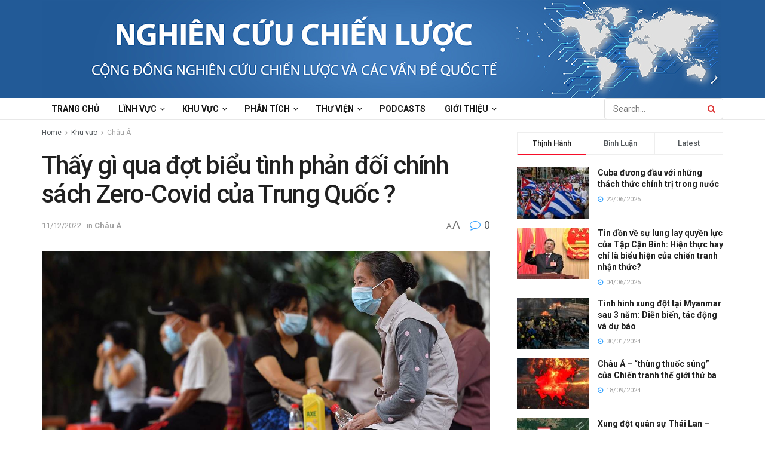

--- FILE ---
content_type: text/html; charset=UTF-8
request_url: https://nghiencuuchienluoc.org/thay-gi-qua-dot-bieu-tinh-chong-chinh-sach-zero-covid-cua-trung-quoc/
body_size: 38323
content:
<!doctype html>
<!--[if lt IE 7]> <html class="no-js lt-ie9 lt-ie8 lt-ie7" lang="vi" prefix="og: https://ogp.me/ns#"> <![endif]-->
<!--[if IE 7]>    <html class="no-js lt-ie9 lt-ie8" lang="vi" prefix="og: https://ogp.me/ns#"> <![endif]-->
<!--[if IE 8]>    <html class="no-js lt-ie9" lang="vi" prefix="og: https://ogp.me/ns#"> <![endif]-->
<!--[if IE 9]>    <html class="no-js lt-ie10" lang="vi" prefix="og: https://ogp.me/ns#"> <![endif]-->
<!--[if gt IE 8]><!--> <html class="no-js" lang="vi" prefix="og: https://ogp.me/ns#"> <!--<![endif]-->
<head>
    <meta http-equiv="Content-Type" content="text/html; charset=UTF-8" />
    <meta name='viewport' content='width=device-width, initial-scale=1, user-scalable=yes' />
    <link rel="profile" href="https://gmpg.org/xfn/11" />
    <link rel="pingback" href="https://nghiencuuchienluoc.org/xmlrpc.php" />
    <meta property="og:type" content="article">
<meta property="og:title" content="Thấy gì qua đợt biểu tình phản đối chính sách Zero-Covid của Trung Quốc ?">
<meta property="og:site_name" content="Nghiên Cứu Chiến Lược">
<meta property="og:description" content="Tình trạng thiếu hụt dân số trẻ có liên quan đến việc thúc đẩy phong trào dân chủ ở nhiều">
<meta property="og:url" content="https://nghiencuuchienluoc.org/thay-gi-qua-dot-bieu-tinh-chong-chinh-sach-zero-covid-cua-trung-quoc/">
<meta property="og:image" content="https://nghiencuuchienluoc.org/wp-content/uploads/2022/12/53edbcf1b36bb1b7d801ae32e460c453.2-1-super.1.jpg">
<meta property="og:image:height" content="680">
<meta property="og:image:width" content="1360">
<meta property="article:published_time" content="2022-12-11T22:05:25+07:00">
<meta property="article:modified_time" content="2022-12-11T22:48:03+07:00">
<meta property="article:section" content="Châu Á">
<meta property="article:tag" content="Tập Cận Bình">
<meta property="article:tag" content="Trung Quốc">
<meta name="twitter:card" content="summary_large_image">
<meta name="twitter:title" content="Thấy gì qua đợt biểu tình phản đối chính sách Zero-Covid của Trung Quốc ?">
<meta name="twitter:description" content="Tình trạng thiếu hụt dân số trẻ có liên quan đến việc thúc đẩy phong trào dân chủ ở nhiều">
<meta name="twitter:url" content="https://nghiencuuchienluoc.org/thay-gi-qua-dot-bieu-tinh-chong-chinh-sach-zero-covid-cua-trung-quoc/">
<meta name="twitter:site" content="">
<meta name="twitter:image" content="https://nghiencuuchienluoc.org/wp-content/uploads/2022/12/53edbcf1b36bb1b7d801ae32e460c453.2-1-super.1.jpg">
<meta name="twitter:image:width" content="1360">
<meta name="twitter:image:height" content="680">
			<script type="text/javascript">
			  var jnews_ajax_url = '/?ajax-request=jnews'
			</script>
			<script type="text/javascript">;window.jnews=window.jnews||{},window.jnews.library=window.jnews.library||{},window.jnews.library=function(){"use strict";var e=this;e.win=window,e.doc=document,e.noop=function(){},e.globalBody=e.doc.getElementsByTagName("body")[0],e.globalBody=e.globalBody?e.globalBody:e.doc,e.win.jnewsDataStorage=e.win.jnewsDataStorage||{_storage:new WeakMap,put:function(e,t,n){this._storage.has(e)||this._storage.set(e,new Map),this._storage.get(e).set(t,n)},get:function(e,t){return this._storage.get(e).get(t)},has:function(e,t){return this._storage.has(e)&&this._storage.get(e).has(t)},remove:function(e,t){var n=this._storage.get(e).delete(t);return 0===!this._storage.get(e).size&&this._storage.delete(e),n}},e.windowWidth=function(){return e.win.innerWidth||e.docEl.clientWidth||e.globalBody.clientWidth},e.windowHeight=function(){return e.win.innerHeight||e.docEl.clientHeight||e.globalBody.clientHeight},e.requestAnimationFrame=e.win.requestAnimationFrame||e.win.webkitRequestAnimationFrame||e.win.mozRequestAnimationFrame||e.win.msRequestAnimationFrame||window.oRequestAnimationFrame||function(e){return setTimeout(e,1e3/60)},e.cancelAnimationFrame=e.win.cancelAnimationFrame||e.win.webkitCancelAnimationFrame||e.win.webkitCancelRequestAnimationFrame||e.win.mozCancelAnimationFrame||e.win.msCancelRequestAnimationFrame||e.win.oCancelRequestAnimationFrame||function(e){clearTimeout(e)},e.classListSupport="classList"in document.createElement("_"),e.hasClass=e.classListSupport?function(e,t){return e.classList.contains(t)}:function(e,t){return e.className.indexOf(t)>=0},e.addClass=e.classListSupport?function(t,n){e.hasClass(t,n)||t.classList.add(n)}:function(t,n){e.hasClass(t,n)||(t.className+=" "+n)},e.removeClass=e.classListSupport?function(t,n){e.hasClass(t,n)&&t.classList.remove(n)}:function(t,n){e.hasClass(t,n)&&(t.className=t.className.replace(n,""))},e.objKeys=function(e){var t=[];for(var n in e)Object.prototype.hasOwnProperty.call(e,n)&&t.push(n);return t},e.isObjectSame=function(e,t){var n=!0;return JSON.stringify(e)!==JSON.stringify(t)&&(n=!1),n},e.extend=function(){for(var e,t,n,o=arguments[0]||{},i=1,a=arguments.length;i<a;i++)if(null!==(e=arguments[i]))for(t in e)o!==(n=e[t])&&void 0!==n&&(o[t]=n);return o},e.dataStorage=e.win.jnewsDataStorage,e.isVisible=function(e){return 0!==e.offsetWidth&&0!==e.offsetHeight||e.getBoundingClientRect().length},e.getHeight=function(e){return e.offsetHeight||e.clientHeight||e.getBoundingClientRect().height},e.getWidth=function(e){return e.offsetWidth||e.clientWidth||e.getBoundingClientRect().width},e.supportsPassive=!1;try{var t=Object.defineProperty({},"passive",{get:function(){e.supportsPassive=!0}});"createEvent"in e.doc?e.win.addEventListener("test",null,t):"fireEvent"in e.doc&&e.win.attachEvent("test",null)}catch(e){}e.passiveOption=!!e.supportsPassive&&{passive:!0},e.setStorage=function(e,t){e="jnews-"+e;var n={expired:Math.floor(((new Date).getTime()+432e5)/1e3)};t=Object.assign(n,t);localStorage.setItem(e,JSON.stringify(t))},e.getStorage=function(e){e="jnews-"+e;var t=localStorage.getItem(e);return null!==t&&0<t.length?JSON.parse(localStorage.getItem(e)):{}},e.expiredStorage=function(){var t,n="jnews-";for(var o in localStorage)o.indexOf(n)>-1&&"undefined"!==(t=e.getStorage(o.replace(n,""))).expired&&t.expired<Math.floor((new Date).getTime()/1e3)&&localStorage.removeItem(o)},e.addEvents=function(t,n,o){for(var i in n){var a=["touchstart","touchmove"].indexOf(i)>=0&&!o&&e.passiveOption;"createEvent"in e.doc?t.addEventListener(i,n[i],a):"fireEvent"in e.doc&&t.attachEvent("on"+i,n[i])}},e.removeEvents=function(t,n){for(var o in n)"createEvent"in e.doc?t.removeEventListener(o,n[o]):"fireEvent"in e.doc&&t.detachEvent("on"+o,n[o])},e.triggerEvents=function(t,n,o){var i;o=o||{detail:null};return"createEvent"in e.doc?(!(i=e.doc.createEvent("CustomEvent")||new CustomEvent(n)).initCustomEvent||i.initCustomEvent(n,!0,!1,o),void t.dispatchEvent(i)):"fireEvent"in e.doc?((i=e.doc.createEventObject()).eventType=n,void t.fireEvent("on"+i.eventType,i)):void 0},e.getParents=function(t,n){void 0===n&&(n=e.doc);for(var o=[],i=t.parentNode,a=!1;!a;)if(i){var r=i;r.querySelectorAll(n).length?a=!0:(o.push(r),i=r.parentNode)}else o=[],a=!0;return o},e.forEach=function(e,t,n){for(var o=0,i=e.length;o<i;o++)t.call(n,e[o],o)},e.getText=function(e){return e.innerText||e.textContent},e.setText=function(e,t){var n="object"==typeof t?t.innerText||t.textContent:t;e.innerText&&(e.innerText=n),e.textContent&&(e.textContent=n)},e.httpBuildQuery=function(t){return e.objKeys(t).reduce(function t(n){var o=arguments.length>1&&void 0!==arguments[1]?arguments[1]:null;return function(i,a){var r=n[a];a=encodeURIComponent(a);var s=o?"".concat(o,"[").concat(a,"]"):a;return null==r||"function"==typeof r?(i.push("".concat(s,"=")),i):["number","boolean","string"].includes(typeof r)?(i.push("".concat(s,"=").concat(encodeURIComponent(r))),i):(i.push(e.objKeys(r).reduce(t(r,s),[]).join("&")),i)}}(t),[]).join("&")},e.get=function(t,n,o,i){return o="function"==typeof o?o:e.noop,e.ajax("GET",t,n,o,i)},e.post=function(t,n,o,i){return o="function"==typeof o?o:e.noop,e.ajax("POST",t,n,o,i)},e.ajax=function(t,n,o,i,a){var r=new XMLHttpRequest,s=n,c=e.httpBuildQuery(o);if(t=-1!=["GET","POST"].indexOf(t)?t:"GET",r.open(t,s+("GET"==t?"?"+c:""),!0),"POST"==t&&r.setRequestHeader("Content-type","application/x-www-form-urlencoded"),r.setRequestHeader("X-Requested-With","XMLHttpRequest"),r.onreadystatechange=function(){4===r.readyState&&200<=r.status&&300>r.status&&"function"==typeof i&&i.call(void 0,r.response)},void 0!==a&&!a){return{xhr:r,send:function(){r.send("POST"==t?c:null)}}}return r.send("POST"==t?c:null),{xhr:r}},e.scrollTo=function(t,n,o){function i(e,t,n){this.start=this.position(),this.change=e-this.start,this.currentTime=0,this.increment=20,this.duration=void 0===n?500:n,this.callback=t,this.finish=!1,this.animateScroll()}return Math.easeInOutQuad=function(e,t,n,o){return(e/=o/2)<1?n/2*e*e+t:-n/2*(--e*(e-2)-1)+t},i.prototype.stop=function(){this.finish=!0},i.prototype.move=function(t){e.doc.documentElement.scrollTop=t,e.globalBody.parentNode.scrollTop=t,e.globalBody.scrollTop=t},i.prototype.position=function(){return e.doc.documentElement.scrollTop||e.globalBody.parentNode.scrollTop||e.globalBody.scrollTop},i.prototype.animateScroll=function(){this.currentTime+=this.increment;var t=Math.easeInOutQuad(this.currentTime,this.start,this.change,this.duration);this.move(t),this.currentTime<this.duration&&!this.finish?e.requestAnimationFrame.call(e.win,this.animateScroll.bind(this)):this.callback&&"function"==typeof this.callback&&this.callback()},new i(t,n,o)},e.unwrap=function(t){var n,o=t;e.forEach(t,(function(e,t){n?n+=e:n=e})),o.replaceWith(n)},e.performance={start:function(e){performance.mark(e+"Start")},stop:function(e){performance.mark(e+"End"),performance.measure(e,e+"Start",e+"End")}},e.fps=function(){var t=0,n=0,o=0;!function(){var i=t=0,a=0,r=0,s=document.getElementById("fpsTable"),c=function(t){void 0===document.getElementsByTagName("body")[0]?e.requestAnimationFrame.call(e.win,(function(){c(t)})):document.getElementsByTagName("body")[0].appendChild(t)};null===s&&((s=document.createElement("div")).style.position="fixed",s.style.top="120px",s.style.left="10px",s.style.width="100px",s.style.height="20px",s.style.border="1px solid black",s.style.fontSize="11px",s.style.zIndex="100000",s.style.backgroundColor="white",s.id="fpsTable",c(s));var l=function(){o++,n=Date.now(),(a=(o/(r=(n-t)/1e3)).toPrecision(2))!=i&&(i=a,s.innerHTML=i+"fps"),1<r&&(t=n,o=0),e.requestAnimationFrame.call(e.win,l)};l()}()},e.instr=function(e,t){for(var n=0;n<t.length;n++)if(-1!==e.toLowerCase().indexOf(t[n].toLowerCase()))return!0},e.winLoad=function(t,n){function o(o){if("complete"===e.doc.readyState||"interactive"===e.doc.readyState)return!o||n?setTimeout(t,n||1):t(o),1}o()||e.addEvents(e.win,{load:o})},e.docReady=function(t,n){function o(o){if("complete"===e.doc.readyState||"interactive"===e.doc.readyState)return!o||n?setTimeout(t,n||1):t(o),1}o()||e.addEvents(e.doc,{DOMContentLoaded:o})},e.fireOnce=function(){e.docReady((function(){e.assets=e.assets||[],e.assets.length&&(e.boot(),e.load_assets())}),50)},e.boot=function(){e.length&&e.doc.querySelectorAll("style[media]").forEach((function(e){"not all"==e.getAttribute("media")&&e.removeAttribute("media")}))},e.create_js=function(t,n){var o=e.doc.createElement("script");switch(o.setAttribute("src",t),n){case"defer":o.setAttribute("defer",!0);break;case"async":o.setAttribute("async",!0);break;case"deferasync":o.setAttribute("defer",!0),o.setAttribute("async",!0)}e.globalBody.appendChild(o)},e.load_assets=function(){"object"==typeof e.assets&&e.forEach(e.assets.slice(0),(function(t,n){var o="";t.defer&&(o+="defer"),t.async&&(o+="async"),e.create_js(t.url,o);var i=e.assets.indexOf(t);i>-1&&e.assets.splice(i,1)})),e.assets=jnewsoption.au_scripts=window.jnewsads=[]},e.setCookie=function(e,t,n){var o="";if(n){var i=new Date;i.setTime(i.getTime()+24*n*60*60*1e3),o="; expires="+i.toUTCString()}document.cookie=e+"="+(t||"")+o+"; path=/"},e.getCookie=function(e){for(var t=e+"=",n=document.cookie.split(";"),o=0;o<n.length;o++){for(var i=n[o];" "==i.charAt(0);)i=i.substring(1,i.length);if(0==i.indexOf(t))return i.substring(t.length,i.length)}return null},e.eraseCookie=function(e){document.cookie=e+"=; Path=/; Expires=Thu, 01 Jan 1970 00:00:01 GMT;"},e.docReady((function(){e.globalBody=e.globalBody==e.doc?e.doc.getElementsByTagName("body")[0]:e.globalBody,e.globalBody=e.globalBody?e.globalBody:e.doc})),e.winLoad((function(){e.winLoad((function(){var t=!1;if(void 0!==window.jnewsadmin)if(void 0!==window.file_version_checker){var n=e.objKeys(window.file_version_checker);n.length?n.forEach((function(e){t||"10.0.4"===window.file_version_checker[e]||(t=!0)})):t=!0}else t=!0;t&&(window.jnewsHelper.getMessage(),window.jnewsHelper.getNotice())}),2500)}))},window.jnews.library=new window.jnews.library;</script><script type="module">;/*! instant.page v5.1.1 - (C) 2019-2020 Alexandre Dieulot - https://instant.page/license */
let t,e;const n=new Set,o=document.createElement("link"),i=o.relList&&o.relList.supports&&o.relList.supports("prefetch")&&window.IntersectionObserver&&"isIntersecting"in IntersectionObserverEntry.prototype,s="instantAllowQueryString"in document.body.dataset,a="instantAllowExternalLinks"in document.body.dataset,r="instantWhitelist"in document.body.dataset,c="instantMousedownShortcut"in document.body.dataset,d=1111;let l=65,u=!1,f=!1,m=!1;if("instantIntensity"in document.body.dataset){const t=document.body.dataset.instantIntensity;if("mousedown"==t.substr(0,9))u=!0,"mousedown-only"==t&&(f=!0);else if("viewport"==t.substr(0,8))navigator.connection&&(navigator.connection.saveData||navigator.connection.effectiveType&&navigator.connection.effectiveType.includes("2g"))||("viewport"==t?document.documentElement.clientWidth*document.documentElement.clientHeight<45e4&&(m=!0):"viewport-all"==t&&(m=!0));else{const e=parseInt(t);isNaN(e)||(l=e)}}if(i){const n={capture:!0,passive:!0};if(f||document.addEventListener("touchstart",(function(t){e=performance.now();const n=t.target.closest("a");h(n)&&v(n.href)}),n),u?c||document.addEventListener("mousedown",(function(t){const e=t.target.closest("a");h(e)&&v(e.href)}),n):document.addEventListener("mouseover",(function(n){if(performance.now()-e<d)return;if(!("closest"in n.target))return;const o=n.target.closest("a");h(o)&&(o.addEventListener("mouseout",p,{passive:!0}),t=setTimeout((()=>{v(o.href),t=void 0}),l))}),n),c&&document.addEventListener("mousedown",(function(t){if(performance.now()-e<d)return;const n=t.target.closest("a");if(t.which>1||t.metaKey||t.ctrlKey)return;if(!n)return;n.addEventListener("click",(function(t){1337!=t.detail&&t.preventDefault()}),{capture:!0,passive:!1,once:!0});const o=new MouseEvent("click",{view:window,bubbles:!0,cancelable:!1,detail:1337});n.dispatchEvent(o)}),n),m){let t;(t=window.requestIdleCallback?t=>{requestIdleCallback(t,{timeout:1500})}:t=>{t()})((()=>{const t=new IntersectionObserver((e=>{e.forEach((e=>{if(e.isIntersecting){const n=e.target;t.unobserve(n),v(n.href)}}))}));document.querySelectorAll("a").forEach((e=>{h(e)&&t.observe(e)}))}))}}function p(e){e.relatedTarget&&e.target.closest("a")==e.relatedTarget.closest("a")||t&&(clearTimeout(t),t=void 0)}function h(t){if(t&&t.href&&(!r||"instant"in t.dataset)&&(a||t.origin==location.origin||"instant"in t.dataset)&&["http:","https:"].includes(t.protocol)&&("http:"!=t.protocol||"https:"!=location.protocol)&&(s||!t.search||"instant"in t.dataset)&&!(t.hash&&t.pathname+t.search==location.pathname+location.search||"noInstant"in t.dataset))return!0}function v(t){if(n.has(t))return;const e=document.createElement("link");e.rel="prefetch",e.href=t,document.head.appendChild(e),n.add(t)}</script>
<!-- Search Engine Optimization by Rank Math - https://rankmath.com/ -->
<title>Thấy gì qua đợt biểu tình phản đối chính sách Zero-Covid của Trung Quốc ? - Nghiên Cứu Chiến Lược</title>
<meta name="description" content="Tình trạng thiếu hụt dân số trẻ có liên quan đến việc thúc đẩy phong trào dân chủ ở nhiều nơi trên thế giới. Điều này lý giải vì sao khó có một sự thúc đẩy"/>
<meta name="robots" content="follow, index, max-snippet:-1, max-video-preview:-1, max-image-preview:large"/>
<link rel="canonical" href="https://nghiencuuchienluoc.org/thay-gi-qua-dot-bieu-tinh-chong-chinh-sach-zero-covid-cua-trung-quoc/" />
<meta property="og:locale" content="vi_VN" />
<meta property="og:type" content="article" />
<meta property="og:title" content="Thấy gì qua đợt biểu tình phản đối chính sách Zero-Covid của Trung Quốc ? - Nghiên Cứu Chiến Lược" />
<meta property="og:description" content="Tình trạng thiếu hụt dân số trẻ có liên quan đến việc thúc đẩy phong trào dân chủ ở nhiều nơi trên thế giới. Điều này lý giải vì sao khó có một sự thúc đẩy" />
<meta property="og:url" content="https://nghiencuuchienluoc.org/thay-gi-qua-dot-bieu-tinh-chong-chinh-sach-zero-covid-cua-trung-quoc/" />
<meta property="og:site_name" content="Cộng đồng nghiên cứu chiến lược và các vấn đề quốc tế" />
<meta property="article:tag" content="Tập Cận Bình" />
<meta property="article:tag" content="Trung Quốc" />
<meta property="article:section" content="Châu Á" />
<meta property="og:updated_time" content="2022-12-11T22:48:03+07:00" />
<meta property="og:image" content="https://nghiencuuchienluoc.org/wp-content/uploads/2022/12/53edbcf1b36bb1b7d801ae32e460c453.2-1-super.1.jpg" />
<meta property="og:image:secure_url" content="https://nghiencuuchienluoc.org/wp-content/uploads/2022/12/53edbcf1b36bb1b7d801ae32e460c453.2-1-super.1.jpg" />
<meta property="og:image:width" content="1360" />
<meta property="og:image:height" content="680" />
<meta property="og:image:alt" content="Thấy gì qua đợt biểu tình phản đối chính sách Zero-Covid của Trung Quốc ?" />
<meta property="og:image:type" content="image/jpeg" />
<meta property="article:published_time" content="2022-12-11T22:05:25+07:00" />
<meta property="article:modified_time" content="2022-12-11T22:48:03+07:00" />
<meta name="twitter:card" content="summary_large_image" />
<meta name="twitter:title" content="Thấy gì qua đợt biểu tình phản đối chính sách Zero-Covid của Trung Quốc ? - Nghiên Cứu Chiến Lược" />
<meta name="twitter:description" content="Tình trạng thiếu hụt dân số trẻ có liên quan đến việc thúc đẩy phong trào dân chủ ở nhiều nơi trên thế giới. Điều này lý giải vì sao khó có một sự thúc đẩy" />
<meta name="twitter:image" content="https://nghiencuuchienluoc.org/wp-content/uploads/2022/12/53edbcf1b36bb1b7d801ae32e460c453.2-1-super.1.jpg" />
<script type="application/ld+json" class="rank-math-schema">{"@context":"https://schema.org","@graph":[{"@type":"Organization","@id":"https://nghiencuuchienluoc.org/#organization","name":"Nghi\u00ean C\u1ee9u Chi\u1ebfn L\u01b0\u1ee3c","url":"https://nghiencuuchienluoc.org"},{"@type":"WebSite","@id":"https://nghiencuuchienluoc.org/#website","url":"https://nghiencuuchienluoc.org","name":"C\u1ed9ng \u0111\u1ed3ng nghi\u00ean c\u1ee9u chi\u1ebfn l\u01b0\u1ee3c v\u00e0 c\u00e1c v\u1ea5n \u0111\u1ec1 qu\u1ed1c t\u1ebf","alternateName":"Nghi\u00ean C\u1ee9u Chi\u1ebfn L\u01b0\u1ee3c","publisher":{"@id":"https://nghiencuuchienluoc.org/#organization"},"inLanguage":"vi"},{"@type":"ImageObject","@id":"https://nghiencuuchienluoc.org/wp-content/uploads/2022/12/53edbcf1b36bb1b7d801ae32e460c453.2-1-super.1.jpg","url":"https://nghiencuuchienluoc.org/wp-content/uploads/2022/12/53edbcf1b36bb1b7d801ae32e460c453.2-1-super.1.jpg","width":"1360","height":"680","inLanguage":"vi"},{"@type":"WebPage","@id":"https://nghiencuuchienluoc.org/thay-gi-qua-dot-bieu-tinh-chong-chinh-sach-zero-covid-cua-trung-quoc/#webpage","url":"https://nghiencuuchienluoc.org/thay-gi-qua-dot-bieu-tinh-chong-chinh-sach-zero-covid-cua-trung-quoc/","name":"Th\u1ea5y g\u00ec qua \u0111\u1ee3t bi\u1ec3u t\u00ecnh ph\u1ea3n \u0111\u1ed1i ch\u00ednh s\u00e1ch Zero-Covid c\u1ee7a Trung Qu\u1ed1c ? - Nghi\u00ean C\u1ee9u Chi\u1ebfn L\u01b0\u1ee3c","datePublished":"2022-12-11T22:05:25+07:00","dateModified":"2022-12-11T22:48:03+07:00","isPartOf":{"@id":"https://nghiencuuchienluoc.org/#website"},"primaryImageOfPage":{"@id":"https://nghiencuuchienluoc.org/wp-content/uploads/2022/12/53edbcf1b36bb1b7d801ae32e460c453.2-1-super.1.jpg"},"inLanguage":"vi"},{"@type":"Person","@id":"https://nghiencuuchienluoc.org/thay-gi-qua-dot-bieu-tinh-chong-chinh-sach-zero-covid-cua-trung-quoc/#author","image":{"@type":"ImageObject","@id":"https://secure.gravatar.com/avatar/?s=96&amp;d=mm&amp;r=g","url":"https://secure.gravatar.com/avatar/?s=96&amp;d=mm&amp;r=g","inLanguage":"vi"},"worksFor":{"@id":"https://nghiencuuchienluoc.org/#organization"}},{"@type":"BlogPosting","headline":"Th\u1ea5y g\u00ec qua \u0111\u1ee3t bi\u1ec3u t\u00ecnh ph\u1ea3n \u0111\u1ed1i ch\u00ednh s\u00e1ch Zero-Covid c\u1ee7a Trung Qu\u1ed1c ? - Nghi\u00ean C\u1ee9u Chi\u1ebfn L\u01b0\u1ee3c","datePublished":"2022-12-11T22:05:25+07:00","dateModified":"2022-12-11T22:48:03+07:00","author":{"@id":"https://nghiencuuchienluoc.org/thay-gi-qua-dot-bieu-tinh-chong-chinh-sach-zero-covid-cua-trung-quoc/#author"},"publisher":{"@id":"https://nghiencuuchienluoc.org/#organization"},"description":"T\u00ecnh tr\u1ea1ng thi\u1ebfu h\u1ee5t d\u00e2n s\u1ed1 tr\u1ebb c\u00f3 li\u00ean quan \u0111\u1ebfn vi\u1ec7c th\u00fac \u0111\u1ea9y phong tr\u00e0o d\u00e2n ch\u1ee7 \u1edf nhi\u1ec1u n\u01a1i tr\u00ean th\u1ebf gi\u1edbi. \u0110i\u1ec1u n\u00e0y l\u00fd gi\u1ea3i v\u00ec sao kh\u00f3 c\u00f3 m\u1ed9t s\u1ef1 th\u00fac \u0111\u1ea9y","name":"Th\u1ea5y g\u00ec qua \u0111\u1ee3t bi\u1ec3u t\u00ecnh ph\u1ea3n \u0111\u1ed1i ch\u00ednh s\u00e1ch Zero-Covid c\u1ee7a Trung Qu\u1ed1c ? - Nghi\u00ean C\u1ee9u Chi\u1ebfn L\u01b0\u1ee3c","@id":"https://nghiencuuchienluoc.org/thay-gi-qua-dot-bieu-tinh-chong-chinh-sach-zero-covid-cua-trung-quoc/#richSnippet","isPartOf":{"@id":"https://nghiencuuchienluoc.org/thay-gi-qua-dot-bieu-tinh-chong-chinh-sach-zero-covid-cua-trung-quoc/#webpage"},"image":{"@id":"https://nghiencuuchienluoc.org/wp-content/uploads/2022/12/53edbcf1b36bb1b7d801ae32e460c453.2-1-super.1.jpg"},"inLanguage":"vi","mainEntityOfPage":{"@id":"https://nghiencuuchienluoc.org/thay-gi-qua-dot-bieu-tinh-chong-chinh-sach-zero-covid-cua-trung-quoc/#webpage"}}]}</script>
<!-- /Rank Math WordPress SEO plugin -->

<link rel='dns-prefetch' href='//fonts.googleapis.com' />
<link rel='preconnect' href='https://fonts.gstatic.com' />
<link rel="alternate" type="application/rss+xml" title="Dòng thông tin Nghiên Cứu Chiến Lược &raquo;" href="https://nghiencuuchienluoc.org/feed/" />
<link rel="alternate" type="application/rss+xml" title="Dòng phản hồi Nghiên Cứu Chiến Lược &raquo;" href="https://nghiencuuchienluoc.org/comments/feed/" />
<link rel="alternate" type="application/rss+xml" title="Nghiên Cứu Chiến Lược &raquo; Thấy gì qua đợt biểu tình phản đối chính sách Zero-Covid của Trung Quốc ? Dòng phản hồi" href="https://nghiencuuchienluoc.org/thay-gi-qua-dot-bieu-tinh-chong-chinh-sach-zero-covid-cua-trung-quoc/feed/" />
<script type="text/javascript">
window._wpemojiSettings = {"baseUrl":"https:\/\/s.w.org\/images\/core\/emoji\/14.0.0\/72x72\/","ext":".png","svgUrl":"https:\/\/s.w.org\/images\/core\/emoji\/14.0.0\/svg\/","svgExt":".svg","source":{"concatemoji":"https:\/\/nghiencuuchienluoc.org\/wp-includes\/js\/wp-emoji-release.min.js?ver=6.3.2"}};
/*! This file is auto-generated */
!function(i,n){var o,s,e;function c(e){try{var t={supportTests:e,timestamp:(new Date).valueOf()};sessionStorage.setItem(o,JSON.stringify(t))}catch(e){}}function p(e,t,n){e.clearRect(0,0,e.canvas.width,e.canvas.height),e.fillText(t,0,0);var t=new Uint32Array(e.getImageData(0,0,e.canvas.width,e.canvas.height).data),r=(e.clearRect(0,0,e.canvas.width,e.canvas.height),e.fillText(n,0,0),new Uint32Array(e.getImageData(0,0,e.canvas.width,e.canvas.height).data));return t.every(function(e,t){return e===r[t]})}function u(e,t,n){switch(t){case"flag":return n(e,"\ud83c\udff3\ufe0f\u200d\u26a7\ufe0f","\ud83c\udff3\ufe0f\u200b\u26a7\ufe0f")?!1:!n(e,"\ud83c\uddfa\ud83c\uddf3","\ud83c\uddfa\u200b\ud83c\uddf3")&&!n(e,"\ud83c\udff4\udb40\udc67\udb40\udc62\udb40\udc65\udb40\udc6e\udb40\udc67\udb40\udc7f","\ud83c\udff4\u200b\udb40\udc67\u200b\udb40\udc62\u200b\udb40\udc65\u200b\udb40\udc6e\u200b\udb40\udc67\u200b\udb40\udc7f");case"emoji":return!n(e,"\ud83e\udef1\ud83c\udffb\u200d\ud83e\udef2\ud83c\udfff","\ud83e\udef1\ud83c\udffb\u200b\ud83e\udef2\ud83c\udfff")}return!1}function f(e,t,n){var r="undefined"!=typeof WorkerGlobalScope&&self instanceof WorkerGlobalScope?new OffscreenCanvas(300,150):i.createElement("canvas"),a=r.getContext("2d",{willReadFrequently:!0}),o=(a.textBaseline="top",a.font="600 32px Arial",{});return e.forEach(function(e){o[e]=t(a,e,n)}),o}function t(e){var t=i.createElement("script");t.src=e,t.defer=!0,i.head.appendChild(t)}"undefined"!=typeof Promise&&(o="wpEmojiSettingsSupports",s=["flag","emoji"],n.supports={everything:!0,everythingExceptFlag:!0},e=new Promise(function(e){i.addEventListener("DOMContentLoaded",e,{once:!0})}),new Promise(function(t){var n=function(){try{var e=JSON.parse(sessionStorage.getItem(o));if("object"==typeof e&&"number"==typeof e.timestamp&&(new Date).valueOf()<e.timestamp+604800&&"object"==typeof e.supportTests)return e.supportTests}catch(e){}return null}();if(!n){if("undefined"!=typeof Worker&&"undefined"!=typeof OffscreenCanvas&&"undefined"!=typeof URL&&URL.createObjectURL&&"undefined"!=typeof Blob)try{var e="postMessage("+f.toString()+"("+[JSON.stringify(s),u.toString(),p.toString()].join(",")+"));",r=new Blob([e],{type:"text/javascript"}),a=new Worker(URL.createObjectURL(r),{name:"wpTestEmojiSupports"});return void(a.onmessage=function(e){c(n=e.data),a.terminate(),t(n)})}catch(e){}c(n=f(s,u,p))}t(n)}).then(function(e){for(var t in e)n.supports[t]=e[t],n.supports.everything=n.supports.everything&&n.supports[t],"flag"!==t&&(n.supports.everythingExceptFlag=n.supports.everythingExceptFlag&&n.supports[t]);n.supports.everythingExceptFlag=n.supports.everythingExceptFlag&&!n.supports.flag,n.DOMReady=!1,n.readyCallback=function(){n.DOMReady=!0}}).then(function(){return e}).then(function(){var e;n.supports.everything||(n.readyCallback(),(e=n.source||{}).concatemoji?t(e.concatemoji):e.wpemoji&&e.twemoji&&(t(e.twemoji),t(e.wpemoji)))}))}((window,document),window._wpemojiSettings);
</script>
<style type="text/css">
img.wp-smiley,
img.emoji {
	display: inline !important;
	border: none !important;
	box-shadow: none !important;
	height: 1em !important;
	width: 1em !important;
	margin: 0 0.07em !important;
	vertical-align: -0.1em !important;
	background: none !important;
	padding: 0 !important;
}
</style>
	<link rel='stylesheet' id='pdp-social-css' href='https://nghiencuuchienluoc.org/wp-content/plugins/liteweight-podcast/assets/css/jssocials.css?ver=2.2.4' type='text/css' media='all' />
<link rel='stylesheet' id='wp-block-library-css' href='https://nghiencuuchienluoc.org/wp-includes/css/dist/block-library/style.min.css?ver=6.3.2' type='text/css' media='all' />
<style id='classic-theme-styles-inline-css' type='text/css'>
/*! This file is auto-generated */
.wp-block-button__link{color:#fff;background-color:#32373c;border-radius:9999px;box-shadow:none;text-decoration:none;padding:calc(.667em + 2px) calc(1.333em + 2px);font-size:1.125em}.wp-block-file__button{background:#32373c;color:#fff;text-decoration:none}
</style>
<style id='global-styles-inline-css' type='text/css'>
body{--wp--preset--color--black: #000000;--wp--preset--color--cyan-bluish-gray: #abb8c3;--wp--preset--color--white: #ffffff;--wp--preset--color--pale-pink: #f78da7;--wp--preset--color--vivid-red: #cf2e2e;--wp--preset--color--luminous-vivid-orange: #ff6900;--wp--preset--color--luminous-vivid-amber: #fcb900;--wp--preset--color--light-green-cyan: #7bdcb5;--wp--preset--color--vivid-green-cyan: #00d084;--wp--preset--color--pale-cyan-blue: #8ed1fc;--wp--preset--color--vivid-cyan-blue: #0693e3;--wp--preset--color--vivid-purple: #9b51e0;--wp--preset--gradient--vivid-cyan-blue-to-vivid-purple: linear-gradient(135deg,rgba(6,147,227,1) 0%,rgb(155,81,224) 100%);--wp--preset--gradient--light-green-cyan-to-vivid-green-cyan: linear-gradient(135deg,rgb(122,220,180) 0%,rgb(0,208,130) 100%);--wp--preset--gradient--luminous-vivid-amber-to-luminous-vivid-orange: linear-gradient(135deg,rgba(252,185,0,1) 0%,rgba(255,105,0,1) 100%);--wp--preset--gradient--luminous-vivid-orange-to-vivid-red: linear-gradient(135deg,rgba(255,105,0,1) 0%,rgb(207,46,46) 100%);--wp--preset--gradient--very-light-gray-to-cyan-bluish-gray: linear-gradient(135deg,rgb(238,238,238) 0%,rgb(169,184,195) 100%);--wp--preset--gradient--cool-to-warm-spectrum: linear-gradient(135deg,rgb(74,234,220) 0%,rgb(151,120,209) 20%,rgb(207,42,186) 40%,rgb(238,44,130) 60%,rgb(251,105,98) 80%,rgb(254,248,76) 100%);--wp--preset--gradient--blush-light-purple: linear-gradient(135deg,rgb(255,206,236) 0%,rgb(152,150,240) 100%);--wp--preset--gradient--blush-bordeaux: linear-gradient(135deg,rgb(254,205,165) 0%,rgb(254,45,45) 50%,rgb(107,0,62) 100%);--wp--preset--gradient--luminous-dusk: linear-gradient(135deg,rgb(255,203,112) 0%,rgb(199,81,192) 50%,rgb(65,88,208) 100%);--wp--preset--gradient--pale-ocean: linear-gradient(135deg,rgb(255,245,203) 0%,rgb(182,227,212) 50%,rgb(51,167,181) 100%);--wp--preset--gradient--electric-grass: linear-gradient(135deg,rgb(202,248,128) 0%,rgb(113,206,126) 100%);--wp--preset--gradient--midnight: linear-gradient(135deg,rgb(2,3,129) 0%,rgb(40,116,252) 100%);--wp--preset--font-size--small: 13px;--wp--preset--font-size--medium: 20px;--wp--preset--font-size--large: 36px;--wp--preset--font-size--x-large: 42px;--wp--preset--spacing--20: 0.44rem;--wp--preset--spacing--30: 0.67rem;--wp--preset--spacing--40: 1rem;--wp--preset--spacing--50: 1.5rem;--wp--preset--spacing--60: 2.25rem;--wp--preset--spacing--70: 3.38rem;--wp--preset--spacing--80: 5.06rem;--wp--preset--shadow--natural: 6px 6px 9px rgba(0, 0, 0, 0.2);--wp--preset--shadow--deep: 12px 12px 50px rgba(0, 0, 0, 0.4);--wp--preset--shadow--sharp: 6px 6px 0px rgba(0, 0, 0, 0.2);--wp--preset--shadow--outlined: 6px 6px 0px -3px rgba(255, 255, 255, 1), 6px 6px rgba(0, 0, 0, 1);--wp--preset--shadow--crisp: 6px 6px 0px rgba(0, 0, 0, 1);}:where(.is-layout-flex){gap: 0.5em;}:where(.is-layout-grid){gap: 0.5em;}body .is-layout-flow > .alignleft{float: left;margin-inline-start: 0;margin-inline-end: 2em;}body .is-layout-flow > .alignright{float: right;margin-inline-start: 2em;margin-inline-end: 0;}body .is-layout-flow > .aligncenter{margin-left: auto !important;margin-right: auto !important;}body .is-layout-constrained > .alignleft{float: left;margin-inline-start: 0;margin-inline-end: 2em;}body .is-layout-constrained > .alignright{float: right;margin-inline-start: 2em;margin-inline-end: 0;}body .is-layout-constrained > .aligncenter{margin-left: auto !important;margin-right: auto !important;}body .is-layout-constrained > :where(:not(.alignleft):not(.alignright):not(.alignfull)){max-width: var(--wp--style--global--content-size);margin-left: auto !important;margin-right: auto !important;}body .is-layout-constrained > .alignwide{max-width: var(--wp--style--global--wide-size);}body .is-layout-flex{display: flex;}body .is-layout-flex{flex-wrap: wrap;align-items: center;}body .is-layout-flex > *{margin: 0;}body .is-layout-grid{display: grid;}body .is-layout-grid > *{margin: 0;}:where(.wp-block-columns.is-layout-flex){gap: 2em;}:where(.wp-block-columns.is-layout-grid){gap: 2em;}:where(.wp-block-post-template.is-layout-flex){gap: 1.25em;}:where(.wp-block-post-template.is-layout-grid){gap: 1.25em;}.has-black-color{color: var(--wp--preset--color--black) !important;}.has-cyan-bluish-gray-color{color: var(--wp--preset--color--cyan-bluish-gray) !important;}.has-white-color{color: var(--wp--preset--color--white) !important;}.has-pale-pink-color{color: var(--wp--preset--color--pale-pink) !important;}.has-vivid-red-color{color: var(--wp--preset--color--vivid-red) !important;}.has-luminous-vivid-orange-color{color: var(--wp--preset--color--luminous-vivid-orange) !important;}.has-luminous-vivid-amber-color{color: var(--wp--preset--color--luminous-vivid-amber) !important;}.has-light-green-cyan-color{color: var(--wp--preset--color--light-green-cyan) !important;}.has-vivid-green-cyan-color{color: var(--wp--preset--color--vivid-green-cyan) !important;}.has-pale-cyan-blue-color{color: var(--wp--preset--color--pale-cyan-blue) !important;}.has-vivid-cyan-blue-color{color: var(--wp--preset--color--vivid-cyan-blue) !important;}.has-vivid-purple-color{color: var(--wp--preset--color--vivid-purple) !important;}.has-black-background-color{background-color: var(--wp--preset--color--black) !important;}.has-cyan-bluish-gray-background-color{background-color: var(--wp--preset--color--cyan-bluish-gray) !important;}.has-white-background-color{background-color: var(--wp--preset--color--white) !important;}.has-pale-pink-background-color{background-color: var(--wp--preset--color--pale-pink) !important;}.has-vivid-red-background-color{background-color: var(--wp--preset--color--vivid-red) !important;}.has-luminous-vivid-orange-background-color{background-color: var(--wp--preset--color--luminous-vivid-orange) !important;}.has-luminous-vivid-amber-background-color{background-color: var(--wp--preset--color--luminous-vivid-amber) !important;}.has-light-green-cyan-background-color{background-color: var(--wp--preset--color--light-green-cyan) !important;}.has-vivid-green-cyan-background-color{background-color: var(--wp--preset--color--vivid-green-cyan) !important;}.has-pale-cyan-blue-background-color{background-color: var(--wp--preset--color--pale-cyan-blue) !important;}.has-vivid-cyan-blue-background-color{background-color: var(--wp--preset--color--vivid-cyan-blue) !important;}.has-vivid-purple-background-color{background-color: var(--wp--preset--color--vivid-purple) !important;}.has-black-border-color{border-color: var(--wp--preset--color--black) !important;}.has-cyan-bluish-gray-border-color{border-color: var(--wp--preset--color--cyan-bluish-gray) !important;}.has-white-border-color{border-color: var(--wp--preset--color--white) !important;}.has-pale-pink-border-color{border-color: var(--wp--preset--color--pale-pink) !important;}.has-vivid-red-border-color{border-color: var(--wp--preset--color--vivid-red) !important;}.has-luminous-vivid-orange-border-color{border-color: var(--wp--preset--color--luminous-vivid-orange) !important;}.has-luminous-vivid-amber-border-color{border-color: var(--wp--preset--color--luminous-vivid-amber) !important;}.has-light-green-cyan-border-color{border-color: var(--wp--preset--color--light-green-cyan) !important;}.has-vivid-green-cyan-border-color{border-color: var(--wp--preset--color--vivid-green-cyan) !important;}.has-pale-cyan-blue-border-color{border-color: var(--wp--preset--color--pale-cyan-blue) !important;}.has-vivid-cyan-blue-border-color{border-color: var(--wp--preset--color--vivid-cyan-blue) !important;}.has-vivid-purple-border-color{border-color: var(--wp--preset--color--vivid-purple) !important;}.has-vivid-cyan-blue-to-vivid-purple-gradient-background{background: var(--wp--preset--gradient--vivid-cyan-blue-to-vivid-purple) !important;}.has-light-green-cyan-to-vivid-green-cyan-gradient-background{background: var(--wp--preset--gradient--light-green-cyan-to-vivid-green-cyan) !important;}.has-luminous-vivid-amber-to-luminous-vivid-orange-gradient-background{background: var(--wp--preset--gradient--luminous-vivid-amber-to-luminous-vivid-orange) !important;}.has-luminous-vivid-orange-to-vivid-red-gradient-background{background: var(--wp--preset--gradient--luminous-vivid-orange-to-vivid-red) !important;}.has-very-light-gray-to-cyan-bluish-gray-gradient-background{background: var(--wp--preset--gradient--very-light-gray-to-cyan-bluish-gray) !important;}.has-cool-to-warm-spectrum-gradient-background{background: var(--wp--preset--gradient--cool-to-warm-spectrum) !important;}.has-blush-light-purple-gradient-background{background: var(--wp--preset--gradient--blush-light-purple) !important;}.has-blush-bordeaux-gradient-background{background: var(--wp--preset--gradient--blush-bordeaux) !important;}.has-luminous-dusk-gradient-background{background: var(--wp--preset--gradient--luminous-dusk) !important;}.has-pale-ocean-gradient-background{background: var(--wp--preset--gradient--pale-ocean) !important;}.has-electric-grass-gradient-background{background: var(--wp--preset--gradient--electric-grass) !important;}.has-midnight-gradient-background{background: var(--wp--preset--gradient--midnight) !important;}.has-small-font-size{font-size: var(--wp--preset--font-size--small) !important;}.has-medium-font-size{font-size: var(--wp--preset--font-size--medium) !important;}.has-large-font-size{font-size: var(--wp--preset--font-size--large) !important;}.has-x-large-font-size{font-size: var(--wp--preset--font-size--x-large) !important;}
.wp-block-navigation a:where(:not(.wp-element-button)){color: inherit;}
:where(.wp-block-post-template.is-layout-flex){gap: 1.25em;}:where(.wp-block-post-template.is-layout-grid){gap: 1.25em;}
:where(.wp-block-columns.is-layout-flex){gap: 2em;}:where(.wp-block-columns.is-layout-grid){gap: 2em;}
.wp-block-pullquote{font-size: 1.5em;line-height: 1.6;}
</style>
<link rel='stylesheet' id='text-to-speech-mh-css' href='https://nghiencuuchienluoc.org/wp-content/plugins/text-to-speech-thamthien/public/css/text-to-speech-mh-public.css?ver=1.0.0' type='text/css' media='all' />
<link rel='stylesheet' id='mdp-speaker-lite-css' href='https://nghiencuuchienluoc.org/wp-content/plugins/speaker-lite/css/speaker.min.css?ver=1.1.7' type='text/css' media='all' />
<link rel='stylesheet' id='jnews-parent-style-css' href='https://nghiencuuchienluoc.org/wp-content/themes/jnews/style.css?ver=6.3.2' type='text/css' media='all' />
<link rel='stylesheet' id='js_composer_front-css' href='https://nghiencuuchienluoc.org/wp-content/plugins/js_composer/assets/css/js_composer.min.css?ver=7.0' type='text/css' media='all' />
<link rel='stylesheet' id='jeg_customizer_font-css' href='//fonts.googleapis.com/css?family=Roboto%3Aregular%2C500%2C700%2C500%2Cregular%7CAbhaya+Libre%3Areguler%7CAlef%3Areguler&#038;display=swap&#038;ver=1.3.0' type='text/css' media='all' />
<link rel='stylesheet' id='mediaelement-css' href='https://nghiencuuchienluoc.org/wp-includes/js/mediaelement/mediaelementplayer-legacy.min.css?ver=4.2.17' type='text/css' media='all' />
<link rel='stylesheet' id='wp-mediaelement-css' href='https://nghiencuuchienluoc.org/wp-includes/js/mediaelement/wp-mediaelement.min.css?ver=6.3.2' type='text/css' media='all' />
<link rel='preload' as='font' type='font/woff2' crossorigin id='font-awesome-webfont-css' href='https://nghiencuuchienluoc.org/wp-content/themes/jnews/assets/fonts/font-awesome/fonts/fontawesome-webfont.woff2?v=4.7.0' type='text/css' media='all' />
<link rel='preload' as='font' type='font/woff' crossorigin id='jnews-icon-webfont-css' href='https://nghiencuuchienluoc.org/wp-content/themes/jnews/assets/fonts/jegicon/fonts/jegicon.woff' type='text/css' media='all' />
<link rel='preload' as='font' type='font/woff2' crossorigin id='vc-font-awesome-brands-webfont-css' href='https://nghiencuuchienluoc.org/wp-content/plugins/js_composer/assets/lib/bower/font-awesome/webfonts/fa-brands-400.woff2' type='text/css' media='all' />
<link rel='preload' as='font' type='font/woff2' crossorigin id='vc-font-awesome-regular-webfont-css' href='https://nghiencuuchienluoc.org/wp-content/plugins/js_composer/assets/lib/bower/font-awesome/webfonts/fa-regular-400.woff2' type='text/css' media='all' />
<link rel='preload' as='font' type='font/woff2' crossorigin id='vc-font-awesome-solid-webfont-css' href='https://nghiencuuchienluoc.org/wp-content/plugins/js_composer/assets/lib/bower/font-awesome/webfonts/fa-solid-900.woff2' type='text/css' media='all' />
<link rel='stylesheet' id='font-awesome-css' href='https://nghiencuuchienluoc.org/wp-content/themes/jnews/assets/fonts/font-awesome/font-awesome.min.css?ver=1.0.0' type='text/css' media='all' />
<link rel='stylesheet' id='jnews-icon-css' href='https://nghiencuuchienluoc.org/wp-content/themes/jnews/assets/fonts/jegicon/jegicon.css?ver=1.0.0' type='text/css' media='all' />
<link rel='stylesheet' id='jscrollpane-css' href='https://nghiencuuchienluoc.org/wp-content/themes/jnews/assets/css/jquery.jscrollpane.css?ver=1.0.0' type='text/css' media='all' />
<link rel='stylesheet' id='oknav-css' href='https://nghiencuuchienluoc.org/wp-content/themes/jnews/assets/css/okayNav.css?ver=1.0.0' type='text/css' media='all' />
<link rel='stylesheet' id='magnific-popup-css' href='https://nghiencuuchienluoc.org/wp-content/themes/jnews/assets/css/magnific-popup.css?ver=1.0.0' type='text/css' media='all' />
<link rel='stylesheet' id='chosen-css' href='https://nghiencuuchienluoc.org/wp-content/themes/jnews/assets/css/chosen/chosen.css?ver=1.0.0' type='text/css' media='all' />
<link rel='stylesheet' id='jnews-main-css' href='https://nghiencuuchienluoc.org/wp-content/themes/jnews/assets/css/main.css?ver=1.0.0' type='text/css' media='all' />
<link rel='stylesheet' id='jnews-pages-css' href='https://nghiencuuchienluoc.org/wp-content/themes/jnews/assets/css/pages.css?ver=1.0.0' type='text/css' media='all' />
<link rel='stylesheet' id='jnews-single-css' href='https://nghiencuuchienluoc.org/wp-content/themes/jnews/assets/css/single.css?ver=1.0.0' type='text/css' media='all' />
<link rel='stylesheet' id='jnews-responsive-css' href='https://nghiencuuchienluoc.org/wp-content/themes/jnews/assets/css/responsive.css?ver=1.0.0' type='text/css' media='all' />
<link rel='stylesheet' id='jnews-pb-temp-css' href='https://nghiencuuchienluoc.org/wp-content/themes/jnews/assets/css/pb-temp.css?ver=1.0.0' type='text/css' media='all' />
<link rel='stylesheet' id='jnews-js-composer-css' href='https://nghiencuuchienluoc.org/wp-content/themes/jnews/assets/css/js-composer-frontend.css?ver=1.0.0' type='text/css' media='all' />
<link rel='stylesheet' id='jnews-style-css' href='https://nghiencuuchienluoc.org/wp-content/themes/jnews-child/style.css?ver=1.0.0' type='text/css' media='all' />
<link rel='stylesheet' id='jnews-darkmode-css' href='https://nghiencuuchienluoc.org/wp-content/themes/jnews/assets/css/darkmode.css?ver=1.0.0' type='text/css' media='all' />
<link rel='stylesheet' id='jnews-review-css' href='https://nghiencuuchienluoc.org/wp-content/plugins/jnews-review/assets/css/plugin.css?ver=11.0.0' type='text/css' media='all' />
<link rel='stylesheet' id='jnews-social-login-style-css' href='https://nghiencuuchienluoc.org/wp-content/plugins/jnews-social-login/assets/css/plugin.css?ver=11.0.2' type='text/css' media='all' />
<link rel='stylesheet' id='jnews-select-share-css' href='https://nghiencuuchienluoc.org/wp-content/plugins/jnews-social-share/assets/css/plugin.css' type='text/css' media='all' />
<link rel='stylesheet' id='jnews-weather-style-css' href='https://nghiencuuchienluoc.org/wp-content/plugins/jnews-weather/assets/css/plugin.css?ver=11.0.1' type='text/css' media='all' />
<script type='text/javascript' src='https://nghiencuuchienluoc.org/wp-includes/js/jquery/jquery.min.js?ver=3.7.0' id='jquery-core-js'></script>
<script type='text/javascript' src='https://nghiencuuchienluoc.org/wp-includes/js/jquery/jquery-migrate.min.js?ver=3.4.1' id='jquery-migrate-js'></script>
<script id="mediaelement-core-js-before" type="text/javascript">
var mejsL10n = {"language":"vi","strings":{"mejs.download-file":"T\u1ea3i v\u1ec1 t\u1eadp tin","mejs.install-flash":"B\u1ea1n \u0111ang s\u1eed d\u1ee5ng tr\u00ecnh duy\u1ec7t kh\u00f4ng h\u1ed7 tr\u1ee3 Flash player. Vui l\u00f2ng b\u1eadt ho\u1eb7c c\u00e0i \u0111\u1eb7t \n phi\u00ean b\u1ea3n m\u1edbi nh\u1ea5t t\u1ea1i https:\/\/get.adobe.com\/flashplayer\/","mejs.fullscreen":"To\u00e0n m\u00e0n h\u00ecnh","mejs.play":"Ch\u1ea1y","mejs.pause":"T\u1ea1m d\u1eebng","mejs.time-slider":"Th\u1eddi gian tr\u00ecnh chi\u1ebfu","mejs.time-help-text":"S\u1eed d\u1ee5ng c\u00e1c ph\u00edm m\u0169i t\u00ean Tr\u00e1i\/Ph\u1ea3i \u0111\u1ec3 ti\u1ebfn m\u1ed9t gi\u00e2y, m\u0169i t\u00ean L\u00ean\/Xu\u1ed1ng \u0111\u1ec3 ti\u1ebfn m\u01b0\u1eddi gi\u00e2y.","mejs.live-broadcast":"Tr\u1ef1c ti\u1ebfp","mejs.volume-help-text":"S\u1eed d\u1ee5ng c\u00e1c ph\u00edm m\u0169i t\u00ean L\u00ean\/Xu\u1ed1ng \u0111\u1ec3 t\u0103ng ho\u1eb7c gi\u1ea3m \u00e2m l\u01b0\u1ee3ng.","mejs.unmute":"B\u1eadt ti\u1ebfng","mejs.mute":"T\u1eaft ti\u1ebfng","mejs.volume-slider":"\u00c2m l\u01b0\u1ee3ng Tr\u00ecnh chi\u1ebfu","mejs.video-player":"Tr\u00ecnh ch\u01a1i Video","mejs.audio-player":"Tr\u00ecnh ch\u01a1i Audio","mejs.captions-subtitles":"Ph\u1ee5 \u0111\u1ec1","mejs.captions-chapters":"C\u00e1c m\u1ee5c","mejs.none":"Tr\u1ed1ng","mejs.afrikaans":"Ti\u1ebfng Nam Phi","mejs.albanian":"Ti\u1ebfng Albani","mejs.arabic":"Ti\u1ebfng \u1ea2 R\u1eadp","mejs.belarusian":"Ti\u1ebfng Belarus","mejs.bulgarian":"Ti\u1ebfng Bulgari","mejs.catalan":"Ti\u1ebfng Catalan","mejs.chinese":"Ti\u1ebfng Trung Qu\u1ed1c","mejs.chinese-simplified":"Ti\u1ebfng Trung Qu\u1ed1c (gi\u1ea3n th\u1ec3)","mejs.chinese-traditional":"Ti\u1ebfng Trung ( Ph\u1ed3n th\u1ec3 )","mejs.croatian":"Ti\u1ebfng Croatia","mejs.czech":"Ti\u1ebfng S\u00e9c","mejs.danish":"Ti\u1ebfng \u0110an M\u1ea1ch","mejs.dutch":"Ti\u1ebfng H\u00e0 Lan","mejs.english":"Ti\u1ebfng Anh","mejs.estonian":"Ti\u1ebfng Estonia","mejs.filipino":"Ti\u1ebfng Philippin","mejs.finnish":"Ti\u1ebfng Ph\u1ea7n Lan","mejs.french":"Ti\u1ebfng Ph\u00e1p","mejs.galician":"Ti\u1ebfng Galicia","mejs.german":"Ti\u1ebfng \u0110\u1ee9c","mejs.greek":"Ti\u1ebfng Hy L\u1ea1p","mejs.haitian-creole":"Ti\u1ebfng Haiti","mejs.hebrew":"Ti\u1ebfng Do Th\u00e1i","mejs.hindi":"Ti\u1ebfng Hindu","mejs.hungarian":"Ti\u1ebfng Hungary","mejs.icelandic":"Ti\u1ebfng Ailen","mejs.indonesian":"Ti\u1ebfng Indonesia","mejs.irish":"Ti\u1ebfng Ailen","mejs.italian":"Ti\u1ebfng \u00dd","mejs.japanese":"Ti\u1ebfng Nh\u1eadt","mejs.korean":"Ti\u1ebfng H\u00e0n Qu\u1ed1c","mejs.latvian":"Ti\u1ebfng Latvia","mejs.lithuanian":"Ti\u1ebfng Lithuani","mejs.macedonian":"Ti\u1ebfng Macedonia","mejs.malay":"Ti\u1ebfng Malaysia","mejs.maltese":"Ti\u1ebfng Maltese","mejs.norwegian":"Ti\u1ebfng Na Uy","mejs.persian":"Ti\u1ebfng Ba T\u01b0","mejs.polish":"Ti\u1ebfng Ba Lan","mejs.portuguese":"Ti\u1ebfng B\u1ed3 \u0110\u00e0o Nha","mejs.romanian":"Ti\u1ebfng Romani","mejs.russian":"Ti\u1ebfng Nga","mejs.serbian":"Ti\u1ebfng Serbia","mejs.slovak":"Ti\u1ebfng Slovakia","mejs.slovenian":"Ti\u1ebfng Slovenia","mejs.spanish":"Ti\u1ebfng T\u00e2y Ban Nha","mejs.swahili":"Ti\u1ebfng Swahili","mejs.swedish":"Ti\u1ebfng Th\u1ee5y \u0110i\u1ec3n","mejs.tagalog":"Ti\u1ebfng Tagalog","mejs.thai":"Ti\u1ebfng Th\u00e1i","mejs.turkish":"Ti\u1ebfng Th\u1ed5 Nh\u0129 K\u00ec","mejs.ukrainian":"Ti\u1ebfng Ukraina","mejs.vietnamese":"Ti\u1ebfng Vi\u1ec7t","mejs.welsh":"Ti\u1ebfng Welsh","mejs.yiddish":"Ti\u1ebfng Yiddish"}};
</script>
<script type='text/javascript' src='https://nghiencuuchienluoc.org/wp-includes/js/mediaelement/mediaelement-and-player.min.js?ver=4.2.17' id='mediaelement-core-js'></script>
<script type='text/javascript' src='https://nghiencuuchienluoc.org/wp-content/plugins/podcast-player/frontend/js/mmerrorfix.js?ver=6.6.0' id='podcast-player-mmerrorfix-js'></script>
<script type='text/javascript' src='https://nghiencuuchienluoc.org/wp-content/plugins/text-to-speech-thamthien/public/js/text-to-speech-mh-public.js?ver=1.0.0' id='text-to-speech-mh-js'></script>
<script></script><link rel="https://api.w.org/" href="https://nghiencuuchienluoc.org/wp-json/" /><link rel="alternate" type="application/json" href="https://nghiencuuchienluoc.org/wp-json/wp/v2/posts/4121" /><link rel="EditURI" type="application/rsd+xml" title="RSD" href="https://nghiencuuchienluoc.org/xmlrpc.php?rsd" />
<meta name="generator" content="WordPress 6.3.2" />
<meta name="generator" content="Seriously Simple Podcasting 2.23.0" />
<link rel='shortlink' href='https://nghiencuuchienluoc.org/?p=4121' />
<link rel="alternate" type="application/json+oembed" href="https://nghiencuuchienluoc.org/wp-json/oembed/1.0/embed?url=https%3A%2F%2Fnghiencuuchienluoc.org%2Fthay-gi-qua-dot-bieu-tinh-chong-chinh-sach-zero-covid-cua-trung-quoc%2F" />
<link rel="alternate" type="text/xml+oembed" href="https://nghiencuuchienluoc.org/wp-json/oembed/1.0/embed?url=https%3A%2F%2Fnghiencuuchienluoc.org%2Fthay-gi-qua-dot-bieu-tinh-chong-chinh-sach-zero-covid-cua-trung-quoc%2F&#038;format=xml" />
<!-- Google tag (gtag.js) -->
<script async src="https://www.googletagmanager.com/gtag/js?id=G-24ZBMVQZ08"></script>
<script>
  window.dataLayer = window.dataLayer || [];
  function gtag(){dataLayer.push(arguments);}
  gtag('js', new Date());

  gtag('config', 'G-24ZBMVQZ08');
</script>
<link rel="alternate" type="application/rss+xml" title="Podcast RSS feed" href="https://nghiencuuchienluoc.org/feed/podcast" />

		<style type="text/css">.pp-podcast {opacity: 0;}</style>
		<meta name="generator" content="Powered by WPBakery Page Builder - drag and drop page builder for WordPress."/>
<script type='application/ld+json'>{"@context":"http:\/\/schema.org","@type":"Organization","@id":"https:\/\/nghiencuuchienluoc.org\/#organization","url":"https:\/\/nghiencuuchienluoc.org\/","name":"","logo":{"@type":"ImageObject","url":""},"sameAs":["https:\/\/www.facebook.com\/Nghi%C3%AAn-c%E1%BB%A9u-chi%E1%BA%BFn-l%C6%B0%E1%BB%A3c-109157498553639\/","https:\/\/twitter.com\/LuocCuu","https:\/\/www.linkedin.com\/in\/nghi%C3%AAn-c%E1%BB%A9u-chi%E1%BA%BFn-l%C6%B0%E1%BB%A3c-6662b3247\/","https:\/\/www.youtube.com\/channel\/UC44YSPkKjEHJQLGbTJj6Isg","nghiencuuchienluoc"]}</script>
<script type='application/ld+json'>{"@context":"http:\/\/schema.org","@type":"WebSite","@id":"https:\/\/nghiencuuchienluoc.org\/#website","url":"https:\/\/nghiencuuchienluoc.org\/","name":"","potentialAction":{"@type":"SearchAction","target":"https:\/\/nghiencuuchienluoc.org\/?s={search_term_string}","query-input":"required name=search_term_string"}}</script>
<link rel="icon" href="https://nghiencuuchienluoc.org/wp-content/uploads/2022/08/cropped-11-32x32.png" sizes="32x32" />
<link rel="icon" href="https://nghiencuuchienluoc.org/wp-content/uploads/2022/08/cropped-11-192x192.png" sizes="192x192" />
<link rel="apple-touch-icon" href="https://nghiencuuchienluoc.org/wp-content/uploads/2022/08/cropped-11-180x180.png" />
<meta name="msapplication-TileImage" content="https://nghiencuuchienluoc.org/wp-content/uploads/2022/08/cropped-11-270x270.png" />
		<style type="text/css" id="wp-custom-css">
			/* =WordPress Core
————————————————————– */
.alignnone {
margin: 5px 20px 20px 0;
}
.aligncenter, div.aligncenter {
display:block;
margin: 5px auto 5px auto;
}
.alignright {
float:right;
margin: 5px 0 20px 20px;
}
.alignleft {
float:left;
margin: 5px 20px 20px 0;
}
.aligncenter {
display: block;
margin: 5px auto 5px auto;
}
a img.alignright {
float:right;
margin: 5px 0 20px 20px;
}
a img.alignnone {
margin: 5px 20px 20px 0;
}
a img.alignleft {
float:left;
margin: 5px 20px 20px 0;
}
a img.aligncenter {
display: block;
margin-left: auto;
margin-right: auto
}
.wp-caption {
background: #fff;
border: 1px  solid #f0f0f0;
max-width: 96%; /* Image does not overflow the content area */
padding: 5px 3px 10px;
text-align: center;
}
.wp-caption.alignnone {
margin: 5px 20px 20px 0;
}
.wp-caption.alignleft {
margin: 5px 20px 20px 0;
}
.wp-caption.alignright {
margin: 5px 0 20px 20px;
}
.wp-caption img {
border: 0 none;
height: auto;
margin:0;
max-width: 98.5%;
padding:0;
width: auto;
}
.wp-caption p.wp-caption-text {
font-size:11px;
line-height:17px;
margin:0;
padding:0 4px 5px;
}		</style>
		<noscript><style> .wpb_animate_when_almost_visible { opacity: 1; }</style></noscript></head>
<body data-rsssl=1 class="post-template-default single single-post postid-4121 single-format-standard wp-embed-responsive jeg_toggle_light jeg_single_tpl_1 jnews jeg-mobile-table-scrollable jsc_normal wpb-js-composer js-comp-ver-7.0 vc_responsive">

    
    
    <div class="jeg_ad jeg_ad_top jnews_header_top_ads">
        <div class='ads-wrapper  '></div>    </div>

    <!-- The Main Wrapper
    ============================================= -->
    <div class="jeg_viewport">

        
        <div class="jeg_header_wrapper">
            <div class="jeg_header_instagram_wrapper">
    </div>

<!-- HEADER -->
<div class="jeg_header normal">
    <div class="jeg_midbar jeg_container jeg_navbar_wrapper normal">
    <div class="container">
        <div class="jeg_nav_row">
            
                <div class="jeg_nav_col jeg_nav_left jeg_nav_normal">
                    <div class="item_wrap jeg_nav_aligncenter">
                        <div class="jeg_nav_item jeg_logo jeg_desktop_logo">
			<div class="site-title">
			<a href="https://nghiencuuchienluoc.org/" style="padding: 0 0 0 0;">
				<img class='jeg_logo_img' src="https://nghiencuuchienluoc.org/wp-content/uploads/2022/12/banner-01.jpg" srcset="https://nghiencuuchienluoc.org/wp-content/uploads/2022/12/banner-01.jpg 1x, https://tapchiphaimanh.vn/wp-content/uploads/2018/05/tap-tri-phai-manh-2.png 2x" alt="Nghiên Cứu Chiến Lược"data-light-src="https://nghiencuuchienluoc.org/wp-content/uploads/2022/12/banner-01.jpg" data-light-srcset="https://nghiencuuchienluoc.org/wp-content/uploads/2022/12/banner-01.jpg 1x, http://tapchiphaimanh.vn/wp-content/uploads/2018/05/tap-tri-phai-manh-2.png 2x" data-dark-src="" data-dark-srcset=" 1x,  2x">			</a>
		</div>
	</div>
                    </div>
                </div>

                
                <div class="jeg_nav_col jeg_nav_center jeg_nav_normal">
                    <div class="item_wrap jeg_nav_aligncenter">
                                            </div>
                </div>

                
                <div class="jeg_nav_col jeg_nav_right jeg_nav_grow">
                    <div class="item_wrap jeg_nav_alignright">
                                            </div>
                </div>

                        </div>
    </div>
</div><div class="jeg_bottombar jeg_navbar jeg_container jeg_navbar_wrapper jeg_navbar_normal jeg_navbar_normal">
    <div class="container">
        <div class="jeg_nav_row">
            
                <div class="jeg_nav_col jeg_nav_left jeg_nav_grow">
                    <div class="item_wrap jeg_nav_alignleft">
                        <div class="jeg_nav_item jeg_main_menu_wrapper">
<div class="jeg_mainmenu_wrap"><ul class="jeg_menu jeg_main_menu jeg_menu_style_2" data-animation="animate"><li id="menu-item-114" class="menu-item menu-item-type-post_type menu-item-object-page menu-item-home menu-item-114 bgnav" data-item-row="default" ><a href="https://nghiencuuchienluoc.org/">Trang Chủ</a></li>
<li id="menu-item-121" class="menu-item menu-item-type-taxonomy menu-item-object-category menu-item-has-children menu-item-121 bgnav" data-item-row="default" ><a href="https://nghiencuuchienluoc.org/linh-vuc/">Lĩnh vực</a>
<ul class="sub-menu">
	<li id="menu-item-123" class="menu-item menu-item-type-taxonomy menu-item-object-category menu-item-123 bgnav" data-item-row="default" ><a href="https://nghiencuuchienluoc.org/linh-vuc/kinh-te/">Kinh tế</a></li>
	<li id="menu-item-124" class="menu-item menu-item-type-taxonomy menu-item-object-category menu-item-124 bgnav" data-item-row="default" ><a href="https://nghiencuuchienluoc.org/linh-vuc/xa-hoi/">Xã hội</a></li>
	<li id="menu-item-10547" class="menu-item menu-item-type-taxonomy menu-item-object-category menu-item-10547 bgnav" data-item-row="default" ><a href="https://nghiencuuchienluoc.org/linh-vuc/quoc-phong-an-ninh/">Quốc phòng &#8211; an ninh</a></li>
	<li id="menu-item-10548" class="menu-item menu-item-type-taxonomy menu-item-object-category menu-item-10548 bgnav" data-item-row="default" ><a href="https://nghiencuuchienluoc.org/linh-vuc/chinh-tri/">Chính trị</a></li>
</ul>
</li>
<li id="menu-item-132" class="menu-item menu-item-type-taxonomy menu-item-object-category current-post-ancestor menu-item-has-children menu-item-132 bgnav" data-item-row="default" ><a href="https://nghiencuuchienluoc.org/khu-vuc/">Khu vực</a>
<ul class="sub-menu">
	<li id="menu-item-136" class="menu-item menu-item-type-taxonomy menu-item-object-category current-post-ancestor current-menu-parent current-post-parent menu-item-136 bgnav" data-item-row="default" ><a href="https://nghiencuuchienluoc.org/khu-vuc/chau-a/">Châu Á</a></li>
	<li id="menu-item-131" class="menu-item menu-item-type-taxonomy menu-item-object-category menu-item-131 bgnav" data-item-row="default" ><a href="https://nghiencuuchienluoc.org/khu-vuc/chau-au/">Châu Âu</a></li>
	<li id="menu-item-133" class="menu-item menu-item-type-taxonomy menu-item-object-category menu-item-133 bgnav" data-item-row="default" ><a href="https://nghiencuuchienluoc.org/khu-vuc/chau-my/">Châu Mỹ</a></li>
	<li id="menu-item-135" class="menu-item menu-item-type-taxonomy menu-item-object-category menu-item-135 bgnav" data-item-row="default" ><a href="https://nghiencuuchienluoc.org/khu-vuc/chau-phi/">Châu Phi</a></li>
	<li id="menu-item-134" class="menu-item menu-item-type-taxonomy menu-item-object-category menu-item-134 bgnav" data-item-row="default" ><a href="https://nghiencuuchienluoc.org/khu-vuc/chau-dai-duong/">Châu Đại Dương</a></li>
</ul>
</li>
<li id="menu-item-138" class="menu-item menu-item-type-taxonomy menu-item-object-category menu-item-has-children menu-item-138 bgnav" data-item-row="default" ><a href="https://nghiencuuchienluoc.org/phan-tich/">Phân tích</a>
<ul class="sub-menu">
	<li id="menu-item-2742" class="menu-item menu-item-type-taxonomy menu-item-object-category menu-item-2742 bgnav" data-item-row="default" ><a href="https://nghiencuuchienluoc.org/phan-tich/y-kien/">Ý kiến độc giả</a></li>
	<li id="menu-item-2879" class="menu-item menu-item-type-taxonomy menu-item-object-category menu-item-2879 bgnav" data-item-row="default" ><a href="https://nghiencuuchienluoc.org/phan-tich/chuyen-gia/">Chuyên gia</a></li>
</ul>
</li>
<li id="menu-item-137" class="menu-item menu-item-type-taxonomy menu-item-object-category menu-item-has-children menu-item-137 bgnav" data-item-row="default" ><a href="https://nghiencuuchienluoc.org/thu-vien/">Thư viện</a>
<ul class="sub-menu">
	<li id="menu-item-2691" class="menu-item menu-item-type-taxonomy menu-item-object-category menu-item-2691 bgnav" data-item-row="default" ><a href="https://nghiencuuchienluoc.org/thu-vien/sach/">Sách</a></li>
	<li id="menu-item-2687" class="menu-item menu-item-type-taxonomy menu-item-object-category menu-item-2687 bgnav" data-item-row="default" ><a href="https://nghiencuuchienluoc.org/khu-vuc/chau-my/">Tạp chí</a></li>
	<li id="menu-item-2688" class="menu-item menu-item-type-taxonomy menu-item-object-category menu-item-2688 bgnav" data-item-row="default" ><a href="https://nghiencuuchienluoc.org/linh-vuc/">Media</a></li>
</ul>
</li>
<li id="menu-item-3778" class="menu-item menu-item-type-post_type menu-item-object-podcast menu-item-3778 bgnav" data-item-row="default" ><a href="https://nghiencuuchienluoc.org/podcast/nghiencuuchienluoc/">Podcasts</a></li>
<li id="menu-item-2795" class="menu-item menu-item-type-taxonomy menu-item-object-category menu-item-has-children menu-item-2795 bgnav" data-item-row="default" ><a href="https://nghiencuuchienluoc.org/gioi-thieu/">Giới thiệu</a>
<ul class="sub-menu">
	<li id="menu-item-2804" class="menu-item menu-item-type-taxonomy menu-item-object-category menu-item-2804 bgnav" data-item-row="default" ><a href="https://nghiencuuchienluoc.org/gioi-thieu/ban-bien-tap/">Ban Biên tập</a></li>
	<li id="menu-item-2805" class="menu-item menu-item-type-taxonomy menu-item-object-category menu-item-2805 bgnav" data-item-row="default" ><a href="https://nghiencuuchienluoc.org/gioi-thieu/dich-gia/">Dịch giả</a></li>
	<li id="menu-item-2806" class="menu-item menu-item-type-taxonomy menu-item-object-category menu-item-2806 bgnav" data-item-row="default" ><a href="https://nghiencuuchienluoc.org/gioi-thieu/dang-ky-cong-tac/">Đăng ký cộng tác</a></li>
	<li id="menu-item-2807" class="menu-item menu-item-type-taxonomy menu-item-object-category menu-item-2807 bgnav" data-item-row="default" ><a href="https://nghiencuuchienluoc.org/gioi-thieu/thong-bao/">Thông báo</a></li>
</ul>
</li>
</ul></div></div>
                    </div>
                </div>

                
                <div class="jeg_nav_col jeg_nav_center jeg_nav_normal">
                    <div class="item_wrap jeg_nav_aligncenter">
                                            </div>
                </div>

                
                <div class="jeg_nav_col jeg_nav_right jeg_nav_normal">
                    <div class="item_wrap jeg_nav_alignright">
                        <!-- Search Form -->
<div class="jeg_nav_item jeg_nav_search">
	<div class="jeg_search_wrapper jeg_search_no_expand rounded">
	    <a href="#" class="jeg_search_toggle"><i class="fa fa-search"></i></a>
	    <form action="https://nghiencuuchienluoc.org/" method="get" class="jeg_search_form" target="_top">
    <input name="s" class="jeg_search_input" placeholder="Search..." type="text" value="" autocomplete="off">
    <button aria-label="Search Button" type="submit" class="jeg_search_button btn"><i class="fa fa-search"></i></button>
</form>
<!-- jeg_search_hide with_result no_result -->
<div class="jeg_search_result jeg_search_hide with_result">
    <div class="search-result-wrapper">
    </div>
    <div class="search-link search-noresult">
        No Result    </div>
    <div class="search-link search-all-button">
        <i class="fa fa-search"></i> View All Result    </div>
</div>	</div>
</div>                    </div>
                </div>

                        </div>
    </div>
</div></div><!-- /.jeg_header -->        </div>

        <div class="jeg_header_sticky">
            <div class="sticky_blankspace"></div>
<div class="jeg_header normal">
    <div class="jeg_container">
        <div data-mode="scroll" class="jeg_stickybar jeg_navbar jeg_navbar_wrapper jeg_navbar_normal jeg_navbar_normal">
            <div class="container">
    <div class="jeg_nav_row">
        
            <div class="jeg_nav_col jeg_nav_left jeg_nav_grow">
                <div class="item_wrap jeg_nav_alignleft">
                    <div class="jeg_nav_item jeg_main_menu_wrapper">
<div class="jeg_mainmenu_wrap"><ul class="jeg_menu jeg_main_menu jeg_menu_style_2" data-animation="animate"><li id="menu-item-114" class="menu-item menu-item-type-post_type menu-item-object-page menu-item-home menu-item-114 bgnav" data-item-row="default" ><a href="https://nghiencuuchienluoc.org/">Trang Chủ</a></li>
<li id="menu-item-121" class="menu-item menu-item-type-taxonomy menu-item-object-category menu-item-has-children menu-item-121 bgnav" data-item-row="default" ><a href="https://nghiencuuchienluoc.org/linh-vuc/">Lĩnh vực</a>
<ul class="sub-menu">
	<li id="menu-item-123" class="menu-item menu-item-type-taxonomy menu-item-object-category menu-item-123 bgnav" data-item-row="default" ><a href="https://nghiencuuchienluoc.org/linh-vuc/kinh-te/">Kinh tế</a></li>
	<li id="menu-item-124" class="menu-item menu-item-type-taxonomy menu-item-object-category menu-item-124 bgnav" data-item-row="default" ><a href="https://nghiencuuchienluoc.org/linh-vuc/xa-hoi/">Xã hội</a></li>
	<li id="menu-item-10547" class="menu-item menu-item-type-taxonomy menu-item-object-category menu-item-10547 bgnav" data-item-row="default" ><a href="https://nghiencuuchienluoc.org/linh-vuc/quoc-phong-an-ninh/">Quốc phòng &#8211; an ninh</a></li>
	<li id="menu-item-10548" class="menu-item menu-item-type-taxonomy menu-item-object-category menu-item-10548 bgnav" data-item-row="default" ><a href="https://nghiencuuchienluoc.org/linh-vuc/chinh-tri/">Chính trị</a></li>
</ul>
</li>
<li id="menu-item-132" class="menu-item menu-item-type-taxonomy menu-item-object-category current-post-ancestor menu-item-has-children menu-item-132 bgnav" data-item-row="default" ><a href="https://nghiencuuchienluoc.org/khu-vuc/">Khu vực</a>
<ul class="sub-menu">
	<li id="menu-item-136" class="menu-item menu-item-type-taxonomy menu-item-object-category current-post-ancestor current-menu-parent current-post-parent menu-item-136 bgnav" data-item-row="default" ><a href="https://nghiencuuchienluoc.org/khu-vuc/chau-a/">Châu Á</a></li>
	<li id="menu-item-131" class="menu-item menu-item-type-taxonomy menu-item-object-category menu-item-131 bgnav" data-item-row="default" ><a href="https://nghiencuuchienluoc.org/khu-vuc/chau-au/">Châu Âu</a></li>
	<li id="menu-item-133" class="menu-item menu-item-type-taxonomy menu-item-object-category menu-item-133 bgnav" data-item-row="default" ><a href="https://nghiencuuchienluoc.org/khu-vuc/chau-my/">Châu Mỹ</a></li>
	<li id="menu-item-135" class="menu-item menu-item-type-taxonomy menu-item-object-category menu-item-135 bgnav" data-item-row="default" ><a href="https://nghiencuuchienluoc.org/khu-vuc/chau-phi/">Châu Phi</a></li>
	<li id="menu-item-134" class="menu-item menu-item-type-taxonomy menu-item-object-category menu-item-134 bgnav" data-item-row="default" ><a href="https://nghiencuuchienluoc.org/khu-vuc/chau-dai-duong/">Châu Đại Dương</a></li>
</ul>
</li>
<li id="menu-item-138" class="menu-item menu-item-type-taxonomy menu-item-object-category menu-item-has-children menu-item-138 bgnav" data-item-row="default" ><a href="https://nghiencuuchienluoc.org/phan-tich/">Phân tích</a>
<ul class="sub-menu">
	<li id="menu-item-2742" class="menu-item menu-item-type-taxonomy menu-item-object-category menu-item-2742 bgnav" data-item-row="default" ><a href="https://nghiencuuchienluoc.org/phan-tich/y-kien/">Ý kiến độc giả</a></li>
	<li id="menu-item-2879" class="menu-item menu-item-type-taxonomy menu-item-object-category menu-item-2879 bgnav" data-item-row="default" ><a href="https://nghiencuuchienluoc.org/phan-tich/chuyen-gia/">Chuyên gia</a></li>
</ul>
</li>
<li id="menu-item-137" class="menu-item menu-item-type-taxonomy menu-item-object-category menu-item-has-children menu-item-137 bgnav" data-item-row="default" ><a href="https://nghiencuuchienluoc.org/thu-vien/">Thư viện</a>
<ul class="sub-menu">
	<li id="menu-item-2691" class="menu-item menu-item-type-taxonomy menu-item-object-category menu-item-2691 bgnav" data-item-row="default" ><a href="https://nghiencuuchienluoc.org/thu-vien/sach/">Sách</a></li>
	<li id="menu-item-2687" class="menu-item menu-item-type-taxonomy menu-item-object-category menu-item-2687 bgnav" data-item-row="default" ><a href="https://nghiencuuchienluoc.org/khu-vuc/chau-my/">Tạp chí</a></li>
	<li id="menu-item-2688" class="menu-item menu-item-type-taxonomy menu-item-object-category menu-item-2688 bgnav" data-item-row="default" ><a href="https://nghiencuuchienluoc.org/linh-vuc/">Media</a></li>
</ul>
</li>
<li id="menu-item-3778" class="menu-item menu-item-type-post_type menu-item-object-podcast menu-item-3778 bgnav" data-item-row="default" ><a href="https://nghiencuuchienluoc.org/podcast/nghiencuuchienluoc/">Podcasts</a></li>
<li id="menu-item-2795" class="menu-item menu-item-type-taxonomy menu-item-object-category menu-item-has-children menu-item-2795 bgnav" data-item-row="default" ><a href="https://nghiencuuchienluoc.org/gioi-thieu/">Giới thiệu</a>
<ul class="sub-menu">
	<li id="menu-item-2804" class="menu-item menu-item-type-taxonomy menu-item-object-category menu-item-2804 bgnav" data-item-row="default" ><a href="https://nghiencuuchienluoc.org/gioi-thieu/ban-bien-tap/">Ban Biên tập</a></li>
	<li id="menu-item-2805" class="menu-item menu-item-type-taxonomy menu-item-object-category menu-item-2805 bgnav" data-item-row="default" ><a href="https://nghiencuuchienluoc.org/gioi-thieu/dich-gia/">Dịch giả</a></li>
	<li id="menu-item-2806" class="menu-item menu-item-type-taxonomy menu-item-object-category menu-item-2806 bgnav" data-item-row="default" ><a href="https://nghiencuuchienluoc.org/gioi-thieu/dang-ky-cong-tac/">Đăng ký cộng tác</a></li>
	<li id="menu-item-2807" class="menu-item menu-item-type-taxonomy menu-item-object-category menu-item-2807 bgnav" data-item-row="default" ><a href="https://nghiencuuchienluoc.org/gioi-thieu/thong-bao/">Thông báo</a></li>
</ul>
</li>
</ul></div></div>
                </div>
            </div>

            
            <div class="jeg_nav_col jeg_nav_center jeg_nav_normal">
                <div class="item_wrap jeg_nav_aligncenter">
                                    </div>
            </div>

            
            <div class="jeg_nav_col jeg_nav_right jeg_nav_normal">
                <div class="item_wrap jeg_nav_alignright">
                    <!-- Search Icon -->
<div class="jeg_nav_item jeg_search_wrapper search_icon jeg_search_popup_expand">
    <a href="#" class="jeg_search_toggle"><i class="fa fa-search"></i></a>
    <form action="https://nghiencuuchienluoc.org/" method="get" class="jeg_search_form" target="_top">
    <input name="s" class="jeg_search_input" placeholder="Search..." type="text" value="" autocomplete="off">
    <button aria-label="Search Button" type="submit" class="jeg_search_button btn"><i class="fa fa-search"></i></button>
</form>
<!-- jeg_search_hide with_result no_result -->
<div class="jeg_search_result jeg_search_hide with_result">
    <div class="search-result-wrapper">
    </div>
    <div class="search-link search-noresult">
        No Result    </div>
    <div class="search-link search-all-button">
        <i class="fa fa-search"></i> View All Result    </div>
</div></div>                </div>
            </div>

                </div>
</div>        </div>
    </div>
</div>
        </div>

        <div class="jeg_navbar_mobile_wrapper">
            <div class="jeg_navbar_mobile" data-mode="scroll">
    <div class="jeg_mobile_bottombar jeg_mobile_midbar jeg_container dark">
    <div class="container">
        <div class="jeg_nav_row">
            
                <div class="jeg_nav_col jeg_nav_left jeg_nav_normal">
                    <div class="item_wrap jeg_nav_alignleft">
                        <div class="jeg_nav_item">
    <a href="#" class="toggle_btn jeg_mobile_toggle"><i class="fa fa-bars"></i></a>
</div>                    </div>
                </div>

                
                <div class="jeg_nav_col jeg_nav_center jeg_nav_grow">
                    <div class="item_wrap jeg_nav_aligncenter">
                        <div class="jeg_nav_item jeg_mobile_logo">
			<div class="site-title">
	    	<a href="https://nghiencuuchienluoc.org/">
		        <img class='jeg_logo_img' src="https://nghiencuuchienluoc.org/wp-content/uploads/2022/12/banner-01.jpg"  alt="Nghiên Cứu Chiến Lược"data-light-src="https://nghiencuuchienluoc.org/wp-content/uploads/2022/12/banner-01.jpg" data-light-srcset="https://nghiencuuchienluoc.org/wp-content/uploads/2022/12/banner-01.jpg 1x,  2x" data-dark-src="" data-dark-srcset=" 1x,  2x">		    </a>
	    </div>
	</div>                    </div>
                </div>

                
                <div class="jeg_nav_col jeg_nav_right jeg_nav_normal">
                    <div class="item_wrap jeg_nav_alignright">
                        <div class="jeg_nav_item jeg_search_wrapper jeg_search_popup_expand">
    <a href="#" class="jeg_search_toggle"><i class="fa fa-search"></i></a>
	<form action="https://nghiencuuchienluoc.org/" method="get" class="jeg_search_form" target="_top">
    <input name="s" class="jeg_search_input" placeholder="Search..." type="text" value="" autocomplete="off">
    <button aria-label="Search Button" type="submit" class="jeg_search_button btn"><i class="fa fa-search"></i></button>
</form>
<!-- jeg_search_hide with_result no_result -->
<div class="jeg_search_result jeg_search_hide with_result">
    <div class="search-result-wrapper">
    </div>
    <div class="search-link search-noresult">
        No Result    </div>
    <div class="search-link search-all-button">
        <i class="fa fa-search"></i> View All Result    </div>
</div></div>                    </div>
                </div>

                        </div>
    </div>
</div></div>
<div class="sticky_blankspace" style="height: 109px;"></div>        </div>

        <div class="jeg_ad jeg_ad_top jnews_header_bottom_ads">
            <div class='ads-wrapper  '></div>        </div>

            <div class="post-wrapper">

        <div class="post-wrap" >

            
            <div class="jeg_main ">
                <div class="jeg_container">
                    <div class="jeg_content jeg_singlepage">

	<div class="container">

		<div class="jeg_ad jeg_article jnews_article_top_ads">
			<div class='ads-wrapper  '></div>		</div>

		<div class="row">
			<div class="jeg_main_content col-md-8">
				<div class="jeg_inner_content">
					
												<div class="jeg_breadcrumbs jeg_breadcrumb_container">
							<div id="breadcrumbs"><span class="">
                <a href="https://nghiencuuchienluoc.org">Home</a>
            </span><i class="fa fa-angle-right"></i><span class="">
                <a href="https://nghiencuuchienluoc.org/khu-vuc/">Khu vực</a>
            </span><i class="fa fa-angle-right"></i><span class="breadcrumb_last_link">
                <a href="https://nghiencuuchienluoc.org/khu-vuc/chau-a/">Châu Á</a>
            </span></div>						</div>
						
						<div class="entry-header">
							
							<h1 class="jeg_post_title">Thấy gì qua đợt biểu tình phản đối chính sách Zero-Covid của Trung Quốc ?</h1>

							
							<div class="jeg_meta_container"><div class="jeg_post_meta jeg_post_meta_1">

	<div class="meta_left">
		
					<div class="jeg_meta_date">
				<a href="https://nghiencuuchienluoc.org/thay-gi-qua-dot-bieu-tinh-chong-chinh-sach-zero-covid-cua-trung-quoc/">11/12/2022</a>
			</div>
		
					<div class="jeg_meta_category">
				<span><span class="meta_text">in</span>
					<a href="https://nghiencuuchienluoc.org/khu-vuc/chau-a/" rel="category tag">Châu Á</a>				</span>
			</div>
		
			</div>

	<div class="meta_right">
		<div class="jeg_meta_zoom" data-in-step="3" data-out-step="2">
							<div class="zoom-dropdown">
								<div class="zoom-icon">
									<span class="zoom-icon-small">A</span>
									<span class="zoom-icon-big">A</span>
								</div>
								<div class="zoom-item-wrapper">
									<div class="zoom-item">
										<button class="zoom-out"><span>A</span></button>
										<button class="zoom-in"><span>A</span></button>
										<div class="zoom-bar-container">
											<div class="zoom-bar"></div>
										</div>
										<button class="zoom-reset"><span>Reset</span></button>
									</div>
								</div>
							</div>
						</div>					<div class="jeg_meta_comment"><a href="https://nghiencuuchienluoc.org/thay-gi-qua-dot-bieu-tinh-chong-chinh-sach-zero-covid-cua-trung-quoc/#comments"><i
						class="fa fa-comment-o"></i> 0</a></div>
			</div>
</div>
</div>
						</div>

						<div  class="jeg_featured featured_image "><a href="https://nghiencuuchienluoc.org/wp-content/uploads/2022/12/53edbcf1b36bb1b7d801ae32e460c453.2-1-super.1.jpg"><div class="thumbnail-container animate-lazy" style="padding-bottom:50%"><img width="750" height="375" src="https://nghiencuuchienluoc.org/wp-content/themes/jnews/assets/img/jeg-empty.png" class="attachment-jnews-750x375 size-jnews-750x375 lazyload wp-post-image" alt="Khó khăn trong việc đảm bảo sự cân bằng về đường lối bảo thủ của Iran" decoding="async" fetchpriority="high" sizes="(max-width: 750px) 100vw, 750px" data-src="https://nghiencuuchienluoc.org/wp-content/uploads/2022/12/53edbcf1b36bb1b7d801ae32e460c453.2-1-super.1-750x375.jpg" data-srcset="https://nghiencuuchienluoc.org/wp-content/uploads/2022/12/53edbcf1b36bb1b7d801ae32e460c453.2-1-super.1-750x375.jpg 750w, https://nghiencuuchienluoc.org/wp-content/uploads/2022/12/53edbcf1b36bb1b7d801ae32e460c453.2-1-super.1-300x150.jpg 300w, https://nghiencuuchienluoc.org/wp-content/uploads/2022/12/53edbcf1b36bb1b7d801ae32e460c453.2-1-super.1-1024x512.jpg 1024w, https://nghiencuuchienluoc.org/wp-content/uploads/2022/12/53edbcf1b36bb1b7d801ae32e460c453.2-1-super.1-768x384.jpg 768w, https://nghiencuuchienluoc.org/wp-content/uploads/2022/12/53edbcf1b36bb1b7d801ae32e460c453.2-1-super.1-360x180.jpg 360w, https://nghiencuuchienluoc.org/wp-content/uploads/2022/12/53edbcf1b36bb1b7d801ae32e460c453.2-1-super.1-1140x570.jpg 1140w, https://nghiencuuchienluoc.org/wp-content/uploads/2022/12/53edbcf1b36bb1b7d801ae32e460c453.2-1-super.1.jpg 1360w" data-sizes="auto" data-expand="700" title="Thấy gì qua đợt biểu tình phản đối chính sách Zero-Covid của Trung Quốc ? 1"></div></a></div>
						<div class="jeg_share_top_container"><div class="jeg_share_button clearfix">
                <div class="jeg_share_stats">
                    <div class="jeg_share_count">
                        <div class="counts">0</div>
                        <span class="sharetext">SHARES</span>
                    </div>
                    <div class="jeg_views_count">
                    <div class="counts">98</div>
                    <span class="sharetext">VIEWS</span>
                </div>
                </div>
                <div class="jeg_sharelist">
                    <a href="https://www.facebook.com/sharer.php?u=https%3A%2F%2Fnghiencuuchienluoc.org%2Fthay-gi-qua-dot-bieu-tinh-chong-chinh-sach-zero-covid-cua-trung-quoc%2F" rel='nofollow' class="jeg_btn-facebook expanded"><i class="fa fa-facebook-official"></i><span>Share on Facebook</span></a><a href="https://twitter.com/intent/tweet?text=Th%E1%BA%A5y%20g%C3%AC%20qua%20%C4%91%E1%BB%A3t%20bi%E1%BB%83u%20t%C3%ACnh%20ph%E1%BA%A3n%20%C4%91%E1%BB%91i%20ch%C3%ADnh%20s%C3%A1ch%20Zero-Covid%20c%E1%BB%A7a%20Trung%20Qu%E1%BB%91c%20%3F&url=https%3A%2F%2Fnghiencuuchienluoc.org%2Fthay-gi-qua-dot-bieu-tinh-chong-chinh-sach-zero-covid-cua-trung-quoc%2F" rel='nofollow'  class="jeg_btn-twitter expanded"><i class="fa fa-twitter"><svg xmlns="http://www.w3.org/2000/svg" height="1em" viewBox="0 0 512 512"><!--! Font Awesome Free 6.4.2 by @fontawesome - https://fontawesome.com License - https://fontawesome.com/license (Commercial License) Copyright 2023 Fonticons, Inc. --><path d="M389.2 48h70.6L305.6 224.2 487 464H345L233.7 318.6 106.5 464H35.8L200.7 275.5 26.8 48H172.4L272.9 180.9 389.2 48zM364.4 421.8h39.1L151.1 88h-42L364.4 421.8z"/></svg></i><span>Share on Twitter</span></a><a href="https://www.linkedin.com/shareArticle?url=https%3A%2F%2Fnghiencuuchienluoc.org%2Fthay-gi-qua-dot-bieu-tinh-chong-chinh-sach-zero-covid-cua-trung-quoc%2F&title=Th%E1%BA%A5y%20g%C3%AC%20qua%20%C4%91%E1%BB%A3t%20bi%E1%BB%83u%20t%C3%ACnh%20ph%E1%BA%A3n%20%C4%91%E1%BB%91i%20ch%C3%ADnh%20s%C3%A1ch%20Zero-Covid%20c%E1%BB%A7a%20Trung%20Qu%E1%BB%91c%20%3F" rel='nofollow'  class="jeg_btn-linkedin "><i class="fa fa-linkedin"></i></a>
                    <div class="share-secondary">
                    <a href="/cdn-cgi/l/email-protection#[base64]" rel='nofollow' class="jeg_btn-email "><i class="fa fa-envelope"></i></a><a href="https://reddit.com/submit?url=https%3A%2F%2Fnghiencuuchienluoc.org%2Fthay-gi-qua-dot-bieu-tinh-chong-chinh-sach-zero-covid-cua-trung-quoc%2F&title=Th%E1%BA%A5y%20g%C3%AC%20qua%20%C4%91%E1%BB%A3t%20bi%E1%BB%83u%20t%C3%ACnh%20ph%E1%BA%A3n%20%C4%91%E1%BB%91i%20ch%C3%ADnh%20s%C3%A1ch%20Zero-Covid%20c%E1%BB%A7a%20Trung%20Qu%E1%BB%91c%20%3F" rel='nofollow'  class="jeg_btn-reddit "><i class="fa fa-reddit"></i></a>
                </div>
                <a href="#" class="jeg_btn-toggle"><i class="fa fa-share"></i></a>
                </div>
            </div></div>
						<div class="jeg_ad jeg_article jnews_content_top_ads "><div class='ads-wrapper  '></div></div>
						<div class="entry-content no-share">
							<div class="jeg_share_button share-float jeg_sticky_share clearfix share-monocrhome">
								<div class="jeg_share_float_container"></div>							</div>

							<div class="content-inner ">
								
	        	<link rel="stylesheet" href="https://cdn.jsdelivr.net/npm/aplayer@1.10.0/dist/APlayer.min.css">
	        	<script data-cfasync="false" src="/cdn-cgi/scripts/5c5dd728/cloudflare-static/email-decode.min.js"></script><script src="https://cdn.jsdelivr.net/npm/aplayer@1.10.0/dist/APlayer.min.js"></script>
	        	<div id="aplayer"></div>
	        	<script>
	        		const ap = new APlayer({
	        		    container: document.getElementById('aplayer'),
	        		    audio: [{
	        		        name: 'Thấy gì qua đợt biểu tình phản đối chính sách Zero-Covid của Trung Quốc ?',
	        		        artist: 'Audio',
	        		        url: 'https://nghiencuuchienluoc.org/wp-content/uploads/tts_uploads/audio_4121.mp3',
	        		        cover: 'https://nghiencuuchienluoc.org/wp-content/uploads/2022/12/53edbcf1b36bb1b7d801ae32e460c453.2-1-super.1.jpg'
	        		    }]
	        		});
	        			        	</script>


	        	
<p><em>Tình trạng thiếu hụt dân số trẻ có liên quan đến việc thúc đẩy phong trào dân chủ ở nhiều nơi trên thế giới. Điều này lý giải vì sao khó có một sự thúc đẩy dân chủ hóa bền vững ở Trung Quốc, tiếp nối các cuộc biểu tình diễn ra trong thời gian qua ở quốc gia này. Đây là quan điểm Yi Fuxian trong bài viết “China’s Activist Shortage” (Project Syndicate).</em></p><div class="jeg_ad jeg_ad_article jnews_content_inline_ads  "><div class='ads-wrapper align-right '><a href="http://bit.ly/jnewsio" target="_blank" rel="nofollow noopener" class="adlink ads_image align-right">
                                    <img src="https://nghiencuuchienluoc.org/wp-content/themes/jnews/assets/img/jeg-empty.png" class="lazyload" data-src="https://tapchiphaimanh.vn/wp-content/uploads/2018/05/ad_300x250.jpg" alt="" data-pin-no-hover="true" title="Thấy gì qua đợt biểu tình phản đối chính sách Zero-Covid của Trung Quốc ? 2">
                                </a></div></div>



<p><em>Tiêu đề do Ban Biên tập đặt.</em></p>



<p>Rất khó để đảm bảo được sự chuyển đổi chính trị ở một quốc gia có độ tuổi trung bình trên 40 và bộ phận thanh niên từ 15-29 tuổi chiếm dưới 20% dân số. Đó là lý do tại sao, ngay cả khi đang diễn ra các cuộc biểu tình làm sôi sục các thành phố trên khắp Trung Quốc, cũng không nên mong đợi một sự thúc đẩy dân chủ hóa bền vững ở quốc gia này.</p>



<p>Rất khó để đảm bảo được sự chuyển đổi chính trị ở một quốc gia có độ tuổi trung bình trên 40 và bộ phận thanh niên từ 15-29 tuổi chiếm dưới 20% dân số. Đó là lý do tại sao, ngay cả khi đang diễn ra các cuộc biểu tình làm sôi sục các thành phố trên khắp Trung Quốc, cũng không nên mong đợi một sự thúc đẩy dân chủ hóa bền vững ở quốc gia này.</p>



<p>Những người biểu tình Trung Quốc đã xuống đường ở các thành phố, thể hiện sự bất đồng chính kiến hết sức ​​hiếm hoi trong nền chính trị Trung Quốc. Mặc dù các cuộc biểu tình chủ yếu tập trung vào chính sách “zero-COVID” của chính quyền, nhưng chúng đã làm dấy lên suy đoán rằng một phong trào ủng hộ dân chủ – và thậm chí là một quá trình chuyển đổi chính trị kiểu Đài Loan – có thể sẽ nối tiếp các sự kiện trên. Tuy nhiên, điều này khó có thể xảy ra, đặc biệt là do hàng thập kỷ áp dụng các chính sách kế hoạch hóa gia đình nghiêm ngặt, dẫn đến thực trạng là Trung Quốc có quá ít lực lượng thanh niên tham gia cuộc chiến đấu tranh vì dân chủ.</p>



<p>Một quốc gia có thể nói là đang có sự “bùng nổ dân số trẻ” khi tỷ lệ người trong độ tuổi 15-29 vượt quá 28%. Là những thành viên năng động nhất về kinh tế, đam mê chính trị và có sức lao động, những người trong nhóm tuổi này đặc biệt có khả năng thách thức, đấu tranh với các chuẩn mực đã được thiết lập, tham gia biểu tình và yêu cầu cải cách. Vì vậy, khi một quốc gia đang trải qua thời kỳ “bùng nổ dân số trẻ”, điều này có thể đồng nghĩa với các điều kiện thuận lợi để quốc gia trên tiến hành thay đổi chính trị, trong đó có khả năng thực hiện dân chủ hóa.</p>



<p>Đây chính là bài học trong lịch sử của Đài Loan và Hàn Quốc. Khi tỷ lệ thanh niên tăng lên – đạt mức 25% ở cả hai quốc gia vào năm 1966 lên tới mức cao nhất là 31% vào đầu những năm 1980 – tăng trưởng kinh tế và xu hướng ủng hộ dân chủ hóa cũng có sự gia tăng. Cả hai nền kinh tế đều trở thành các nền dân chủ vào năm 1987, khi độ tuổi trung bình của dân số là 26. Sự bùng nổ thanh niên cũng góp phần dẫn tới cuộc nổi dậy Mùa xuân Arab vào năm 2010, khi độ tuổi trung bình ở các quốc gia Arab chỉ là 20.</p>



<p>Một xu hướng tương tự dường như đã từng diễn ra ở Trung Quốc. Tỷ lệ thanh niên trong dân số Trung Quốc đã tăng từ 24% năm 1966 lên 28% năm 1979, khi độ tuổi trung bình là 22. Sự nhiệt tình về chính trị &#8211; mặc dù không tập trung vào các giá trị dân chủ &#8211; đang phát triển đã giúp thúc đẩy cuộc Cách mạng Văn hóa giai đoạn từ năm 1966 đến 1976. Sự tham gia chính trị của những người trẻ tuổi cũng giúp thúc đẩy chính sách cải cách và mở cửa mà cựu Chủ tịch Đặng Tiểu Bình đã phát động vào năm 1978, dẫn đến một số bất ổn trong xã hội Trung Quốc.</p>



<p>Chính phủ Trung Quốc đã đối phó với tình trạng bất ổn trên bằng cách phát động chiến dịch “tấn công mạnh mẽ chống tội phạm” kéo dài ba năm trong thời gian từ năm 1983 đến1986. Nhưng điều này không làm suy giảm xu hướng ủng hộ các giá trị dân chủ ngày càng tăng của người dân Trung Quốc. Vào tháng 4/1989 &#8211; khi tỷ lệ thanh niên ở mức cao nhất là 31% và độ tuổi trung bình là 25 &#8211; những người biểu tình do sinh viên lãnh đạo đã chiếm Quảng trường Thiên An Môn ở Bắc Kinh, với hàng chục nghìn người Trung Quốc giương cao biểu tượng mới, Nữ thần Dân chủ, được mô phỏng theo Tượng Nữ thần Tự do, đồng thời kêu gọi đảm bảo quyền tự do ngôn luận và chấm dứt các hoạt động kiểm duyệt của chính quyền. Để dập tắt phong trào trên, Chính phủ Trung Quốc đã phải tiền hành một cuộc đàn áp đẫm máu vào tháng 06.</p>



<p>Tại tỉnh Tân Cương, tình trạng bất ổn xảy ra sau đó. Mặc dù khu vực này không trải qua sự bùng nổ dân số trẻ vào năm 1989, nhưng tỷ lệ thanh niên Duy Ngô Nhĩ đã vượt quá 28% vào năm 1996 và đạt mức cao nhất là 32% vào năm 2008. Năm tiếp theo, Tân Cương bị khuấy động bởi cái được gọi là “Bạo loạn Ürümqi”, bắt đầu là một cuộc biểu tình ôn hòa do sinh viên lãnh đạo về việc hai công nhân nhà máy người Duy Ngô Nhĩ bị sát hại song đã nhanh chóng biến thành các cuộc biểu tình bạo lực. Các cuộc bạo loạn ở Lhasa năm 2008 ở Tây Tạng cũng có mối liên hệ với sự bùng nổ dân số trẻ.</p>



<p>Ngày nay, những người trẻ tuổi lại một lần nữa dẫn đầu các cuộc biểu tình ở Trung Quốc. Nhưng trong số họ không có nhiều người trẻ nữa. Tỷ lệ thanh niên trong độ tuổi 15-29 ở Trung Quốc chỉ ở mức 17% vào năm 2021, trong khi độ tuổi trung bình là 42. Và tỷ lệ này sẽ tiếp tục giảm, có khả năng giảm xuống 13% vào năm 2040, khi độ tuổi trung bình dự kiến ​​đạt 52.</p>



<p>Rất khó để đạt được chuyển đổi chính trị ở một đất nước có độ tuổi trung bình trên 40 và thanh niên chiếm chưa đến 20% dân số. Phong trào biểu tình nổi lên ở Hồng Kông vào năm 2019 để bảo vệ nền dân chủ đã kết thúc trong thất bại, một phần vì với độ tuổi trung bình cao hơn 44, lãnh thổ này đã bước vào “thời kỳ mãn kinh” chính trị khi chỉ có 16% dân số ở độ tuổi 15-29.</p>



<p>Tất nhiên, các hoạt động đàn áp cũng đóng vai trò quan trọng trong việc ngăn cản các phong trào như trên, và các nhà cầm quyền Trung Quốc đã không ngần ngại trong việc tiến hành các hoạt động đàn áp, kiểm duyệt và buộc dân chúng phải khuất phục. Tuy nhiên, chính sự suy giảm dân số thanh niên mới là nhân tố chính làm cạn kiệt ý chí đấu tranh cho dân chủ của xã hội. Điều mà chính quyền Trung Quốc cần lo lắng không phải là mối đe dọa đối với an ninh của chế độ, mà là sự cứng nhắc của xã hội, bởi vì nếu tình trạng trên tiếp tục, sẽ không có đủ thanh niên để ủng hộ những cải cách ôn hòa như cuộc cải cách năm 1978.</p>



<p>Bộ phận dân chúng dưới thời thực hiện chính sách “một con” thường được coi là các “cậu ấm”, thích ủng hộ chính phủ hơn là theo đuổi sự thay đổi chính trị xã hội. Cha mẹ của họ cũng không hoàn toàn sẵn sàng lãnh đạo một cuộc cách mạng, và điều này không chỉ xuất phát từ việc các thế hệ cũ có xu hướng thích thực trạng hơn là thay đổi. Với việc chỉ có một đứa con duy nhất phụ dưỡng mình khi về hưu, các cha mẹ Trung Quốc biết rằng họ sẽ phải dựa vào chính phủ để đảm bảo các chính sách an sinh xã hội, chăm sóc sức khỏe và mạng lưới an ninh từ chính sách hưu trí.</p>



<p>Chính sách một con đã khiến quy mô hộ gia đình trung bình của Trung Quốc giảm từ 4,4 người năm 1982 xuống 3,4 người năm 2000 và 2,6 người năm 2020, dẫn đến giảm nhu cầu của các gia đình và do đó, tăng cường quyền lực của chính phủ. Năm 1983, thu nhập khả dụng của hộ gia đình Trung Quốc chiếm 62% GDP, nhưng giảm xuống còn 44% vào năm 2021 (mức trung bình toàn cầu là 63%). Bất chấp các thành quả từ 04 thập kỷ phát triển kinh tế với tốc độ thần tốc, Trung Quốc không có một tầng lớp trung lưu đủ lớn. Một xã hội bị phân mảnh, căng thẳng về kinh tế có thể gây ra các cuộc biểu tình, nhưng không có cuộc biểu tình nào bền vững hoặc đủ lớn để thách thức một chế độ hùng mạnh, chứ đừng nói đến việc mang lại một quá trình chuyển đổi dân chủ. Do thực tế rằng tình trạng già hóa dân số sẽ dẫn đến suy thoái kinh tế, Trung Quốc có thể không bao giờ thoát khỏi bẫy thu nhập trung bình hoặc đạt được một quá trình chuyển đổi chính trị.</p>



<p>Chắc chắn là, nếu thu nhập khả dụng của hộ gia đình tăng lên 60-70% GDP, Trung Quốc có thể phải theo đuổi các cải cách kinh tế, thay đổi mô hình chính trị và xã hội, cũng như thay đổi chính sách đối ngoại và quốc phòng. Điều này sẽ tạo ra một hệ thống chính trị giống với hệ thống của phương Tây hơn và dẫn đến sự cải thiện trong quan hệ Mỹ-Trung.</p>



<p>Tuy nhiên, bất chấp các điểm hạn chế hiện nay, hệ thống chính trị của Trung Quốc không gặp phải các hiểm họa trực tiếp trong thời gian trước mắt, mặc dù việc duy trì mô hình quản trị như hiện nay có thể sẽ dẫn đến sự sụp đổ về kinh tế và xã hội trong tương lai. Tiêu biểu, hệ thống chính trị của Tây Tạng đã tồn tại hơn một nghìn năm sau khi dân số bắt đầu giảm vào thế kỷ thứ tám. Các nhà chức trách Trung Quốc có thể cảm thấy đủ an toàn về mặt chính trị để quay trở lại với một hệ thống Nho giáo ôn hòa hơn, tập trung vào việc khôi phục sự bền vững về dân số và sức sống kinh tế xã hội. Tuy nhiên, nhiều khả năng rằng đây sẽ không phải là đường lối mà chính quyền Trung Quốc sẽ tuân theo.</p>



<p>Khi Trung Quốc gia nhập Tổ chức Thương mại Thế giới hai thập kỷ trước, nhiều người đã dự đoán rằng việc mở cửa kinh tế của Trung Quốc chắc chắn sẽ dẫn đến sự tăng cường của các giá trị dân chủ. Thay vào đó, Trung Quốc tăng cường kiểm duyệt và đàn áp, đồng thời trở thành nhà sản xuất mọi thứ theo nhu cầu của người dân Trung Quốc cũng như phần còn lại của thế giới. Vậy nhưng, những gì Trung Quốc đã không “sản xuất” được là số lượng Trung Quốc để đảm bảo tương lai của đất nước và duy trì tiến trình hướng tới cải cách dân chủ.</p>



<p class="has-text-align-right">Biên dịch: <strong>Nhã Nam</strong></p>



<p><strong><em>Về tác giả</em></strong></p>



<p><strong>Yi Fuxian</strong> là nhà khoa học cao cấp tại Đại học Wisconsin-Madison, tác giả cuốn sách “Big Country with a Empty Nest” (Nhà xuất bản Phát triển Trung Quốc, 2013).</p>
	        								
								
																<div class="jeg_post_tags"><span>Tags:</span> <a href="https://nghiencuuchienluoc.org/tag/tap-can-binh/" rel="tag">Tập Cận Bình</a><a href="https://nghiencuuchienluoc.org/tag/trung-quoc/" rel="tag">Trung Quốc</a></div>
															</div>


						</div>
						<div class="jeg_share_bottom_container"><div class="jeg_share_button share-bottom clearfix">
                <div class="jeg_sharelist">
                    <a href="https://www.facebook.com/sharer.php?u=https%3A%2F%2Fnghiencuuchienluoc.org%2Fthay-gi-qua-dot-bieu-tinh-chong-chinh-sach-zero-covid-cua-trung-quoc%2F" rel='nofollow' class="jeg_btn-facebook expanded"><i class="fa fa-facebook-official"></i><span>Share</span></a><a href="https://twitter.com/intent/tweet?text=Th%E1%BA%A5y%20g%C3%AC%20qua%20%C4%91%E1%BB%A3t%20bi%E1%BB%83u%20t%C3%ACnh%20ph%E1%BA%A3n%20%C4%91%E1%BB%91i%20ch%C3%ADnh%20s%C3%A1ch%20Zero-Covid%20c%E1%BB%A7a%20Trung%20Qu%E1%BB%91c%20%3F&url=https%3A%2F%2Fnghiencuuchienluoc.org%2Fthay-gi-qua-dot-bieu-tinh-chong-chinh-sach-zero-covid-cua-trung-quoc%2F" rel='nofollow' class="jeg_btn-twitter expanded"><i class="fa fa-twitter"><svg xmlns="http://www.w3.org/2000/svg" height="1em" viewBox="0 0 512 512"><!--! Font Awesome Free 6.4.2 by @fontawesome - https://fontawesome.com License - https://fontawesome.com/license (Commercial License) Copyright 2023 Fonticons, Inc. --><path d="M389.2 48h70.6L305.6 224.2 487 464H345L233.7 318.6 106.5 464H35.8L200.7 275.5 26.8 48H172.4L272.9 180.9 389.2 48zM364.4 421.8h39.1L151.1 88h-42L364.4 421.8z"/></svg></i><span>Tweet</span></a><a href="https://www.linkedin.com/shareArticle?url=https%3A%2F%2Fnghiencuuchienluoc.org%2Fthay-gi-qua-dot-bieu-tinh-chong-chinh-sach-zero-covid-cua-trung-quoc%2F&title=Th%E1%BA%A5y%20g%C3%AC%20qua%20%C4%91%E1%BB%A3t%20bi%E1%BB%83u%20t%C3%ACnh%20ph%E1%BA%A3n%20%C4%91%E1%BB%91i%20ch%C3%ADnh%20s%C3%A1ch%20Zero-Covid%20c%E1%BB%A7a%20Trung%20Qu%E1%BB%91c%20%3F" rel='nofollow' class="jeg_btn-linkedin expanded"><i class="fa fa-linkedin"></i><span>Share</span></a>
                    <div class="share-secondary">
                    <a href="/cdn-cgi/l/email-protection#[base64]" rel='nofollow' class="jeg_btn-email "><i class="fa fa-envelope"></i></a><a href="https://reddit.com/submit?url=https%3A%2F%2Fnghiencuuchienluoc.org%2Fthay-gi-qua-dot-bieu-tinh-chong-chinh-sach-zero-covid-cua-trung-quoc%2F&title=Th%E1%BA%A5y%20g%C3%AC%20qua%20%C4%91%E1%BB%A3t%20bi%E1%BB%83u%20t%C3%ACnh%20ph%E1%BA%A3n%20%C4%91%E1%BB%91i%20ch%C3%ADnh%20s%C3%A1ch%20Zero-Covid%20c%E1%BB%A7a%20Trung%20Qu%E1%BB%91c%20%3F" rel='nofollow'  class="jeg_btn-reddit "><i class="fa fa-reddit"></i></a>
                </div>
                <a href="#" class="jeg_btn-toggle"><i class="fa fa-share"></i></a>
                </div>
            </div></div>
						
						<div class="jeg_ad jeg_article jnews_content_bottom_ads "><div class='ads-wrapper  '><a href='http://bit.ly/jnewsio' target="_blank" rel="nofollow noopener" class='adlink ads_image '>
                                    <img src='https://nghiencuuchienluoc.org/wp-content/themes/jnews/assets/img/jeg-empty.png' class='lazyload' data-src='https://tapchiphaimanh.vn/wp-content/uploads/2018/05/ad_728x90.png' alt='' data-pin-no-hover="true">
                                </a></div></div><div class="jnews_prev_next_container"><div class="jeg_prevnext_post">
            <a href="https://nghiencuuchienluoc.org/kho-khan-trong-viec-dam-bao-su-can-bang-ve-duong-loi-bao-thu-cua-iran/" class="post prev-post">
            <span class="caption">Bài trước</span>
            <h3 class="post-title">Khó khăn trong việc đảm bảo sự cân bằng về đường lối bảo thủ của Iran</h3>
        </a>
    
            <a href="https://nghiencuuchienluoc.org/chien-luoc-gia-tang-anh-huong-cua-nga-tai-chau-a-va-ham-y-doi-voi-viet-nam/" class="post next-post">
            <span class="caption">Next Post</span>
            <h3 class="post-title">Chiến lược gia tăng ảnh hưởng của Nga tại châu Á và hàm ý đối với Việt Nam</h3>
        </a>
    </div></div><div class="jnews_author_box_container "></div><div class="jnews_related_post_container"></div><div class="jnews_popup_post_container">    <section class="jeg_popup_post">
        <span class="caption">Next Post</span>

                    <div class="jeg_popup_content">
                <div class="jeg_thumb">
                                        <a href="https://nghiencuuchienluoc.org/chien-luoc-gia-tang-anh-huong-cua-nga-tai-chau-a-va-ham-y-doi-voi-viet-nam/">
                        <div class="thumbnail-container animate-lazy  size-1000 "><img width="75" height="75" src="https://nghiencuuchienluoc.org/wp-content/themes/jnews/assets/img/jeg-empty.png" class="attachment-jnews-75x75 size-jnews-75x75 lazyload wp-post-image" alt="Chiến lược gia tăng ảnh hưởng của Nga tại châu Á và hàm ý đối với Việt Nam" decoding="async" sizes="(max-width: 75px) 100vw, 75px" data-src="https://nghiencuuchienluoc.org/wp-content/uploads/2022/12/1-75x75.png" data-srcset="https://nghiencuuchienluoc.org/wp-content/uploads/2022/12/1-75x75.png 75w, https://nghiencuuchienluoc.org/wp-content/uploads/2022/12/1-150x150.png 150w" data-sizes="auto" data-expand="700" title="Chiến lược gia tăng ảnh hưởng của Nga tại châu Á và hàm ý đối với Việt Nam 3"></div>                    </a>
                </div>
                <h3 class="post-title">
                    <a href="https://nghiencuuchienluoc.org/chien-luoc-gia-tang-anh-huong-cua-nga-tai-chau-a-va-ham-y-doi-voi-viet-nam/">
                        Chiến lược gia tăng ảnh hưởng của Nga tại châu Á và hàm ý đối với Việt Nam                    </a>
                </h3>
            </div>
                
        <a href="#" class="jeg_popup_close"><i class="fa fa-close"></i></a>
    </section>
</div><div class="jnews_comment_container"></div>
									</div>
			</div>
			
<div class="jeg_sidebar  jeg_sticky_sidebar col-md-4">
    <div class="jegStickyHolder"><div class="theiaStickySidebar"><div class="widget widget_jnews_tab_post" id="jnews_tab_post-1"><div class="jeg_tabpost_widget"><ul class="jeg_tabpost_nav">
                <li data-tab-content="jeg_tabpost_1" class="active">Thịnh Hành</li>
                <li data-tab-content="jeg_tabpost_2">Bình Luận</li>
                <li data-tab-content="jeg_tabpost_3">Latest</li>
            </ul><div class="jeg_tabpost_content"><div class="jeg_tabpost_item active" id="jeg_tabpost_1"><div class="jegwidgetpopular"><div class="jeg_post jeg_pl_sm format-standard">
                    <div class="jeg_thumb">
                        
                        <a href="https://nghiencuuchienluoc.org/cuba-duong-dau-voi-nhung-thach-thuc-chinh-tri-trong-nuoc/"><div class="thumbnail-container animate-lazy  size-715 "><img width="120" height="86" src="https://nghiencuuchienluoc.org/wp-content/themes/jnews/assets/img/jeg-empty.png" class="attachment-jnews-120x86 size-jnews-120x86 lazyload wp-post-image" alt="Cuba đương đầu với những thách thức chính trị trong nước" decoding="async" sizes="(max-width: 120px) 100vw, 120px" data-src="https://nghiencuuchienluoc.org/wp-content/uploads/2025/06/cq5dam.thumbnail.cropped.750.422-120x86.jpeg" data-srcset="https://nghiencuuchienluoc.org/wp-content/uploads/2025/06/cq5dam.thumbnail.cropped.750.422-120x86.jpeg 120w, https://nghiencuuchienluoc.org/wp-content/uploads/2025/06/cq5dam.thumbnail.cropped.750.422-350x250.jpeg 350w" data-sizes="auto" data-expand="700" title="Cuba đương đầu với những thách thức chính trị trong nước 4"></div></a>
                    </div>
                    <div class="jeg_postblock_content">
                        <h3 class="jeg_post_title"><a property="url" href="https://nghiencuuchienluoc.org/cuba-duong-dau-voi-nhung-thach-thuc-chinh-tri-trong-nuoc/">Cuba đương đầu với những thách thức chính trị trong nước</a></h3>
                        <div class="jeg_post_meta">
                    <div class="jeg_meta_date"><i class="fa fa-clock-o"></i> 22/06/2025</div>
                </div>
                    </div>
                </div><div class="jeg_post jeg_pl_sm format-standard">
                    <div class="jeg_thumb">
                        
                        <a href="https://nghiencuuchienluoc.org/tin-don-ve-su-lung-lay-quyen-luc-cua-tap-can-binh-hien-thuc-hay-chi-la-bieu-hien-cua-chien-tranh-nhan-thuc/"><div class="thumbnail-container animate-lazy  size-715 "><img width="120" height="86" src="https://nghiencuuchienluoc.org/wp-content/themes/jnews/assets/img/jeg-empty.png" class="attachment-jnews-120x86 size-jnews-120x86 lazyload wp-post-image" alt="Tin đồn về sự lung lay quyền lực của Tập Cận Bình: Hiện thực hay chỉ là biểu hiện của chiến tranh nhận thức?" decoding="async" loading="lazy" sizes="(max-width: 120px) 100vw, 120px" data-src="https://nghiencuuchienluoc.org/wp-content/uploads/2025/06/Xi-120x86.jpg" data-srcset="https://nghiencuuchienluoc.org/wp-content/uploads/2025/06/Xi-120x86.jpg 120w, https://nghiencuuchienluoc.org/wp-content/uploads/2025/06/Xi-350x250.jpg 350w, https://nghiencuuchienluoc.org/wp-content/uploads/2025/06/Xi-750x536.jpg 750w" data-sizes="auto" data-expand="700" title="Tin đồn về sự lung lay quyền lực của Tập Cận Bình: Hiện thực hay chỉ là biểu hiện của chiến tranh nhận thức? 5"></div></a>
                    </div>
                    <div class="jeg_postblock_content">
                        <h3 class="jeg_post_title"><a property="url" href="https://nghiencuuchienluoc.org/tin-don-ve-su-lung-lay-quyen-luc-cua-tap-can-binh-hien-thuc-hay-chi-la-bieu-hien-cua-chien-tranh-nhan-thuc/">Tin đồn về sự lung lay quyền lực của Tập Cận Bình: Hiện thực hay chỉ là biểu hiện của chiến tranh nhận thức?</a></h3>
                        <div class="jeg_post_meta">
                    <div class="jeg_meta_date"><i class="fa fa-clock-o"></i> 04/06/2025</div>
                </div>
                    </div>
                </div><div class="jeg_post jeg_pl_sm format-standard">
                    <div class="jeg_thumb">
                        
                        <a href="https://nghiencuuchienluoc.org/tinh-hinh-xung-dot-tai-myanmar-sau-3-nam-dien-bien-tac-dong-va-du-bao/"><div class="thumbnail-container animate-lazy  size-715 "><img width="120" height="86" src="https://nghiencuuchienluoc.org/wp-content/themes/jnews/assets/img/jeg-empty.png" class="attachment-jnews-120x86 size-jnews-120x86 lazyload wp-post-image" alt="Tình hình xung đột tại Myanmar sau 3 năm: Diễn biến, tác động và dự báo" decoding="async" loading="lazy" sizes="(max-width: 120px) 100vw, 120px" data-src="https://nghiencuuchienluoc.org/wp-content/uploads/2024/01/merlin_96490533.0-120x86.jpg" data-srcset="https://nghiencuuchienluoc.org/wp-content/uploads/2024/01/merlin_96490533.0-120x86.jpg 120w, https://nghiencuuchienluoc.org/wp-content/uploads/2024/01/merlin_96490533.0-350x250.jpg 350w" data-sizes="auto" data-expand="700" title="Tình hình xung đột tại Myanmar sau 3 năm: Diễn biến, tác động và dự báo 6"></div></a>
                    </div>
                    <div class="jeg_postblock_content">
                        <h3 class="jeg_post_title"><a property="url" href="https://nghiencuuchienluoc.org/tinh-hinh-xung-dot-tai-myanmar-sau-3-nam-dien-bien-tac-dong-va-du-bao/">Tình hình xung đột tại Myanmar sau 3 năm: Diễn biến, tác động và dự báo</a></h3>
                        <div class="jeg_post_meta">
                    <div class="jeg_meta_date"><i class="fa fa-clock-o"></i> 30/01/2024</div>
                </div>
                    </div>
                </div><div class="jeg_post jeg_pl_sm format-standard">
                    <div class="jeg_thumb">
                        
                        <a href="https://nghiencuuchienluoc.org/chau-a-thung-thuoc-sung-cua-chien-tranh-the-gioi-thu-ba/"><div class="thumbnail-container animate-lazy  size-715 "><img width="120" height="86" src="https://nghiencuuchienluoc.org/wp-content/themes/jnews/assets/img/jeg-empty.png" class="attachment-jnews-120x86 size-jnews-120x86 lazyload wp-post-image" alt="Châu Á &#8211; &#8220;thùng thuốc súng&#8221; của Chiến tranh thế giới thứ ba" decoding="async" loading="lazy" sizes="(max-width: 120px) 100vw, 120px" data-src="https://nghiencuuchienluoc.org/wp-content/uploads/2024/09/w3-120x86.jpg" data-srcset="https://nghiencuuchienluoc.org/wp-content/uploads/2024/09/w3-120x86.jpg 120w, https://nghiencuuchienluoc.org/wp-content/uploads/2024/09/w3-350x250.jpg 350w, https://nghiencuuchienluoc.org/wp-content/uploads/2024/09/w3-750x536.jpg 750w" data-sizes="auto" data-expand="700" title="Châu Á - &quot;thùng thuốc súng&quot; của Chiến tranh thế giới thứ ba 7"></div></a>
                    </div>
                    <div class="jeg_postblock_content">
                        <h3 class="jeg_post_title"><a property="url" href="https://nghiencuuchienluoc.org/chau-a-thung-thuoc-sung-cua-chien-tranh-the-gioi-thu-ba/">Châu Á &#8211; &#8220;thùng thuốc súng&#8221; của Chiến tranh thế giới thứ ba</a></h3>
                        <div class="jeg_post_meta">
                    <div class="jeg_meta_date"><i class="fa fa-clock-o"></i> 18/09/2024</div>
                </div>
                    </div>
                </div><div class="jeg_post jeg_pl_sm format-standard">
                    <div class="jeg_thumb">
                        
                        <a href="https://nghiencuuchienluoc.org/xung-dot-quan-su-thai-lan-campuchia-cuoc-chien-khong-co-nguoi-chien-thang/"><div class="thumbnail-container animate-lazy  size-715 "><img width="120" height="86" src="https://nghiencuuchienluoc.org/wp-content/themes/jnews/assets/img/jeg-empty.png" class="attachment-jnews-120x86 size-jnews-120x86 lazyload wp-post-image" alt="Xung đột quân sự Thái Lan &#8211; Campuchia: Cuộc chiến không có người chiến thắng" decoding="async" loading="lazy" sizes="(max-width: 120px) 100vw, 120px" data-src="https://nghiencuuchienluoc.org/wp-content/uploads/2025/07/Thailand-and-Cambodia-tensions-28-June-2025-120x86.jpg" data-srcset="https://nghiencuuchienluoc.org/wp-content/uploads/2025/07/Thailand-and-Cambodia-tensions-28-June-2025-120x86.jpg 120w, https://nghiencuuchienluoc.org/wp-content/uploads/2025/07/Thailand-and-Cambodia-tensions-28-June-2025-350x250.jpg 350w, https://nghiencuuchienluoc.org/wp-content/uploads/2025/07/Thailand-and-Cambodia-tensions-28-June-2025-750x536.jpg 750w" data-sizes="auto" data-expand="700" title="Xung đột quân sự Thái Lan - Campuchia: Cuộc chiến không có người chiến thắng 8"></div></a>
                    </div>
                    <div class="jeg_postblock_content">
                        <h3 class="jeg_post_title"><a property="url" href="https://nghiencuuchienluoc.org/xung-dot-quan-su-thai-lan-campuchia-cuoc-chien-khong-co-nguoi-chien-thang/">Xung đột quân sự Thái Lan &#8211; Campuchia: Cuộc chiến không có người chiến thắng</a></h3>
                        <div class="jeg_post_meta">
                    <div class="jeg_meta_date"><i class="fa fa-clock-o"></i> 27/07/2025</div>
                </div>
                    </div>
                </div><div class="jeg_post jeg_pl_sm format-standard">
                    <div class="jeg_thumb">
                        
                        <a href="https://nghiencuuchienluoc.org/lan-song-bieu-tinh-o-indonesia-thuc-trang-du-bao-va-van-de-dat-ra-doi-voi-viet-nam/"><div class="thumbnail-container animate-lazy  size-715 "><img width="120" height="86" src="https://nghiencuuchienluoc.org/wp-content/themes/jnews/assets/img/jeg-empty.png" class="attachment-jnews-120x86 size-jnews-120x86 lazyload wp-post-image" alt="Làn sóng biểu tình ở Indonesia: thực trạng, dự báo và vấn đề đặt ra đối với Việt Nam" decoding="async" loading="lazy" sizes="(max-width: 120px) 100vw, 120px" data-src="https://nghiencuuchienluoc.org/wp-content/uploads/2025/09/i1-120x86.png" data-srcset="https://nghiencuuchienluoc.org/wp-content/uploads/2025/09/i1-120x86.png 120w, https://nghiencuuchienluoc.org/wp-content/uploads/2025/09/i1-350x250.png 350w" data-sizes="auto" data-expand="700" title="Làn sóng biểu tình ở Indonesia: thực trạng, dự báo và vấn đề đặt ra đối với Việt Nam 9"></div></a>
                    </div>
                    <div class="jeg_postblock_content">
                        <h3 class="jeg_post_title"><a property="url" href="https://nghiencuuchienluoc.org/lan-song-bieu-tinh-o-indonesia-thuc-trang-du-bao-va-van-de-dat-ra-doi-voi-viet-nam/">Làn sóng biểu tình ở Indonesia: thực trạng, dự báo và vấn đề đặt ra đối với Việt Nam</a></h3>
                        <div class="jeg_post_meta">
                    <div class="jeg_meta_date"><i class="fa fa-clock-o"></i> 01/09/2025</div>
                </div>
                    </div>
                </div><div class="jeg_post jeg_pl_sm format-standard">
                    <div class="jeg_thumb">
                        
                        <a href="https://nghiencuuchienluoc.org/tinh-hinh-bien-dong-tu-dau-nam-2024-den-nay-va-nhung-dieu-can-luu-y/"><div class="thumbnail-container animate-lazy  size-715 "><img width="120" height="86" src="https://nghiencuuchienluoc.org/wp-content/themes/jnews/assets/img/jeg-empty.png" class="attachment-jnews-120x86 size-jnews-120x86 lazyload wp-post-image" alt="Tình hình Biển Đông từ đầu năm 2024 đến nay và những điều cần lưu ý" decoding="async" loading="lazy" sizes="(max-width: 120px) 100vw, 120px" data-src="https://nghiencuuchienluoc.org/wp-content/uploads/2024/05/2-120x86.png" data-srcset="https://nghiencuuchienluoc.org/wp-content/uploads/2024/05/2-120x86.png 120w, https://nghiencuuchienluoc.org/wp-content/uploads/2024/05/2-350x250.png 350w" data-sizes="auto" data-expand="700" title="Tình hình Biển Đông từ đầu năm 2024 đến nay và những điều cần lưu ý 10"></div></a>
                    </div>
                    <div class="jeg_postblock_content">
                        <h3 class="jeg_post_title"><a property="url" href="https://nghiencuuchienluoc.org/tinh-hinh-bien-dong-tu-dau-nam-2024-den-nay-va-nhung-dieu-can-luu-y/">Tình hình Biển Đông từ đầu năm 2024 đến nay và những điều cần lưu ý</a></h3>
                        <div class="jeg_post_meta">
                    <div class="jeg_meta_date"><i class="fa fa-clock-o"></i> 06/05/2024</div>
                </div>
                    </div>
                </div><div class="jeg_post jeg_pl_sm format-standard">
                    <div class="jeg_thumb">
                        
                        <a href="https://nghiencuuchienluoc.org/dau-hieu-cach-mang-mau-trong-khung-hoang-chinh-tri-o-bangladesh/"><div class="thumbnail-container animate-lazy  size-715 "><img width="120" height="86" src="https://nghiencuuchienluoc.org/wp-content/themes/jnews/assets/img/jeg-empty.png" class="attachment-jnews-120x86 size-jnews-120x86 lazyload wp-post-image" alt="Dấu hiệu cách mạng màu trong khủng hoảng chính trị ở Bangladesh?" decoding="async" loading="lazy" sizes="(max-width: 120px) 100vw, 120px" data-src="https://nghiencuuchienluoc.org/wp-content/uploads/2024/08/b1-120x86.jpg" data-srcset="https://nghiencuuchienluoc.org/wp-content/uploads/2024/08/b1-120x86.jpg 120w, https://nghiencuuchienluoc.org/wp-content/uploads/2024/08/b1-350x250.jpg 350w, https://nghiencuuchienluoc.org/wp-content/uploads/2024/08/b1-750x536.jpg 750w" data-sizes="auto" data-expand="700" title="Dấu hiệu cách mạng màu trong khủng hoảng chính trị ở Bangladesh? 11"></div></a>
                    </div>
                    <div class="jeg_postblock_content">
                        <h3 class="jeg_post_title"><a property="url" href="https://nghiencuuchienluoc.org/dau-hieu-cach-mang-mau-trong-khung-hoang-chinh-tri-o-bangladesh/">Dấu hiệu cách mạng màu trong khủng hoảng chính trị ở Bangladesh?</a></h3>
                        <div class="jeg_post_meta">
                    <div class="jeg_meta_date"><i class="fa fa-clock-o"></i> 07/08/2024</div>
                </div>
                    </div>
                </div></div></div><div class="jeg_tabpost_item" id="jeg_tabpost_2"><div class="jegwidgetpopular"><div class="jeg_post jeg_pl_sm format-standard">
                    <div class="jeg_thumb">
                        
                        <a href="https://nghiencuuchienluoc.org/trien-vong-phat-trien-tuyen-duong-thuong-mai-bien-a-au-qua-bac-bang-duong/"><div class="thumbnail-container animate-lazy  size-715 "><img width="120" height="86" src="https://nghiencuuchienluoc.org/wp-content/themes/jnews/assets/img/jeg-empty.png" class="attachment-jnews-120x86 size-jnews-120x86 lazyload wp-post-image" alt="Triển vọng phát triển tuyến đường thương mại biển Á &#8211; Âu qua Bắc Băng Dương" decoding="async" loading="lazy" sizes="(max-width: 120px) 100vw, 120px" data-src="https://nghiencuuchienluoc.org/wp-content/uploads/2023/10/1-120x86.png" data-srcset="https://nghiencuuchienluoc.org/wp-content/uploads/2023/10/1-120x86.png 120w, https://nghiencuuchienluoc.org/wp-content/uploads/2023/10/1-350x250.png 350w, https://nghiencuuchienluoc.org/wp-content/uploads/2023/10/1-750x536.png 750w" data-sizes="auto" data-expand="700" title="Triển vọng phát triển tuyến đường thương mại biển Á - Âu qua Bắc Băng Dương 12"></div></a>
                    </div>
                    <div class="jeg_postblock_content">
                        <h3 class="jeg_post_title"><a property="url" href="https://nghiencuuchienluoc.org/trien-vong-phat-trien-tuyen-duong-thuong-mai-bien-a-au-qua-bac-bang-duong/">Triển vọng phát triển tuyến đường thương mại biển Á &#8211; Âu qua Bắc Băng Dương</a></h3>
                        <div class="jeg_post_meta">
                    <div class="jeg_meta_like"><i class="fa fa-comment-o"></i> 2</div>
                </div>
                    </div>
                </div><div class="jeg_post jeg_pl_sm format-standard">
                    <div class="jeg_thumb">
                        
                        <a href="https://nghiencuuchienluoc.org/kha-nang-phat-trien-cua-cac-to-chuc-an-ninh-tu-nhan-trung-quoc-trong-nhung-nam-toi/"><div class="thumbnail-container animate-lazy  size-715 "><img width="120" height="86" src="https://nghiencuuchienluoc.org/wp-content/themes/jnews/assets/img/jeg-empty.png" class="attachment-jnews-120x86 size-jnews-120x86 lazyload wp-post-image" alt="Khả năng phát triển của các tổ chức an ninh tư nhân Trung Quốc trong những năm tới" decoding="async" loading="lazy" sizes="(max-width: 120px) 100vw, 120px" data-src="https://nghiencuuchienluoc.org/wp-content/uploads/2024/03/h1-120x86.jpg" data-srcset="https://nghiencuuchienluoc.org/wp-content/uploads/2024/03/h1-120x86.jpg 120w, https://nghiencuuchienluoc.org/wp-content/uploads/2024/03/h1-350x250.jpg 350w, https://nghiencuuchienluoc.org/wp-content/uploads/2024/03/h1-750x536.jpg 750w" data-sizes="auto" data-expand="700" title="Khả năng phát triển của các tổ chức an ninh tư nhân Trung Quốc trong những năm tới 13"></div></a>
                    </div>
                    <div class="jeg_postblock_content">
                        <h3 class="jeg_post_title"><a property="url" href="https://nghiencuuchienluoc.org/kha-nang-phat-trien-cua-cac-to-chuc-an-ninh-tu-nhan-trung-quoc-trong-nhung-nam-toi/">Khả năng phát triển của các tổ chức an ninh tư nhân Trung Quốc trong những năm tới</a></h3>
                        <div class="jeg_post_meta">
                    <div class="jeg_meta_like"><i class="fa fa-comment-o"></i> 2</div>
                </div>
                    </div>
                </div><div class="jeg_post jeg_pl_sm format-standard">
                    <div class="jeg_thumb">
                        
                        <a href="https://nghiencuuchienluoc.org/nhung-dieu-dang-chu-y-trong-cuoc-dam-phan-ngoai-truong-nga-my-tai-saudi-arabia/"><div class="thumbnail-container animate-lazy  size-715 "><img width="120" height="86" src="https://nghiencuuchienluoc.org/wp-content/themes/jnews/assets/img/jeg-empty.png" class="attachment-jnews-120x86 size-jnews-120x86 lazyload wp-post-image" alt="4,5 giờ đàm phán cấp cao Mỹ &#8211; Nga: cuộc chiến tại Ukraine liệu có cơ hội kết thúc?" decoding="async" loading="lazy" sizes="(max-width: 120px) 100vw, 120px" data-src="https://nghiencuuchienluoc.org/wp-content/uploads/2025/02/1-1740006228593-120x86.jpg" data-srcset="https://nghiencuuchienluoc.org/wp-content/uploads/2025/02/1-1740006228593-120x86.jpg 120w, https://nghiencuuchienluoc.org/wp-content/uploads/2025/02/1-1740006228593-350x250.jpg 350w" data-sizes="auto" data-expand="700" title="Những điều đáng chú ý trong cuộc đàm phán Ngoại trưởng Nga - Mỹ tại Saudi Arabia 14"></div></a>
                    </div>
                    <div class="jeg_postblock_content">
                        <h3 class="jeg_post_title"><a property="url" href="https://nghiencuuchienluoc.org/nhung-dieu-dang-chu-y-trong-cuoc-dam-phan-ngoai-truong-nga-my-tai-saudi-arabia/">Những điều đáng chú ý trong cuộc đàm phán Ngoại trưởng Nga &#8211; Mỹ tại Saudi Arabia</a></h3>
                        <div class="jeg_post_meta">
                    <div class="jeg_meta_like"><i class="fa fa-comment-o"></i> 2</div>
                </div>
                    </div>
                </div><div class="jeg_post jeg_pl_sm format-standard">
                    <div class="jeg_thumb">
                        
                        <a href="https://nghiencuuchienluoc.org/tin-don-ve-su-lung-lay-quyen-luc-cua-tap-can-binh-hien-thuc-hay-chi-la-bieu-hien-cua-chien-tranh-nhan-thuc/"><div class="thumbnail-container animate-lazy  size-715 "><img width="120" height="86" src="https://nghiencuuchienluoc.org/wp-content/themes/jnews/assets/img/jeg-empty.png" class="attachment-jnews-120x86 size-jnews-120x86 lazyload wp-post-image" alt="Tin đồn về sự lung lay quyền lực của Tập Cận Bình: Hiện thực hay chỉ là biểu hiện của chiến tranh nhận thức?" decoding="async" loading="lazy" sizes="(max-width: 120px) 100vw, 120px" data-src="https://nghiencuuchienluoc.org/wp-content/uploads/2025/06/Xi-120x86.jpg" data-srcset="https://nghiencuuchienluoc.org/wp-content/uploads/2025/06/Xi-120x86.jpg 120w, https://nghiencuuchienluoc.org/wp-content/uploads/2025/06/Xi-350x250.jpg 350w, https://nghiencuuchienluoc.org/wp-content/uploads/2025/06/Xi-750x536.jpg 750w" data-sizes="auto" data-expand="700" title="Tin đồn về sự lung lay quyền lực của Tập Cận Bình: Hiện thực hay chỉ là biểu hiện của chiến tranh nhận thức? 15"></div></a>
                    </div>
                    <div class="jeg_postblock_content">
                        <h3 class="jeg_post_title"><a property="url" href="https://nghiencuuchienluoc.org/tin-don-ve-su-lung-lay-quyen-luc-cua-tap-can-binh-hien-thuc-hay-chi-la-bieu-hien-cua-chien-tranh-nhan-thuc/">Tin đồn về sự lung lay quyền lực của Tập Cận Bình: Hiện thực hay chỉ là biểu hiện của chiến tranh nhận thức?</a></h3>
                        <div class="jeg_post_meta">
                    <div class="jeg_meta_like"><i class="fa fa-comment-o"></i> 2</div>
                </div>
                    </div>
                </div><div class="jeg_post jeg_pl_sm format-standard">
                    <div class="jeg_thumb">
                        
                        <a href="https://nghiencuuchienluoc.org/lieu-da-den-thoi-diem-nghi-toi-dam-phan-hoa-binh-voi-nga-va-cac-dieu-khoan-se-the-nao/"><div class="thumbnail-container animate-lazy  size-715 "><img width="120" height="86" src="https://nghiencuuchienluoc.org/wp-content/themes/jnews/assets/img/jeg-empty.png" class="attachment-jnews-120x86 size-jnews-120x86 lazyload wp-post-image" alt="Liệu đã đến thời điểm nghĩ tới đàm phán hòa bình với Nga và các điều khoản sẽ thế nào?" decoding="async" loading="lazy" sizes="(max-width: 120px) 100vw, 120px" data-src="https://nghiencuuchienluoc.org/wp-content/uploads/2023/01/6_cho_02-1647431586811-120x86.jpg" data-srcset="https://nghiencuuchienluoc.org/wp-content/uploads/2023/01/6_cho_02-1647431586811-120x86.jpg 120w, https://nghiencuuchienluoc.org/wp-content/uploads/2023/01/6_cho_02-1647431586811-350x250.jpg 350w" data-sizes="auto" data-expand="700" title="Liệu đã đến thời điểm nghĩ tới đàm phán hòa bình với Nga và các điều khoản sẽ thế nào? 16"></div></a>
                    </div>
                    <div class="jeg_postblock_content">
                        <h3 class="jeg_post_title"><a property="url" href="https://nghiencuuchienluoc.org/lieu-da-den-thoi-diem-nghi-toi-dam-phan-hoa-binh-voi-nga-va-cac-dieu-khoan-se-the-nao/">Liệu đã đến thời điểm nghĩ tới đàm phán hòa bình với Nga và các điều khoản sẽ thế nào?</a></h3>
                        <div class="jeg_post_meta">
                    <div class="jeg_meta_like"><i class="fa fa-comment-o"></i> 1</div>
                </div>
                    </div>
                </div><div class="jeg_post jeg_pl_sm format-standard">
                    <div class="jeg_thumb">
                        
                        <a href="https://nghiencuuchienluoc.org/my-be-tac-truoc-su-vuon-len-cua-trung-quoc-tai-my-latinh/"><div class="thumbnail-container animate-lazy  size-715 "><img width="120" height="86" src="https://nghiencuuchienluoc.org/wp-content/themes/jnews/assets/img/jeg-empty.png" class="attachment-jnews-120x86 size-jnews-120x86 lazyload wp-post-image" alt="Mỹ bế tắc trước sự vươn lên của Trung Quốc tại Mỹ Latinh" decoding="async" loading="lazy" sizes="(max-width: 120px) 100vw, 120px" data-src="https://nghiencuuchienluoc.org/wp-content/uploads/2023/04/US-China-in-LATAM-120x86.jpeg" data-srcset="https://nghiencuuchienluoc.org/wp-content/uploads/2023/04/US-China-in-LATAM-120x86.jpeg 120w, https://nghiencuuchienluoc.org/wp-content/uploads/2023/04/US-China-in-LATAM-350x250.jpeg 350w, https://nghiencuuchienluoc.org/wp-content/uploads/2023/04/US-China-in-LATAM-750x536.jpeg 750w" data-sizes="auto" data-expand="700" title="Mỹ bế tắc trước sự vươn lên của Trung Quốc tại Mỹ Latinh 17"></div></a>
                    </div>
                    <div class="jeg_postblock_content">
                        <h3 class="jeg_post_title"><a property="url" href="https://nghiencuuchienluoc.org/my-be-tac-truoc-su-vuon-len-cua-trung-quoc-tai-my-latinh/">Mỹ bế tắc trước sự vươn lên của Trung Quốc tại Mỹ Latinh</a></h3>
                        <div class="jeg_post_meta">
                    <div class="jeg_meta_like"><i class="fa fa-comment-o"></i> 1</div>
                </div>
                    </div>
                </div><div class="jeg_post jeg_pl_sm format-standard">
                    <div class="jeg_thumb">
                        
                        <a href="https://nghiencuuchienluoc.org/quan-he-nga-trung-trieu-phat-trien-nhanh-chong-va-he-luy-doi-voi-chien-luoc-cua-phuong-tay/"><div class="thumbnail-container animate-lazy  size-715 "><img width="120" height="86" src="https://nghiencuuchienluoc.org/wp-content/themes/jnews/assets/img/jeg-empty.png" class="attachment-jnews-120x86 size-jnews-120x86 lazyload wp-post-image" alt="Quan hệ Nga-Trung-Triều phát triển nhanh chóng và hệ lụy đối với chiến lược của phương Tây" decoding="async" loading="lazy" sizes="(max-width: 120px) 100vw, 120px" data-src="https://nghiencuuchienluoc.org/wp-content/uploads/2023/09/GettyImages-1144950072-._3-120x86.png" data-srcset="https://nghiencuuchienluoc.org/wp-content/uploads/2023/09/GettyImages-1144950072-._3-120x86.png 120w, https://nghiencuuchienluoc.org/wp-content/uploads/2023/09/GettyImages-1144950072-._3-350x250.png 350w, https://nghiencuuchienluoc.org/wp-content/uploads/2023/09/GettyImages-1144950072-._3-750x536.png 750w" data-sizes="auto" data-expand="700" title="Quan hệ Nga-Trung-Triều phát triển nhanh chóng và hệ lụy đối với chiến lược của phương Tây 18"></div></a>
                    </div>
                    <div class="jeg_postblock_content">
                        <h3 class="jeg_post_title"><a property="url" href="https://nghiencuuchienluoc.org/quan-he-nga-trung-trieu-phat-trien-nhanh-chong-va-he-luy-doi-voi-chien-luoc-cua-phuong-tay/">Quan hệ Nga-Trung-Triều phát triển nhanh chóng và hệ lụy đối với chiến lược của phương Tây</a></h3>
                        <div class="jeg_post_meta">
                    <div class="jeg_meta_like"><i class="fa fa-comment-o"></i> 1</div>
                </div>
                    </div>
                </div><div class="jeg_post jeg_pl_sm format-standard">
                    <div class="jeg_thumb">
                        
                        <a href="https://nghiencuuchienluoc.org/campuchia-trien-khai-chien-luoc-ngu-giac-va-nhung-ham-y-doi-voi-viet-nam/"><div class="thumbnail-container animate-lazy  size-715 "><img width="120" height="86" src="https://nghiencuuchienluoc.org/wp-content/themes/jnews/assets/img/jeg-empty.png" class="attachment-jnews-120x86 size-jnews-120x86 lazyload wp-post-image" alt="Campuchia triển khai Chiến lược Ngũ giác và những hàm ý đối với Việt Nam" decoding="async" loading="lazy" sizes="(max-width: 120px) 100vw, 120px" data-src="https://nghiencuuchienluoc.org/wp-content/uploads/2023/09/1_image001-1693185965940-120x86.jpg" data-srcset="https://nghiencuuchienluoc.org/wp-content/uploads/2023/09/1_image001-1693185965940-120x86.jpg 120w, https://nghiencuuchienluoc.org/wp-content/uploads/2023/09/1_image001-1693185965940-350x250.jpg 350w, https://nghiencuuchienluoc.org/wp-content/uploads/2023/09/1_image001-1693185965940-750x533.jpg 750w" data-sizes="auto" data-expand="700" title="Campuchia triển khai Chiến lược Ngũ giác và những hàm ý đối với Việt Nam 19"></div></a>
                    </div>
                    <div class="jeg_postblock_content">
                        <h3 class="jeg_post_title"><a property="url" href="https://nghiencuuchienluoc.org/campuchia-trien-khai-chien-luoc-ngu-giac-va-nhung-ham-y-doi-voi-viet-nam/">Campuchia triển khai Chiến lược Ngũ giác và những hàm ý đối với Việt Nam</a></h3>
                        <div class="jeg_post_meta">
                    <div class="jeg_meta_like"><i class="fa fa-comment-o"></i> 1</div>
                </div>
                    </div>
                </div></div></div><div class="jeg_tabpost_item" id="jeg_tabpost_3"><div class="jegwidgetpopular"><div class="jeg_post jeg_pl_sm format-standard">
                    <div class="jeg_thumb">
                        
                        <a href="https://nghiencuuchienluoc.org/truong-huu-hiep-va-luu-chan-lap-bi-dieu-tra-tac-dong-va-du-bao/"><div class="thumbnail-container animate-lazy  size-715 "><img width="120" height="86" src="https://nghiencuuchienluoc.org/wp-content/themes/jnews/assets/img/jeg-empty.png" class="attachment-jnews-120x86 size-jnews-120x86 lazyload wp-post-image" alt="Trương Hựu Hiệp và Lưu Chấn Lập bị điều tra: Tác động và dự báo" decoding="async" loading="lazy" sizes="(max-width: 120px) 100vw, 120px" data-src="https://nghiencuuchienluoc.org/wp-content/uploads/2026/01/Truong-Huu-Hiep-120x86.jpg" data-srcset="https://nghiencuuchienluoc.org/wp-content/uploads/2026/01/Truong-Huu-Hiep-120x86.jpg 120w, https://nghiencuuchienluoc.org/wp-content/uploads/2026/01/Truong-Huu-Hiep-350x250.jpg 350w, https://nghiencuuchienluoc.org/wp-content/uploads/2026/01/Truong-Huu-Hiep-750x536.jpg 750w, https://nghiencuuchienluoc.org/wp-content/uploads/2026/01/Truong-Huu-Hiep-1140x815.jpg 1140w" data-sizes="auto" data-expand="700" title="Trương Hựu Hiệp và Lưu Chấn Lập bị điều tra: Tác động và dự báo 20"></div></a>
                    </div>
                    <div class="jeg_postblock_content">
                        <h3 class="jeg_post_title"><a property="url" href="https://nghiencuuchienluoc.org/truong-huu-hiep-va-luu-chan-lap-bi-dieu-tra-tac-dong-va-du-bao/">Trương Hựu Hiệp và Lưu Chấn Lập bị điều tra: Tác động và dự báo</a></h3>
                        <div class="jeg_post_meta">
                    <div class="jeg_meta_like"><i class="fa fa-clock-o"></i> 26/01/2026</div>
                </div>
                    </div>
                </div><div class="jeg_post jeg_pl_sm format-standard">
                    <div class="jeg_thumb">
                        
                        <a href="https://nghiencuuchienluoc.org/chien-luoc-quoc-phong-my-2026-va-kich-ban-doi-dau-quan-su-lau-dai-trong-trat-tu-the-gioi-moi/"><div class="thumbnail-container animate-lazy  size-715 "><img width="120" height="86" src="https://nghiencuuchienluoc.org/wp-content/themes/jnews/assets/img/jeg-empty.png" class="attachment-jnews-120x86 size-jnews-120x86 lazyload wp-post-image" alt="Chiến lược Quốc phòng Mỹ 2026 và kịch bản đối đầu quân sự lâu dài trong trật tự thế giới mới" decoding="async" loading="lazy" sizes="(max-width: 120px) 100vw, 120px" data-src="https://nghiencuuchienluoc.org/wp-content/uploads/2026/01/3305f6f9-fc5a-4374-9742-a5564f33c9fb-120x86.jpeg" data-srcset="https://nghiencuuchienluoc.org/wp-content/uploads/2026/01/3305f6f9-fc5a-4374-9742-a5564f33c9fb-120x86.jpeg 120w, https://nghiencuuchienluoc.org/wp-content/uploads/2026/01/3305f6f9-fc5a-4374-9742-a5564f33c9fb-350x250.jpeg 350w, https://nghiencuuchienluoc.org/wp-content/uploads/2026/01/3305f6f9-fc5a-4374-9742-a5564f33c9fb-750x536.jpeg 750w" data-sizes="auto" data-expand="700" title="Chiến lược Quốc phòng Mỹ 2026 và kịch bản đối đầu quân sự lâu dài trong trật tự thế giới mới 21"></div></a>
                    </div>
                    <div class="jeg_postblock_content">
                        <h3 class="jeg_post_title"><a property="url" href="https://nghiencuuchienluoc.org/chien-luoc-quoc-phong-my-2026-va-kich-ban-doi-dau-quan-su-lau-dai-trong-trat-tu-the-gioi-moi/">Chiến lược Quốc phòng Mỹ 2026 và kịch bản đối đầu quân sự lâu dài trong trật tự thế giới mới</a></h3>
                        <div class="jeg_post_meta">
                    <div class="jeg_meta_like"><i class="fa fa-clock-o"></i> 25/01/2026</div>
                </div>
                    </div>
                </div><div class="jeg_post jeg_pl_sm format-standard">
                    <div class="jeg_thumb">
                        
                        <a href="https://nghiencuuchienluoc.org/davos-2026-nhung-thao-luan-quan-trong-cho-mot-the-gioi-bat-dinh-va-van-de-dat-ra-doi-voi-viet-nam/"><div class="thumbnail-container animate-lazy  size-715 "><img width="120" height="86" src="https://nghiencuuchienluoc.org/wp-content/themes/jnews/assets/img/jeg-empty.png" class="attachment-jnews-120x86 size-jnews-120x86 lazyload wp-post-image" alt="Davos 2026: Những thảo luận quan trọng cho một thế giới bất định và vấn đề đặt ra đối với Việt Nam" decoding="async" loading="lazy" sizes="(max-width: 120px) 100vw, 120px" data-src="https://nghiencuuchienluoc.org/wp-content/uploads/2026/01/1111-120x86.jpg" data-srcset="https://nghiencuuchienluoc.org/wp-content/uploads/2026/01/1111-120x86.jpg 120w, https://nghiencuuchienluoc.org/wp-content/uploads/2026/01/1111-350x250.jpg 350w, https://nghiencuuchienluoc.org/wp-content/uploads/2026/01/1111-750x536.jpg 750w, https://nghiencuuchienluoc.org/wp-content/uploads/2026/01/1111-1140x815.jpg 1140w" data-sizes="auto" data-expand="700" title="Davos 2026: Những thảo luận quan trọng cho một thế giới bất định và vấn đề đặt ra đối với Việt Nam 22"></div></a>
                    </div>
                    <div class="jeg_postblock_content">
                        <h3 class="jeg_post_title"><a property="url" href="https://nghiencuuchienluoc.org/davos-2026-nhung-thao-luan-quan-trong-cho-mot-the-gioi-bat-dinh-va-van-de-dat-ra-doi-voi-viet-nam/">Davos 2026: Những thảo luận quan trọng cho một thế giới bất định và vấn đề đặt ra đối với Việt Nam</a></h3>
                        <div class="jeg_post_meta">
                    <div class="jeg_meta_like"><i class="fa fa-clock-o"></i> 23/01/2026</div>
                </div>
                    </div>
                </div><div class="jeg_post jeg_pl_sm format-standard">
                    <div class="jeg_thumb">
                        
                        <a href="https://nghiencuuchienluoc.org/mot-so-nhan-dinh-ve-chuyen-tham-my-cua-bo-truong-quoc-phong-nhat-ban/"><div class="thumbnail-container animate-lazy  size-715 "><img width="120" height="86" src="https://nghiencuuchienluoc.org/wp-content/themes/jnews/assets/img/jeg-empty.png" class="attachment-jnews-120x86 size-jnews-120x86 lazyload wp-post-image" alt="Một số nhận định về chuyến thăm Mỹ của Bộ trưởng Quốc phòng Nhật Bản" decoding="async" loading="lazy" sizes="(max-width: 120px) 100vw, 120px" data-src="https://nghiencuuchienluoc.org/wp-content/uploads/2026/01/502619-120x86.jpg" data-srcset="https://nghiencuuchienluoc.org/wp-content/uploads/2026/01/502619-120x86.jpg 120w, https://nghiencuuchienluoc.org/wp-content/uploads/2026/01/502619-350x250.jpg 350w, https://nghiencuuchienluoc.org/wp-content/uploads/2026/01/502619-750x536.jpg 750w, https://nghiencuuchienluoc.org/wp-content/uploads/2026/01/502619-1140x815.jpg 1140w" data-sizes="auto" data-expand="700" title="Một số nhận định về chuyến thăm Mỹ của Bộ trưởng Quốc phòng Nhật Bản 23"></div></a>
                    </div>
                    <div class="jeg_postblock_content">
                        <h3 class="jeg_post_title"><a property="url" href="https://nghiencuuchienluoc.org/mot-so-nhan-dinh-ve-chuyen-tham-my-cua-bo-truong-quoc-phong-nhat-ban/">Một số nhận định về chuyến thăm Mỹ của Bộ trưởng Quốc phòng Nhật Bản</a></h3>
                        <div class="jeg_post_meta">
                    <div class="jeg_meta_like"><i class="fa fa-clock-o"></i> 21/01/2026</div>
                </div>
                    </div>
                </div><div class="jeg_post jeg_pl_sm format-standard">
                    <div class="jeg_thumb">
                        
                        <a href="https://nghiencuuchienluoc.org/nhung-diem-nhan-ve-chinh-tri-an-ninh-toan-cau-nam-2025-va-xu-huong-chien-luoc-trong-nhung-nam-tiep-theo/"><div class="thumbnail-container animate-lazy  size-715 "><img width="120" height="86" src="https://nghiencuuchienluoc.org/wp-content/themes/jnews/assets/img/jeg-empty.png" class="attachment-jnews-120x86 size-jnews-120x86 lazyload wp-post-image" alt="Các xu hướng mới trong quan hệ quốc tế nhìn từ Tuần lễ cấp cao 80 năm Liên Hợp Quốc" decoding="async" loading="lazy" sizes="(max-width: 120px) 100vw, 120px" data-src="https://nghiencuuchienluoc.org/wp-content/uploads/2025/10/UN-120x86.jpg" data-srcset="https://nghiencuuchienluoc.org/wp-content/uploads/2025/10/UN-120x86.jpg 120w, https://nghiencuuchienluoc.org/wp-content/uploads/2025/10/UN-350x250.jpg 350w, https://nghiencuuchienluoc.org/wp-content/uploads/2025/10/UN-750x536.jpg 750w" data-sizes="auto" data-expand="700" title="Những điểm nhấn về chính trị, an ninh toàn cầu năm 2025 và xu hướng chiến lược trong những năm tiếp theo 24"></div></a>
                    </div>
                    <div class="jeg_postblock_content">
                        <h3 class="jeg_post_title"><a property="url" href="https://nghiencuuchienluoc.org/nhung-diem-nhan-ve-chinh-tri-an-ninh-toan-cau-nam-2025-va-xu-huong-chien-luoc-trong-nhung-nam-tiep-theo/">Những điểm nhấn về chính trị, an ninh toàn cầu năm 2025 và xu hướng chiến lược trong những năm tiếp theo</a></h3>
                        <div class="jeg_post_meta">
                    <div class="jeg_meta_like"><i class="fa fa-clock-o"></i> 19/01/2026</div>
                </div>
                    </div>
                </div><div class="jeg_post jeg_pl_sm format-standard">
                    <div class="jeg_thumb">
                        
                        <a href="https://nghiencuuchienluoc.org/nato-hoi-giao-buoc-ngoat-quoc-phong-nguy-hiem-cua-tho-nhi-ky/"><div class="thumbnail-container animate-lazy  size-715 "><img width="120" height="86" src="https://nghiencuuchienluoc.org/wp-content/themes/jnews/assets/img/jeg-empty.png" class="attachment-jnews-120x86 size-jnews-120x86 lazyload wp-post-image" alt="&#8220;NATO Hồi giáo&#8221;: Bước ngoặt quốc phòng nguy hiểm của Thổ Nhĩ Kỳ" decoding="async" loading="lazy" sizes="(max-width: 120px) 100vw, 120px" data-src="https://nghiencuuchienluoc.org/wp-content/uploads/2026/01/HG-120x86.jpg" data-srcset="https://nghiencuuchienluoc.org/wp-content/uploads/2026/01/HG-120x86.jpg 120w, https://nghiencuuchienluoc.org/wp-content/uploads/2026/01/HG-350x250.jpg 350w, https://nghiencuuchienluoc.org/wp-content/uploads/2026/01/HG-750x536.jpg 750w" data-sizes="auto" data-expand="700" title="&quot;NATO Hồi giáo&quot;: Bước ngoặt quốc phòng nguy hiểm của Thổ Nhĩ Kỳ 25"></div></a>
                    </div>
                    <div class="jeg_postblock_content">
                        <h3 class="jeg_post_title"><a property="url" href="https://nghiencuuchienluoc.org/nato-hoi-giao-buoc-ngoat-quoc-phong-nguy-hiem-cua-tho-nhi-ky/">&#8220;NATO Hồi giáo&#8221;: Bước ngoặt quốc phòng nguy hiểm của Thổ Nhĩ Kỳ</a></h3>
                        <div class="jeg_post_meta">
                    <div class="jeg_meta_like"><i class="fa fa-clock-o"></i> 17/01/2026</div>
                </div>
                    </div>
                </div><div class="jeg_post jeg_pl_sm format-standard">
                    <div class="jeg_thumb">
                        
                        <a href="https://nghiencuuchienluoc.org/xung-dot-israel-iran-va-chien-luoc-an-do-duong-thai-binh-duong-cua-my/"><div class="thumbnail-container animate-lazy  size-715 "><img width="120" height="86" src="https://nghiencuuchienluoc.org/wp-content/themes/jnews/assets/img/jeg-empty.png" class="attachment-jnews-120x86 size-jnews-120x86 lazyload wp-post-image" alt="Xung đột Israel-Iran và chiến lược Ấn Độ Dương &#8211; Thái Bình Dương của Mỹ" decoding="async" loading="lazy" sizes="(max-width: 120px) 100vw, 120px" data-src="https://nghiencuuchienluoc.org/wp-content/uploads/2026/01/1website-une-nouvelle-ere-de-paix-120x86.jpg" data-srcset="https://nghiencuuchienluoc.org/wp-content/uploads/2026/01/1website-une-nouvelle-ere-de-paix-120x86.jpg 120w, https://nghiencuuchienluoc.org/wp-content/uploads/2026/01/1website-une-nouvelle-ere-de-paix-350x250.jpg 350w, https://nghiencuuchienluoc.org/wp-content/uploads/2026/01/1website-une-nouvelle-ere-de-paix-750x536.jpg 750w" data-sizes="auto" data-expand="700" title="Xung đột Israel-Iran và chiến lược Ấn Độ Dương - Thái Bình Dương của Mỹ 26"></div></a>
                    </div>
                    <div class="jeg_postblock_content">
                        <h3 class="jeg_post_title"><a property="url" href="https://nghiencuuchienluoc.org/xung-dot-israel-iran-va-chien-luoc-an-do-duong-thai-binh-duong-cua-my/">Xung đột Israel-Iran và chiến lược Ấn Độ Dương &#8211; Thái Bình Dương của Mỹ</a></h3>
                        <div class="jeg_post_meta">
                    <div class="jeg_meta_like"><i class="fa fa-clock-o"></i> 16/01/2026</div>
                </div>
                    </div>
                </div><div class="jeg_post jeg_pl_sm format-standard">
                    <div class="jeg_thumb">
                        
                        <a href="https://nghiencuuchienluoc.org/my-chuan-bi-tan-cong-iran/"><div class="thumbnail-container animate-lazy  size-715 "><img width="120" height="86" src="https://nghiencuuchienluoc.org/wp-content/themes/jnews/assets/img/jeg-empty.png" class="attachment-jnews-120x86 size-jnews-120x86 lazyload wp-post-image" alt="Mỹ chuẩn bị tấn công Iran?" decoding="async" loading="lazy" sizes="(max-width: 120px) 100vw, 120px" data-src="https://nghiencuuchienluoc.org/wp-content/uploads/2026/01/USIRAN-120x86.jpg" data-srcset="https://nghiencuuchienluoc.org/wp-content/uploads/2026/01/USIRAN-120x86.jpg 120w, https://nghiencuuchienluoc.org/wp-content/uploads/2026/01/USIRAN-350x250.jpg 350w, https://nghiencuuchienluoc.org/wp-content/uploads/2026/01/USIRAN-750x536.jpg 750w" data-sizes="auto" data-expand="700" title="Mỹ chuẩn bị tấn công Iran? 27"></div></a>
                    </div>
                    <div class="jeg_postblock_content">
                        <h3 class="jeg_post_title"><a property="url" href="https://nghiencuuchienluoc.org/my-chuan-bi-tan-cong-iran/">Mỹ chuẩn bị tấn công Iran?</a></h3>
                        <div class="jeg_post_meta">
                    <div class="jeg_meta_like"><i class="fa fa-clock-o"></i> 15/01/2026</div>
                </div>
                    </div>
                </div></div></div></div></div></div><div class="widget widget_jnews_module_block_19" id="jnews_module_block_19-1"><div  class="jeg_postblock_19 jeg_postblock jeg_module_hook jeg_pagination_disable jeg_col_1o3 jnews_module_4121_0_69778cef1be7d  normal " data-unique="jnews_module_4121_0_69778cef1be7d">
					<div class="jeg_block_heading jeg_block_heading_6 jeg_subcat_right">
                     <h3 class="jeg_block_title"><span>Tin Mới</span></h3>
                     
                 </div>
					<div class="jeg_block_container">
                
                <div class="jeg_posts">
                    <article class="jeg_post jeg_pl_md_box format-standard">
                    <div class="box_wrap">
                    <div class="jeg_thumb">
                        
                        <a href="https://nghiencuuchienluoc.org/truong-huu-hiep-va-luu-chan-lap-bi-dieu-tra-tac-dong-va-du-bao/"><div class="thumbnail-container animate-lazy  size-715 "><img width="350" height="250" src="https://nghiencuuchienluoc.org/wp-content/themes/jnews/assets/img/jeg-empty.png" class="attachment-jnews-350x250 size-jnews-350x250 lazyload wp-post-image" alt="Trương Hựu Hiệp và Lưu Chấn Lập bị điều tra: Tác động và dự báo" decoding="async" loading="lazy" sizes="(max-width: 350px) 100vw, 350px" data-src="https://nghiencuuchienluoc.org/wp-content/uploads/2026/01/Truong-Huu-Hiep-350x250.jpg" data-srcset="https://nghiencuuchienluoc.org/wp-content/uploads/2026/01/Truong-Huu-Hiep-350x250.jpg 350w, https://nghiencuuchienluoc.org/wp-content/uploads/2026/01/Truong-Huu-Hiep-120x86.jpg 120w, https://nghiencuuchienluoc.org/wp-content/uploads/2026/01/Truong-Huu-Hiep-750x536.jpg 750w, https://nghiencuuchienluoc.org/wp-content/uploads/2026/01/Truong-Huu-Hiep-1140x815.jpg 1140w" data-sizes="auto" data-expand="700" title="Trương Hựu Hiệp và Lưu Chấn Lập bị điều tra: Tác động và dự báo 28"></div></a>
                    </div>
                    <div class="jeg_postblock_content">
                        <h3 class="jeg_post_title">
                            <a href="https://nghiencuuchienluoc.org/truong-huu-hiep-va-luu-chan-lap-bi-dieu-tra-tac-dong-va-du-bao/">Trương Hựu Hiệp và Lưu Chấn Lập bị điều tra: Tác động và dự báo</a>
                        </h3>
                        <div class="jeg_post_meta"><div class="jeg_meta_date"><a href="https://nghiencuuchienluoc.org/truong-huu-hiep-va-luu-chan-lap-bi-dieu-tra-tac-dong-va-du-bao/" ><i class="fa fa-clock-o"></i> 26/01/2026</a></div><div class="jeg_meta_views"><a href="https://nghiencuuchienluoc.org/truong-huu-hiep-va-luu-chan-lap-bi-dieu-tra-tac-dong-va-du-bao/" ><i class="fa fa-eye"></i> 51 </a></div></div>
                    </div> 
                    </div>
                </article>
                    <div class="jeg_postsmall jeg_load_more_flag">
                        <article class="jeg_post jeg_pl_sm format-standard">
                <div class="jeg_thumb">
                        
                        <a href="https://nghiencuuchienluoc.org/chien-luoc-quoc-phong-my-2026-va-kich-ban-doi-dau-quan-su-lau-dai-trong-trat-tu-the-gioi-moi/"><div class="thumbnail-container animate-lazy  size-715 "><img width="120" height="86" src="https://nghiencuuchienluoc.org/wp-content/themes/jnews/assets/img/jeg-empty.png" class="attachment-jnews-120x86 size-jnews-120x86 lazyload wp-post-image" alt="Chiến lược Quốc phòng Mỹ 2026 và kịch bản đối đầu quân sự lâu dài trong trật tự thế giới mới" decoding="async" loading="lazy" sizes="(max-width: 120px) 100vw, 120px" data-src="https://nghiencuuchienluoc.org/wp-content/uploads/2026/01/3305f6f9-fc5a-4374-9742-a5564f33c9fb-120x86.jpeg" data-srcset="https://nghiencuuchienluoc.org/wp-content/uploads/2026/01/3305f6f9-fc5a-4374-9742-a5564f33c9fb-120x86.jpeg 120w, https://nghiencuuchienluoc.org/wp-content/uploads/2026/01/3305f6f9-fc5a-4374-9742-a5564f33c9fb-350x250.jpeg 350w, https://nghiencuuchienluoc.org/wp-content/uploads/2026/01/3305f6f9-fc5a-4374-9742-a5564f33c9fb-750x536.jpeg 750w" data-sizes="auto" data-expand="700" title="Chiến lược Quốc phòng Mỹ 2026 và kịch bản đối đầu quân sự lâu dài trong trật tự thế giới mới 29"></div></a>
                    </div>
                    <div class="jeg_postblock_content">
                        <h3 class="jeg_post_title">
                            <a href="https://nghiencuuchienluoc.org/chien-luoc-quoc-phong-my-2026-va-kich-ban-doi-dau-quan-su-lau-dai-trong-trat-tu-the-gioi-moi/">Chiến lược Quốc phòng Mỹ 2026 và kịch bản đối đầu quân sự lâu dài trong trật tự thế giới mới</a>
                        </h3>
                        <div class="jeg_post_meta"><div class="jeg_meta_date"><a href="https://nghiencuuchienluoc.org/chien-luoc-quoc-phong-my-2026-va-kich-ban-doi-dau-quan-su-lau-dai-trong-trat-tu-the-gioi-moi/" ><i class="fa fa-clock-o"></i> 25/01/2026</a></div><div class="jeg_meta_views"><a href="https://nghiencuuchienluoc.org/chien-luoc-quoc-phong-my-2026-va-kich-ban-doi-dau-quan-su-lau-dai-trong-trat-tu-the-gioi-moi/" ><i class="fa fa-eye"></i> 329 </a></div></div>
                    </div>
                </article><article class="jeg_post jeg_pl_sm format-standard">
                <div class="jeg_thumb">
                        
                        <a href="https://nghiencuuchienluoc.org/davos-2026-nhung-thao-luan-quan-trong-cho-mot-the-gioi-bat-dinh-va-van-de-dat-ra-doi-voi-viet-nam/"><div class="thumbnail-container animate-lazy  size-715 "><img width="120" height="86" src="https://nghiencuuchienluoc.org/wp-content/themes/jnews/assets/img/jeg-empty.png" class="attachment-jnews-120x86 size-jnews-120x86 lazyload wp-post-image" alt="Davos 2026: Những thảo luận quan trọng cho một thế giới bất định và vấn đề đặt ra đối với Việt Nam" decoding="async" loading="lazy" sizes="(max-width: 120px) 100vw, 120px" data-src="https://nghiencuuchienluoc.org/wp-content/uploads/2026/01/1111-120x86.jpg" data-srcset="https://nghiencuuchienluoc.org/wp-content/uploads/2026/01/1111-120x86.jpg 120w, https://nghiencuuchienluoc.org/wp-content/uploads/2026/01/1111-350x250.jpg 350w, https://nghiencuuchienluoc.org/wp-content/uploads/2026/01/1111-750x536.jpg 750w, https://nghiencuuchienluoc.org/wp-content/uploads/2026/01/1111-1140x815.jpg 1140w" data-sizes="auto" data-expand="700" title="Davos 2026: Những thảo luận quan trọng cho một thế giới bất định và vấn đề đặt ra đối với Việt Nam 30"></div></a>
                    </div>
                    <div class="jeg_postblock_content">
                        <h3 class="jeg_post_title">
                            <a href="https://nghiencuuchienluoc.org/davos-2026-nhung-thao-luan-quan-trong-cho-mot-the-gioi-bat-dinh-va-van-de-dat-ra-doi-voi-viet-nam/">Davos 2026: Những thảo luận quan trọng cho một thế giới bất định và vấn đề đặt ra đối với Việt Nam</a>
                        </h3>
                        <div class="jeg_post_meta"><div class="jeg_meta_date"><a href="https://nghiencuuchienluoc.org/davos-2026-nhung-thao-luan-quan-trong-cho-mot-the-gioi-bat-dinh-va-van-de-dat-ra-doi-voi-viet-nam/" ><i class="fa fa-clock-o"></i> 23/01/2026</a></div><div class="jeg_meta_views"><a href="https://nghiencuuchienluoc.org/davos-2026-nhung-thao-luan-quan-trong-cho-mot-the-gioi-bat-dinh-va-van-de-dat-ra-doi-voi-viet-nam/" ><i class="fa fa-eye"></i> 284 </a></div></div>
                    </div>
                </article><article class="jeg_post jeg_pl_sm format-standard">
                <div class="jeg_thumb">
                        
                        <a href="https://nghiencuuchienluoc.org/mot-so-nhan-dinh-ve-chuyen-tham-my-cua-bo-truong-quoc-phong-nhat-ban/"><div class="thumbnail-container animate-lazy  size-715 "><img width="120" height="86" src="https://nghiencuuchienluoc.org/wp-content/themes/jnews/assets/img/jeg-empty.png" class="attachment-jnews-120x86 size-jnews-120x86 lazyload wp-post-image" alt="Một số nhận định về chuyến thăm Mỹ của Bộ trưởng Quốc phòng Nhật Bản" decoding="async" loading="lazy" sizes="(max-width: 120px) 100vw, 120px" data-src="https://nghiencuuchienluoc.org/wp-content/uploads/2026/01/502619-120x86.jpg" data-srcset="https://nghiencuuchienluoc.org/wp-content/uploads/2026/01/502619-120x86.jpg 120w, https://nghiencuuchienluoc.org/wp-content/uploads/2026/01/502619-350x250.jpg 350w, https://nghiencuuchienluoc.org/wp-content/uploads/2026/01/502619-750x536.jpg 750w, https://nghiencuuchienluoc.org/wp-content/uploads/2026/01/502619-1140x815.jpg 1140w" data-sizes="auto" data-expand="700" title="Một số nhận định về chuyến thăm Mỹ của Bộ trưởng Quốc phòng Nhật Bản 31"></div></a>
                    </div>
                    <div class="jeg_postblock_content">
                        <h3 class="jeg_post_title">
                            <a href="https://nghiencuuchienluoc.org/mot-so-nhan-dinh-ve-chuyen-tham-my-cua-bo-truong-quoc-phong-nhat-ban/">Một số nhận định về chuyến thăm Mỹ của Bộ trưởng Quốc phòng Nhật Bản</a>
                        </h3>
                        <div class="jeg_post_meta"><div class="jeg_meta_date"><a href="https://nghiencuuchienluoc.org/mot-so-nhan-dinh-ve-chuyen-tham-my-cua-bo-truong-quoc-phong-nhat-ban/" ><i class="fa fa-clock-o"></i> 21/01/2026</a></div><div class="jeg_meta_views"><a href="https://nghiencuuchienluoc.org/mot-so-nhan-dinh-ve-chuyen-tham-my-cua-bo-truong-quoc-phong-nhat-ban/" ><i class="fa fa-eye"></i> 156 </a></div></div>
                    </div>
                </article>
                    </div>
                </div>
                <div class='module-overlay'>
				    <div class='preloader_type preloader_dot'>
				        <div class="module-preloader jeg_preloader dot">
				            <span></span><span></span><span></span>
				        </div>
				        <div class="module-preloader jeg_preloader circle">
				            <div class="jnews_preloader_circle_outer">
				                <div class="jnews_preloader_circle_inner"></div>
				            </div>
				        </div>
				        <div class="module-preloader jeg_preloader square">
				            <div class="jeg_square">
				                <div class="jeg_square_inner"></div>
				            </div>
				        </div>
				    </div>
				</div>
            </div>
            <div class="jeg_block_navigation">
                <div class='navigation_overlay'><div class='module-preloader jeg_preloader'><span></span><span></span><span></span></div></div>
                
                
            </div>
					
					<script data-cfasync="false" src="/cdn-cgi/scripts/5c5dd728/cloudflare-static/email-decode.min.js"></script><script>var jnews_module_4121_0_69778cef1be7d = {"header_icon":"","first_title":"Tin M\u1edbi","second_title":"","url":"","header_type":"heading_6","header_background":"","header_secondary_background":"","header_text_color":"","header_line_color":"","header_accent_color":"","header_filter_category":"","header_filter_author":"","header_filter_tag":"","header_filter_text":"All","post_type":"post","content_type":"all","sponsor":false,"number_post":"4","post_offset":"0","unique_content":"disable","include_post":"","included_only":false,"exclude_post":"","include_category":"","exclude_category":"","include_author":"","include_tag":"","exclude_tag":"","post_tag":"","series":"","sort_by":"latest","date_format":"default","date_format_custom":"Y\/m\/d","force_normal_image_load":"","pagination_mode":"disable","pagination_nextprev_showtext":"","pagination_number_post":"6","pagination_scroll_limit":"0","boxed":"","boxed_shadow":"","el_id":"","el_class":"","scheme":"normal","column_width":"auto","title_color":"","accent_color":"","alt_color":"","excerpt_color":"","css":"","paged":1,"column_class":"jeg_col_1o3","class":"jnews_block_19"};</script>
				</div></div></div></div></div>		</div>

		<div class="jeg_ad jeg_article jnews_article_bottom_ads">
			<div class='ads-wrapper  '></div>		</div>

	</div>
</div>
                </div>
            </div>

            <div id="post-body-class" class="post-template-default single single-post postid-4121 single-format-standard wp-embed-responsive jeg_toggle_light jeg_single_tpl_1 jnews jeg-mobile-table-scrollable jsc_normal wpb-js-composer js-comp-ver-7.0 vc_responsive"></div>

            
        </div>

        <div class="post-ajax-overlay">
    <div class="preloader_type preloader_dot">
        <div class="newsfeed_preloader jeg_preloader dot">
            <span></span><span></span><span></span>
        </div>
        <div class="newsfeed_preloader jeg_preloader circle">
            <div class="jnews_preloader_circle_outer">
                <div class="jnews_preloader_circle_inner"></div>
            </div>
        </div>
        <div class="newsfeed_preloader jeg_preloader square">
            <div class="jeg_square"><div class="jeg_square_inner"></div></div>
        </div>
    </div>
</div>
    </div>
        <div class="footer-holder" id="footer" data-id="footer">
            <div class="jeg_footer jeg_footer_1 dark">
    <div class="jeg_footer_container jeg_container">
        <div class="jeg_footer_content">
            <div class="container">

                <div class="row">
                    <div class="jeg_footer_primary clearfix">
                        <div class="col-md-4 footer_column">
                            <div class="footer_widget widget_text" id="text-2">			<div class="textwidget"><p><strong>Cộng đồng nghiên cứu chiến lược và các vấn đề quốc tế. </strong></p>
<p><strong>Liên hệ</strong></p>
<p><strong>Email: </strong><strong><a href="/cdn-cgi/l/email-protection" class="__cf_email__" data-cfemail="9cf2fbf4f5f9f2ffe9e9fff4f5f9f2f0e9f3ffb2f3eefbdcfbf1fdf5f0b2fff3f1">[email&#160;protected]</a>; <a href="/cdn-cgi/l/email-protection" class="__cf_email__" data-cfemail="cfa1acaca7a6aaa1a3baa0ac8fa8a2aea6a3e1aca0a2">[email&#160;protected]</a></strong></p>
</div>
		</div><div class="footer_widget widget_jnews_social" id="jnews_social-1">
		<div class="jeg_social_wrap ">
			
			<div class="socials_widget   rounded">
				<a href="https://www.facebook.com/Nghi%C3%AAn-c%E1%BB%A9u-chi%E1%BA%BFn-l%C6%B0%E1%BB%A3c-109157498553639/" target="_blank" rel="external noopener nofollow" class="jeg_facebook">
                                            <i class="fa fa-facebook"></i>
                                            
                                        </a><a href="https://twitter.com/LuocCuu" target="_blank" rel="external noopener nofollow" class="jeg_twitter">
											<i class="fa fa-twitter"><span class="jeg-icon icon-twitter"><svg xmlns="http://www.w3.org/2000/svg" height="1em" viewBox="0 0 512 512"><!--! Font Awesome Free 6.4.2 by @fontawesome - https://fontawesome.com License - https://fontawesome.com/license (Commercial License) Copyright 2023 Fonticons, Inc. --><path d="M389.2 48h70.6L305.6 224.2 487 464H345L233.7 318.6 106.5 464H35.8L200.7 275.5 26.8 48H172.4L272.9 180.9 389.2 48zM364.4 421.8h39.1L151.1 88h-42L364.4 421.8z"/></svg></span></i>
											
										</a><a href="https://instagram.com/nghiencuuchienluoc" target="_blank" rel="external noopener nofollow" class="jeg_instagram">
                                            <i class="fa fa-instagram"></i>
                                            
                                        </a><a href="https://www.linkedin.com/in/nghi%C3%AAn-c%E1%BB%A9u-chi%E1%BA%BFn-l%C6%B0%E1%BB%A3c-6662b3247/" target="_blank" rel="external noopener nofollow" class="jeg_linkedin">
                                            <i class="fa fa-linkedin"></i>
                                            
                                        </a><a href="https://plus.google.com/+Jegtheme" target="_blank" rel="external noopener nofollow" class="jeg_tumblr">
                                            <i class="fa fa-tumblr"></i>
                                            
                                        </a><a href="https://www.youtube.com/channel/UC44YSPkKjEHJQLGbTJj6Isg" target="_blank" rel="external noopener nofollow" class="jeg_youtube">
                                            <i class="fa fa-youtube-play"></i>
                                            
                                        </a>			</div>

						<style scoped></style>		</div>

		</div>                        </div>
                        <div class="col-md-4 footer_column">
                            <div class="footer_widget widget_categories" id="categories-3"><div class="jeg_footer_heading jeg_footer_heading_1"><h3 class="jeg_footer_title"><span>Danh mục tin tức</span></h3></div>
			<ul>
					<li class="cat-item cat-item-1697"><a href="https://nghiencuuchienluoc.org/bau-cu-tong-thong-my/">Bầu cử tổng thống mỹ</a>
</li>
	<li class="cat-item cat-item-3"><a href="https://nghiencuuchienluoc.org/khu-vuc/chau-a/">Châu Á</a>
</li>
	<li class="cat-item cat-item-8"><a href="https://nghiencuuchienluoc.org/khu-vuc/chau-au/">Châu Âu</a>
</li>
	<li class="cat-item cat-item-11"><a href="https://nghiencuuchienluoc.org/khu-vuc/chau-dai-duong/">Châu Đại Dương</a>
</li>
	<li class="cat-item cat-item-10"><a href="https://nghiencuuchienluoc.org/khu-vuc/chau-my/">Châu Mỹ</a>
</li>
	<li class="cat-item cat-item-16"><a href="https://nghiencuuchienluoc.org/khu-vuc/chau-phi/">Châu Phi</a>
</li>
	<li class="cat-item cat-item-12"><a href="https://nghiencuuchienluoc.org/linh-vuc/chinh-tri/">Chính trị</a>
</li>
	<li class="cat-item cat-item-922"><a href="https://nghiencuuchienluoc.org/phan-tich/chuyen-gia/">Chuyên gia</a>
</li>
	<li class="cat-item cat-item-1"><a href="https://nghiencuuchienluoc.org/khu-vuc/">Khu vực</a>
</li>
	<li class="cat-item cat-item-17"><a href="https://nghiencuuchienluoc.org/linh-vuc/kinh-te/">Kinh tế</a>
</li>
	<li class="cat-item cat-item-2"><a href="https://nghiencuuchienluoc.org/linh-vuc/">Lĩnh vực</a>
</li>
	<li class="cat-item cat-item-892"><a href="https://nghiencuuchienluoc.org/thu-vien/media/">Media</a>
</li>
	<li class="cat-item cat-item-20"><a href="https://nghiencuuchienluoc.org/phan-tich/">Phân tích</a>
</li>
	<li class="cat-item cat-item-965"><a href="https://nghiencuuchienluoc.org/podcast/">Podcasts</a>
</li>
	<li class="cat-item cat-item-22"><a href="https://nghiencuuchienluoc.org/linh-vuc/quoc-phong-an-ninh/">Quốc phòng &#8211; an ninh</a>
</li>
	<li class="cat-item cat-item-890"><a href="https://nghiencuuchienluoc.org/thu-vien/sach/">Sách</a>
</li>
	<li class="cat-item cat-item-1282"><a href="https://nghiencuuchienluoc.org/thu-vien/su-kien-thu-vien/">Sự kiện</a>
</li>
	<li class="cat-item cat-item-956"><a href="https://nghiencuuchienluoc.org/su-kien/">Sự kiện</a>
</li>
	<li class="cat-item cat-item-920"><a href="https://nghiencuuchienluoc.org/gioi-thieu/thong-bao/">Thông báo</a>
</li>
	<li class="cat-item cat-item-9"><a href="https://nghiencuuchienluoc.org/thu-vien/">Thư viện</a>
</li>
	<li class="cat-item cat-item-969"><a href="https://nghiencuuchienluoc.org/tieu-diem-dai-hoi-dang-xx-tq/">TIÊU ĐIỂM &#8211; ĐẠI HỘI ĐẢNG XX TQ</a>
</li>
	<li class="cat-item cat-item-7"><a href="https://nghiencuuchienluoc.org/linh-vuc/xa-hoi/">Xã hội</a>
</li>
	<li class="cat-item cat-item-909"><a href="https://nghiencuuchienluoc.org/phan-tich/y-kien/">Ý kiến độc giả</a>
</li>
			</ul>

			</div>                        </div>
                        <div class="col-md-4 footer_column">
                                                    </div>
                    </div>
                </div>


                

            </div>
        </div>
    </div>
</div><!-- /.footer -->
        </div>

        <div class="jscroll-to-top">
        	<a href="#back-to-top" class="jscroll-to-top_link"><i class="fa fa-angle-up"></i></a>
        </div>
    </div>

    <!-- Mobile Navigation
    ============================================= -->
<div id="jeg_off_canvas" class="normal">
    <a href="#" class="jeg_menu_close"><i class="jegicon-cross"></i></a>
    <div class="jeg_bg_overlay"></div>
    <div class="jeg_mobile_wrapper">
        <div class="nav_wrap">
    <div class="item_main">
        <!-- Search Form -->
<div class="jeg_aside_item jeg_search_wrapper jeg_search_no_expand rounded">
    <a href="#" class="jeg_search_toggle"><i class="fa fa-search"></i></a>
    <form action="https://nghiencuuchienluoc.org/" method="get" class="jeg_search_form" target="_top">
    <input name="s" class="jeg_search_input" placeholder="Search..." type="text" value="" autocomplete="off">
    <button aria-label="Search Button" type="submit" class="jeg_search_button btn"><i class="fa fa-search"></i></button>
</form>
<!-- jeg_search_hide with_result no_result -->
<div class="jeg_search_result jeg_search_hide with_result">
    <div class="search-result-wrapper">
    </div>
    <div class="search-link search-noresult">
        No Result    </div>
    <div class="search-link search-all-button">
        <i class="fa fa-search"></i> View All Result    </div>
</div></div><div class="jeg_aside_item">
    <ul class="jeg_mobile_menu sf-js-hover"><li class="menu-item menu-item-type-post_type menu-item-object-page menu-item-home menu-item-114"><a href="https://nghiencuuchienluoc.org/">Trang Chủ</a></li>
<li class="menu-item menu-item-type-taxonomy menu-item-object-category menu-item-has-children menu-item-121"><a href="https://nghiencuuchienluoc.org/linh-vuc/">Lĩnh vực</a>
<ul class="sub-menu">
	<li class="menu-item menu-item-type-taxonomy menu-item-object-category menu-item-123"><a href="https://nghiencuuchienluoc.org/linh-vuc/kinh-te/">Kinh tế</a></li>
	<li class="menu-item menu-item-type-taxonomy menu-item-object-category menu-item-124"><a href="https://nghiencuuchienluoc.org/linh-vuc/xa-hoi/">Xã hội</a></li>
	<li class="menu-item menu-item-type-taxonomy menu-item-object-category menu-item-10547"><a href="https://nghiencuuchienluoc.org/linh-vuc/quoc-phong-an-ninh/">Quốc phòng &#8211; an ninh</a></li>
	<li class="menu-item menu-item-type-taxonomy menu-item-object-category menu-item-10548"><a href="https://nghiencuuchienluoc.org/linh-vuc/chinh-tri/">Chính trị</a></li>
</ul>
</li>
<li class="menu-item menu-item-type-taxonomy menu-item-object-category current-post-ancestor menu-item-has-children menu-item-132"><a href="https://nghiencuuchienluoc.org/khu-vuc/">Khu vực</a>
<ul class="sub-menu">
	<li class="menu-item menu-item-type-taxonomy menu-item-object-category current-post-ancestor current-menu-parent current-post-parent menu-item-136"><a href="https://nghiencuuchienluoc.org/khu-vuc/chau-a/">Châu Á</a></li>
	<li class="menu-item menu-item-type-taxonomy menu-item-object-category menu-item-131"><a href="https://nghiencuuchienluoc.org/khu-vuc/chau-au/">Châu Âu</a></li>
	<li class="menu-item menu-item-type-taxonomy menu-item-object-category menu-item-133"><a href="https://nghiencuuchienluoc.org/khu-vuc/chau-my/">Châu Mỹ</a></li>
	<li class="menu-item menu-item-type-taxonomy menu-item-object-category menu-item-135"><a href="https://nghiencuuchienluoc.org/khu-vuc/chau-phi/">Châu Phi</a></li>
	<li class="menu-item menu-item-type-taxonomy menu-item-object-category menu-item-134"><a href="https://nghiencuuchienluoc.org/khu-vuc/chau-dai-duong/">Châu Đại Dương</a></li>
</ul>
</li>
<li class="menu-item menu-item-type-taxonomy menu-item-object-category menu-item-has-children menu-item-138"><a href="https://nghiencuuchienluoc.org/phan-tich/">Phân tích</a>
<ul class="sub-menu">
	<li class="menu-item menu-item-type-taxonomy menu-item-object-category menu-item-2742"><a href="https://nghiencuuchienluoc.org/phan-tich/y-kien/">Ý kiến độc giả</a></li>
	<li class="menu-item menu-item-type-taxonomy menu-item-object-category menu-item-2879"><a href="https://nghiencuuchienluoc.org/phan-tich/chuyen-gia/">Chuyên gia</a></li>
</ul>
</li>
<li class="menu-item menu-item-type-taxonomy menu-item-object-category menu-item-has-children menu-item-137"><a href="https://nghiencuuchienluoc.org/thu-vien/">Thư viện</a>
<ul class="sub-menu">
	<li class="menu-item menu-item-type-taxonomy menu-item-object-category menu-item-2691"><a href="https://nghiencuuchienluoc.org/thu-vien/sach/">Sách</a></li>
	<li class="menu-item menu-item-type-taxonomy menu-item-object-category menu-item-2687"><a href="https://nghiencuuchienluoc.org/khu-vuc/chau-my/">Tạp chí</a></li>
	<li class="menu-item menu-item-type-taxonomy menu-item-object-category menu-item-2688"><a href="https://nghiencuuchienluoc.org/linh-vuc/">Media</a></li>
</ul>
</li>
<li class="menu-item menu-item-type-post_type menu-item-object-podcast menu-item-3778"><a href="https://nghiencuuchienluoc.org/podcast/nghiencuuchienluoc/">Podcasts</a></li>
<li class="menu-item menu-item-type-taxonomy menu-item-object-category menu-item-has-children menu-item-2795"><a href="https://nghiencuuchienluoc.org/gioi-thieu/">Giới thiệu</a>
<ul class="sub-menu">
	<li class="menu-item menu-item-type-taxonomy menu-item-object-category menu-item-2804"><a href="https://nghiencuuchienluoc.org/gioi-thieu/ban-bien-tap/">Ban Biên tập</a></li>
	<li class="menu-item menu-item-type-taxonomy menu-item-object-category menu-item-2805"><a href="https://nghiencuuchienluoc.org/gioi-thieu/dich-gia/">Dịch giả</a></li>
	<li class="menu-item menu-item-type-taxonomy menu-item-object-category menu-item-2806"><a href="https://nghiencuuchienluoc.org/gioi-thieu/dang-ky-cong-tac/">Đăng ký cộng tác</a></li>
	<li class="menu-item menu-item-type-taxonomy menu-item-object-category menu-item-2807"><a href="https://nghiencuuchienluoc.org/gioi-thieu/thong-bao/">Thông báo</a></li>
</ul>
</li>
</ul></div>    </div>
    <div class="item_bottom">
        <div class="jeg_aside_item socials_widget nobg">
    <a href="https://www.facebook.com/Nghi%C3%AAn-c%E1%BB%A9u-chi%E1%BA%BFn-l%C6%B0%E1%BB%A3c-109157498553639/" target='_blank' rel='external noopener nofollow' class="jeg_facebook"><i class="fa fa-facebook"></i> </a><a href="https://twitter.com/LuocCuu" target='_blank' rel='external noopener nofollow' class="jeg_twitter"><i class="fa fa-twitter"><span class="jeg-icon icon-twitter"><svg xmlns="http://www.w3.org/2000/svg" height="1em" viewBox="0 0 512 512"><!--! Font Awesome Free 6.4.2 by @fontawesome - https://fontawesome.com License - https://fontawesome.com/license (Commercial License) Copyright 2023 Fonticons, Inc. --><path d="M389.2 48h70.6L305.6 224.2 487 464H345L233.7 318.6 106.5 464H35.8L200.7 275.5 26.8 48H172.4L272.9 180.9 389.2 48zM364.4 421.8h39.1L151.1 88h-42L364.4 421.8z"/></svg></span></i> </a><a href="https://www.linkedin.com/in/nghi%C3%AAn-c%E1%BB%A9u-chi%E1%BA%BFn-l%C6%B0%E1%BB%A3c-6662b3247/" target='_blank' rel='external noopener nofollow' class="jeg_linkedin"><i class="fa fa-linkedin"></i> </a><a href="https://www.youtube.com/channel/UC44YSPkKjEHJQLGbTJj6Isg" target='_blank' rel='external noopener nofollow' class="jeg_youtube"><i class="fa fa-youtube-play"></i> </a><a href="nghiencuuchienluoc" target='_blank' rel='external noopener nofollow' class="jeg_telegram"><i class="fa fa-telegram"></i> </a></div><div class="jeg_aside_item jeg_aside_copyright">
	<p>© 2022 <a href="https://nghiencuuchienluoc.org" title="nghiencuuchienluoc.org"></a> Bản quyền thuộc về nghiencuuchienluoc.org</a>.</p>
</div>    </div>
</div>    </div>
</div><script data-cfasync="false" src="/cdn-cgi/scripts/5c5dd728/cloudflare-static/email-decode.min.js"></script><script type="text/javascript">var jfla = ["view_counter"]</script>		<style type="text/css"></style>
		<div id="selectShareContainer">
                        <div class="selectShare-inner">
                            <div class="select_share jeg_share_button">              
                                <button class="select-share-button jeg_btn-facebook" data-url="http://www.facebook.com/sharer.php?u=[url]&quote=[selected_text]" data-post-url="https%3A%2F%2Fnghiencuuchienluoc.org%2Fthay-gi-qua-dot-bieu-tinh-chong-chinh-sach-zero-covid-cua-trung-quoc%2F" data-image-url="" data-title="Th%E1%BA%A5y%20g%C3%AC%20qua%20%C4%91%E1%BB%A3t%20bi%E1%BB%83u%20t%C3%ACnh%20ph%E1%BA%A3n%20%C4%91%E1%BB%91i%20ch%C3%ADnh%20s%C3%A1ch%20Zero-Covid%20c%E1%BB%A7a%20Trung%20Qu%E1%BB%91c%20%3F" ><i class="fa fa-facebook-official"></i></a><button class="select-share-button jeg_btn-twitter" data-url="https://twitter.com/intent/tweet?text=[selected_text]&url=[url]" data-post-url="https%3A%2F%2Fnghiencuuchienluoc.org%2Fthay-gi-qua-dot-bieu-tinh-chong-chinh-sach-zero-covid-cua-trung-quoc%2F" data-image-url="" data-title="Th%E1%BA%A5y%20g%C3%AC%20qua%20%C4%91%E1%BB%A3t%20bi%E1%BB%83u%20t%C3%ACnh%20ph%E1%BA%A3n%20%C4%91%E1%BB%91i%20ch%C3%ADnh%20s%C3%A1ch%20Zero-Covid%20c%E1%BB%A7a%20Trung%20Qu%E1%BB%91c%20%3F" ><i class="fa fa-twitter"><svg xmlns="http://www.w3.org/2000/svg" height="1em" viewBox="0 0 512 512"><!--! Font Awesome Free 6.4.2 by @fontawesome - https://fontawesome.com License - https://fontawesome.com/license (Commercial License) Copyright 2023 Fonticons, Inc. --><path d="M389.2 48h70.6L305.6 224.2 487 464H345L233.7 318.6 106.5 464H35.8L200.7 275.5 26.8 48H172.4L272.9 180.9 389.2 48zM364.4 421.8h39.1L151.1 88h-42L364.4 421.8z"/></svg></i></a>
                            </div>
                            <div class="selectShare-arrowClip">
                                <div class="selectShare-arrow"></div>      
                            </div> 
                        </div>      
                      </div><div class="jeg_read_progress_wrapper"><div class="jeg_progress_container top"><span class="progress-bar"></span></div></div><script type='text/javascript' src='https://nghiencuuchienluoc.org/wp-content/plugins/liteweight-podcast/assets/js/jssocials.min.js?ver=2.2.4' id='pdp-social-js'></script>
<script type='text/javascript' src='https://nghiencuuchienluoc.org/wp-includes/js/comment-reply.min.js?ver=6.3.2' id='comment-reply-js'></script>
<script type='text/javascript' src='https://nghiencuuchienluoc.org/wp-includes/js/mediaelement/mediaelement-migrate.min.js?ver=6.3.2' id='mediaelement-migrate-js'></script>
<script type='text/javascript' id='mediaelement-js-extra'>
/* <![CDATA[ */
var _wpmejsSettings = {"pluginPath":"\/wp-includes\/js\/mediaelement\/","classPrefix":"mejs-","stretching":"responsive","audioShortcodeLibrary":"mediaelement","videoShortcodeLibrary":"mediaelement"};
/* ]]> */
</script>
<script type='text/javascript' src='https://nghiencuuchienluoc.org/wp-includes/js/mediaelement/wp-mediaelement.min.js?ver=6.3.2' id='wp-mediaelement-js'></script>
<script type='text/javascript' src='https://nghiencuuchienluoc.org/wp-includes/js/hoverIntent.min.js?ver=1.10.2' id='hoverIntent-js'></script>
<script type='text/javascript' src='https://nghiencuuchienluoc.org/wp-includes/js/imagesloaded.min.js?ver=4.1.4' id='imagesloaded-js'></script>
<script type='text/javascript' src='https://nghiencuuchienluoc.org/wp-content/plugins/js_composer/assets/lib/bower/isotope/dist/isotope.pkgd.min.js?ver=7.0' id='isotope-js'></script>
<script type='text/javascript' src='https://nghiencuuchienluoc.org/wp-content/themes/jnews/assets/js/lazysizes.js?ver=1.0.0' id='lazysizes-js'></script>
<script type='text/javascript' src='https://nghiencuuchienluoc.org/wp-content/themes/jnews/assets/js/ls.bgset.js?ver=1.0.0' id='bgset-js'></script>
<script type='text/javascript' src='https://nghiencuuchienluoc.org/wp-content/themes/jnews/assets/js/superfish.js?ver=1.0.0' id='superfish-js'></script>
<script type='text/javascript' src='https://nghiencuuchienluoc.org/wp-content/themes/jnews/assets/js/theia-sticky-sidebar.js?ver=1.0.0' id='theia-sticky-sidebar-js'></script>
<script type='text/javascript' src='https://nghiencuuchienluoc.org/wp-content/themes/jnews/assets/js/jquery.waypoints.js?ver=1.0.0' id='waypoint-js'></script>
<script type='text/javascript' src='https://nghiencuuchienluoc.org/wp-content/themes/jnews/assets/js/jquery.scrollTo.js?ver=1.0.0' id='scrollto-js'></script>
<script type='text/javascript' src='https://nghiencuuchienluoc.org/wp-content/themes/jnews/assets/js/jquery.parallax.js?ver=1.0.0' id='parallax-js'></script>
<script type='text/javascript' src='https://nghiencuuchienluoc.org/wp-content/themes/jnews/assets/js/jquery.okayNav.js?ver=1.0.0' id='okaynav-js'></script>
<script type='text/javascript' src='https://nghiencuuchienluoc.org/wp-content/themes/jnews/assets/js/jquery.mousewheel.js?ver=1.0.0' id='mousewheel-js'></script>
<script type='text/javascript' src='https://nghiencuuchienluoc.org/wp-content/themes/jnews/assets/js/modernizr-custom.js?ver=1.0.0' id='modernizr-js'></script>
<script type='text/javascript' src='https://nghiencuuchienluoc.org/wp-content/themes/jnews/assets/js/jquery.smartresize.js?ver=1.0.0' id='smartresize-js'></script>
<script type='text/javascript' src='https://nghiencuuchienluoc.org/wp-content/themes/jnews/assets/js/chosen.jquery.js?ver=1.0.0' id='chosen-js'></script>
<script type='text/javascript' src='https://nghiencuuchienluoc.org/wp-content/themes/jnews/assets/js/jquery.magnific-popup.js?ver=1.0.0' id='magnific-js'></script>
<script type='text/javascript' src='https://nghiencuuchienluoc.org/wp-content/themes/jnews/assets/js/jquery.jnewsgif.js?ver=1.0.0' id='jnews-gif-js'></script>
<script type='text/javascript' src='https://nghiencuuchienluoc.org/wp-content/themes/jnews/assets/js/jquery.jsticky.js?ver=1.0.0' id='jnews-sticky-js'></script>
<script type='text/javascript' src='https://nghiencuuchienluoc.org/wp-content/themes/jnews/assets/js/jquery.transit.min.js?ver=1.0.0' id='jquery-transit-js'></script>
<script type='text/javascript' src='https://nghiencuuchienluoc.org/wp-content/themes/jnews/assets/js/jquery.module.js?ver=1.0.0' id='jnews-landing-module-js'></script>
<script type='text/javascript' id='jnews-main-js-extra'>
/* <![CDATA[ */
var jnewsoption = {"login_reload":"https:\/\/nghiencuuchienluoc.org\/thay-gi-qua-dot-bieu-tinh-chong-chinh-sach-zero-covid-cua-trung-quoc","popup_script":"magnific","single_gallery":"","ismobile":"","isie":"","sidefeed_ajax":"","language":"vi","module_prefix":"jnews_module_ajax_","live_search":"1","postid":"4121","isblog":"1","admin_bar":"0","follow_video":"","follow_position":"top_right","rtl":"0","gif":"","lang":{"invalid_recaptcha":"Invalid Recaptcha!","empty_username":"Please enter your username!","empty_email":"Please enter your email!","empty_password":"Please enter your password!"},"recaptcha":"0","site_slug":"\/","site_domain":"nghiencuuchienluoc.org","zoom_button":"1"};
/* ]]> */
</script>
<script type='text/javascript' src='https://nghiencuuchienluoc.org/wp-content/themes/jnews/assets/js/main.js?ver=1.0.0' id='jnews-main-js'></script>
<script type='text/javascript' src='https://nghiencuuchienluoc.org/wp-content/themes/jnews/assets/js/zoom-button.js?ver=1.0.0' id='jnews-zoom-button-js'></script>
<script type='text/javascript' src='https://nghiencuuchienluoc.org/wp-content/themes/jnews/assets/js/popup-post.js?ver=1.0.0' id='jnews-popup-post-js'></script>
<script type='text/javascript' src='https://nghiencuuchienluoc.org/wp-content/themes/jnews/assets/js/darkmode.js?ver=1.0.0' id='jnews-darkmode-js'></script>
<!--[if lt IE 9]>
<script type='text/javascript' src='https://nghiencuuchienluoc.org/wp-content/themes/jnews/assets/js/html5shiv.min.js?ver=1.0.0' id='html5shiv-js'></script>
<![endif]-->
<script type='text/javascript' src='https://nghiencuuchienluoc.org/wp-content/plugins/jnews-social-login/assets/js/plugin.js?ver=11.0.2' id='jnews-social-login-style-js'></script>
<script type='text/javascript' id='jnews-select-share-js-extra'>
/* <![CDATA[ */
var jnews_select_share = {"is_customize_preview":""};
/* ]]> */
</script>
<script type='text/javascript' src='https://nghiencuuchienluoc.org/wp-content/plugins/jnews-social-share/assets/js/plugin.js' id='jnews-select-share-js'></script>
<script type='text/javascript' src='https://nghiencuuchienluoc.org/wp-content/plugins/jnews-weather/assets/js/plugin.js?ver=11.0.1' id='jnews-weather-js'></script>
<script></script><div class="jeg_ad jnews_mobile_sticky_ads "></div><script type='application/ld+json'>{"@context":"http:\/\/schema.org","@type":"article","mainEntityOfPage":{"@type":"WebPage","@id":"https:\/\/nghiencuuchienluoc.org\/thay-gi-qua-dot-bieu-tinh-chong-chinh-sach-zero-covid-cua-trung-quoc\/"},"dateCreated":"2022-12-11 22:05:25","datePublished":"2022-12-11 22:05:25","dateModified":"2022-12-11 15:48:03","url":"https:\/\/nghiencuuchienluoc.org\/thay-gi-qua-dot-bieu-tinh-chong-chinh-sach-zero-covid-cua-trung-quoc\/","headline":"Th\u1ea5y g\u00ec qua \u0111\u1ee3t bi\u1ec3u t\u00ecnh ph\u1ea3n \u0111\u1ed1i ch\u00ednh s\u00e1ch Zero-Covid c\u1ee7a Trung Qu\u1ed1c ?","name":"Th\u1ea5y g\u00ec qua \u0111\u1ee3t bi\u1ec3u t\u00ecnh ph\u1ea3n \u0111\u1ed1i ch\u00ednh s\u00e1ch Zero-Covid c\u1ee7a Trung Qu\u1ed1c ?","articleBody":"<!-- wp:paragraph -->\n<p><em>T\u00ecnh tr\u1ea1ng thi\u1ebfu h\u1ee5t d\u00e2n s\u1ed1 tr\u1ebb c\u00f3 li\u00ean quan \u0111\u1ebfn vi\u1ec7c th\u00fac \u0111\u1ea9y phong tr\u00e0o d\u00e2n ch\u1ee7 \u1edf nhi\u1ec1u n\u01a1i tr\u00ean th\u1ebf gi\u1edbi. \u0110i\u1ec1u n\u00e0y l\u00fd gi\u1ea3i v\u00ec sao kh\u00f3 c\u00f3 m\u1ed9t s\u1ef1 th\u00fac \u0111\u1ea9y d\u00e2n ch\u1ee7 h\u00f3a b\u1ec1n v\u1eefng \u1edf Trung Qu\u1ed1c, ti\u1ebfp n\u1ed1i c\u00e1c cu\u1ed9c bi\u1ec3u t\u00ecnh di\u1ec5n ra trong th\u1eddi gian qua \u1edf qu\u1ed1c gia n\u00e0y. \u0110\u00e2y l\u00e0 quan \u0111i\u1ec3m Yi Fuxian trong b\u00e0i vi\u1ebft \u201cChina\u2019s Activist Shortage\u201d (Project Syndicate).<\/em><\/p>\n<!-- \/wp:paragraph -->\n\n<!-- wp:paragraph -->\n<p><em>Ti\u00eau \u0111\u1ec1 do Ban Bi\u00ean t\u1eadp \u0111\u1eb7t.<\/em><\/p>\n<!-- \/wp:paragraph -->\n\n<!-- wp:paragraph -->\n<p>R\u1ea5t kh\u00f3 \u0111\u1ec3 \u0111\u1ea3m b\u1ea3o \u0111\u01b0\u1ee3c s\u1ef1 chuy\u1ec3n \u0111\u1ed5i ch\u00ednh tr\u1ecb \u1edf m\u1ed9t qu\u1ed1c gia c\u00f3 \u0111\u1ed9 tu\u1ed5i trung b\u00ecnh tr\u00ean 40 v\u00e0 b\u1ed9 ph\u1eadn thanh ni\u00ean t\u1eeb 15-29 tu\u1ed5i chi\u1ebfm d\u01b0\u1edbi 20% d\u00e2n s\u1ed1. \u0110\u00f3 l\u00e0 l\u00fd do t\u1ea1i sao, ngay c\u1ea3 khi \u0111ang di\u1ec5n ra c\u00e1c cu\u1ed9c bi\u1ec3u t\u00ecnh l\u00e0m s\u00f4i s\u1ee5c c\u00e1c th\u00e0nh ph\u1ed1 tr\u00ean kh\u1eafp Trung Qu\u1ed1c, c\u0169ng kh\u00f4ng n\u00ean mong \u0111\u1ee3i m\u1ed9t s\u1ef1 th\u00fac \u0111\u1ea9y d\u00e2n ch\u1ee7 h\u00f3a b\u1ec1n v\u1eefng \u1edf qu\u1ed1c gia n\u00e0y.<\/p>\n<!-- \/wp:paragraph -->\n\n<!-- wp:paragraph -->\n<p>R\u1ea5t kh\u00f3 \u0111\u1ec3 \u0111\u1ea3m b\u1ea3o \u0111\u01b0\u1ee3c s\u1ef1 chuy\u1ec3n \u0111\u1ed5i ch\u00ednh tr\u1ecb \u1edf m\u1ed9t qu\u1ed1c gia c\u00f3 \u0111\u1ed9 tu\u1ed5i trung b\u00ecnh tr\u00ean 40 v\u00e0 b\u1ed9 ph\u1eadn thanh ni\u00ean t\u1eeb 15-29 tu\u1ed5i chi\u1ebfm d\u01b0\u1edbi 20% d\u00e2n s\u1ed1. \u0110\u00f3 l\u00e0 l\u00fd do t\u1ea1i sao, ngay c\u1ea3 khi \u0111ang di\u1ec5n ra c\u00e1c cu\u1ed9c bi\u1ec3u t\u00ecnh l\u00e0m s\u00f4i s\u1ee5c c\u00e1c th\u00e0nh ph\u1ed1 tr\u00ean kh\u1eafp Trung Qu\u1ed1c, c\u0169ng kh\u00f4ng n\u00ean mong \u0111\u1ee3i m\u1ed9t s\u1ef1 th\u00fac \u0111\u1ea9y d\u00e2n ch\u1ee7 h\u00f3a b\u1ec1n v\u1eefng \u1edf qu\u1ed1c gia n\u00e0y.<\/p>\n<!-- \/wp:paragraph -->\n\n<!-- wp:paragraph -->\n<p>Nh\u1eefng ng\u01b0\u1eddi bi\u1ec3u t\u00ecnh Trung Qu\u1ed1c \u0111\u00e3 xu\u1ed1ng \u0111\u01b0\u1eddng \u1edf c\u00e1c th\u00e0nh ph\u1ed1, th\u1ec3 hi\u1ec7n s\u1ef1 b\u1ea5t \u0111\u1ed3ng ch\u00ednh ki\u1ebfn h\u1ebft s\u1ee9c \u200b\u200bhi\u1ebfm hoi trong n\u1ec1n ch\u00ednh tr\u1ecb Trung Qu\u1ed1c. M\u1eb7c d\u00f9 c\u00e1c cu\u1ed9c bi\u1ec3u t\u00ecnh ch\u1ee7 y\u1ebfu t\u1eadp trung v\u00e0o ch\u00ednh s\u00e1ch \u201czero-COVID\u201d c\u1ee7a ch\u00ednh quy\u1ec1n, nh\u01b0ng ch\u00fang \u0111\u00e3 l\u00e0m d\u1ea5y l\u00ean suy \u0111o\u00e1n r\u1eb1ng m\u1ed9t phong tr\u00e0o \u1ee7ng h\u1ed9 d\u00e2n ch\u1ee7 \u2013 v\u00e0 th\u1eadm ch\u00ed l\u00e0 m\u1ed9t qu\u00e1 tr\u00ecnh chuy\u1ec3n \u0111\u1ed5i ch\u00ednh tr\u1ecb ki\u1ec3u \u0110\u00e0i Loan \u2013 c\u00f3 th\u1ec3 s\u1ebd n\u1ed1i ti\u1ebfp c\u00e1c s\u1ef1 ki\u1ec7n tr\u00ean. Tuy nhi\u00ean, \u0111i\u1ec1u n\u00e0y kh\u00f3 c\u00f3 th\u1ec3 x\u1ea3y ra, \u0111\u1eb7c bi\u1ec7t l\u00e0 do h\u00e0ng th\u1eadp k\u1ef7 \u00e1p d\u1ee5ng c\u00e1c ch\u00ednh s\u00e1ch k\u1ebf ho\u1ea1ch h\u00f3a gia \u0111\u00ecnh nghi\u00eam ng\u1eb7t, d\u1eabn \u0111\u1ebfn th\u1ef1c tr\u1ea1ng l\u00e0 Trung Qu\u1ed1c c\u00f3 qu\u00e1 \u00edt l\u1ef1c l\u01b0\u1ee3ng thanh ni\u00ean tham gia cu\u1ed9c chi\u1ebfn \u0111\u1ea5u tranh v\u00ec d\u00e2n ch\u1ee7.<\/p>\n<!-- \/wp:paragraph -->\n\n<!-- wp:paragraph -->\n<p>M\u1ed9t qu\u1ed1c gia c\u00f3 th\u1ec3 n\u00f3i l\u00e0 \u0111ang c\u00f3 s\u1ef1 \u201cb\u00f9ng n\u1ed5 d\u00e2n s\u1ed1 tr\u1ebb\u201d khi t\u1ef7 l\u1ec7 ng\u01b0\u1eddi trong \u0111\u1ed9 tu\u1ed5i 15-29 v\u01b0\u1ee3t qu\u00e1 28%. L\u00e0 nh\u1eefng th\u00e0nh vi\u00ean n\u0103ng \u0111\u1ed9ng nh\u1ea5t v\u1ec1 kinh t\u1ebf, \u0111am m\u00ea ch\u00ednh tr\u1ecb v\u00e0 c\u00f3 s\u1ee9c lao \u0111\u1ed9ng, nh\u1eefng ng\u01b0\u1eddi trong nh\u00f3m tu\u1ed5i n\u00e0y \u0111\u1eb7c bi\u1ec7t c\u00f3 kh\u1ea3 n\u0103ng th\u00e1ch th\u1ee9c, \u0111\u1ea5u tranh v\u1edbi c\u00e1c chu\u1ea9n m\u1ef1c \u0111\u00e3 \u0111\u01b0\u1ee3c thi\u1ebft l\u1eadp, tham gia bi\u1ec3u t\u00ecnh v\u00e0 y\u00eau c\u1ea7u c\u1ea3i c\u00e1ch. V\u00ec v\u1eady, khi m\u1ed9t qu\u1ed1c gia \u0111ang tr\u1ea3i qua th\u1eddi k\u1ef3 \u201cb\u00f9ng n\u1ed5 d\u00e2n s\u1ed1 tr\u1ebb\u201d, \u0111i\u1ec1u n\u00e0y c\u00f3 th\u1ec3 \u0111\u1ed3ng ngh\u0129a v\u1edbi c\u00e1c \u0111i\u1ec1u ki\u1ec7n thu\u1eadn l\u1ee3i \u0111\u1ec3 qu\u1ed1c gia tr\u00ean ti\u1ebfn h\u00e0nh thay \u0111\u1ed5i ch\u00ednh tr\u1ecb, trong \u0111\u00f3 c\u00f3 kh\u1ea3 n\u0103ng th\u1ef1c hi\u1ec7n d\u00e2n ch\u1ee7 h\u00f3a.<\/p>\n<!-- \/wp:paragraph -->\n\n<!-- wp:paragraph -->\n<p>\u0110\u00e2y ch\u00ednh l\u00e0 b\u00e0i h\u1ecdc trong l\u1ecbch s\u1eed c\u1ee7a \u0110\u00e0i Loan v\u00e0 H\u00e0n Qu\u1ed1c. Khi t\u1ef7 l\u1ec7 thanh ni\u00ean t\u0103ng l\u00ean \u2013 \u0111\u1ea1t m\u1ee9c 25% \u1edf c\u1ea3 hai qu\u1ed1c gia v\u00e0o n\u0103m 1966 l\u00ean t\u1edbi m\u1ee9c cao nh\u1ea5t l\u00e0 31% v\u00e0o \u0111\u1ea7u nh\u1eefng n\u0103m 1980 \u2013 t\u0103ng tr\u01b0\u1edfng kinh t\u1ebf v\u00e0 xu h\u01b0\u1edbng \u1ee7ng h\u1ed9 d\u00e2n ch\u1ee7 h\u00f3a c\u0169ng c\u00f3 s\u1ef1 gia t\u0103ng. C\u1ea3 hai n\u1ec1n kinh t\u1ebf \u0111\u1ec1u tr\u1edf th\u00e0nh c\u00e1c n\u1ec1n d\u00e2n ch\u1ee7 v\u00e0o n\u0103m 1987, khi \u0111\u1ed9 tu\u1ed5i trung b\u00ecnh c\u1ee7a d\u00e2n s\u1ed1 l\u00e0 26. S\u1ef1 b\u00f9ng n\u1ed5 thanh ni\u00ean c\u0169ng g\u00f3p ph\u1ea7n d\u1eabn t\u1edbi cu\u1ed9c n\u1ed5i d\u1eady M\u00f9a xu\u00e2n Arab v\u00e0o n\u0103m 2010, khi \u0111\u1ed9 tu\u1ed5i trung b\u00ecnh \u1edf c\u00e1c qu\u1ed1c gia Arab ch\u1ec9 l\u00e0 20.<\/p>\n<!-- \/wp:paragraph -->\n\n<!-- wp:paragraph -->\n<p>M\u1ed9t xu h\u01b0\u1edbng t\u01b0\u01a1ng t\u1ef1 d\u01b0\u1eddng nh\u01b0 \u0111\u00e3 t\u1eebng di\u1ec5n ra \u1edf Trung Qu\u1ed1c. T\u1ef7 l\u1ec7 thanh ni\u00ean trong d\u00e2n s\u1ed1 Trung Qu\u1ed1c \u0111\u00e3 t\u0103ng t\u1eeb 24% n\u0103m 1966 l\u00ean 28% n\u0103m 1979, khi \u0111\u1ed9 tu\u1ed5i trung b\u00ecnh l\u00e0 22. S\u1ef1 nhi\u1ec7t t\u00ecnh v\u1ec1 ch\u00ednh tr\u1ecb - m\u1eb7c d\u00f9 kh\u00f4ng t\u1eadp trung v\u00e0o c\u00e1c gi\u00e1 tr\u1ecb d\u00e2n ch\u1ee7 - \u0111ang ph\u00e1t tri\u1ec3n \u0111\u00e3 gi\u00fap th\u00fac \u0111\u1ea9y cu\u1ed9c C\u00e1ch m\u1ea1ng V\u0103n h\u00f3a giai \u0111o\u1ea1n t\u1eeb n\u0103m 1966 \u0111\u1ebfn 1976. S\u1ef1 tham gia ch\u00ednh tr\u1ecb c\u1ee7a nh\u1eefng ng\u01b0\u1eddi tr\u1ebb tu\u1ed5i c\u0169ng gi\u00fap th\u00fac \u0111\u1ea9y ch\u00ednh s\u00e1ch c\u1ea3i c\u00e1ch v\u00e0 m\u1edf c\u1eeda m\u00e0 c\u1ef1u Ch\u1ee7 t\u1ecbch \u0110\u1eb7ng Ti\u1ec3u B\u00ecnh \u0111\u00e3 ph\u00e1t \u0111\u1ed9ng v\u00e0o n\u0103m 1978, d\u1eabn \u0111\u1ebfn m\u1ed9t s\u1ed1 b\u1ea5t \u1ed5n trong x\u00e3 h\u1ed9i Trung Qu\u1ed1c.<\/p>\n<!-- \/wp:paragraph -->\n\n<!-- wp:paragraph -->\n<p>Ch\u00ednh ph\u1ee7 Trung Qu\u1ed1c \u0111\u00e3 \u0111\u1ed1i ph\u00f3 v\u1edbi t\u00ecnh tr\u1ea1ng b\u1ea5t \u1ed5n tr\u00ean b\u1eb1ng c\u00e1ch ph\u00e1t \u0111\u1ed9ng chi\u1ebfn d\u1ecbch \u201ct\u1ea5n c\u00f4ng m\u1ea1nh m\u1ebd ch\u1ed1ng t\u1ed9i ph\u1ea1m\u201d k\u00e9o d\u00e0i ba n\u0103m trong th\u1eddi gian t\u1eeb n\u0103m 1983 \u0111\u1ebfn1986. Nh\u01b0ng \u0111i\u1ec1u n\u00e0y kh\u00f4ng l\u00e0m suy gi\u1ea3m xu h\u01b0\u1edbng \u1ee7ng h\u1ed9 c\u00e1c gi\u00e1 tr\u1ecb d\u00e2n ch\u1ee7 ng\u00e0y c\u00e0ng t\u0103ng c\u1ee7a ng\u01b0\u1eddi d\u00e2n Trung Qu\u1ed1c. V\u00e0o th\u00e1ng 4\/1989 - khi t\u1ef7 l\u1ec7 thanh ni\u00ean \u1edf m\u1ee9c cao nh\u1ea5t l\u00e0 31% v\u00e0 \u0111\u1ed9 tu\u1ed5i trung b\u00ecnh l\u00e0 25 - nh\u1eefng ng\u01b0\u1eddi bi\u1ec3u t\u00ecnh do sinh vi\u00ean l\u00e3nh \u0111\u1ea1o \u0111\u00e3 chi\u1ebfm Qu\u1ea3ng tr\u01b0\u1eddng Thi\u00ean An M\u00f4n \u1edf B\u1eafc Kinh, v\u1edbi h\u00e0ng ch\u1ee5c ngh\u00ecn ng\u01b0\u1eddi Trung Qu\u1ed1c gi\u01b0\u01a1ng cao bi\u1ec3u t\u01b0\u1ee3ng m\u1edbi, N\u1eef th\u1ea7n D\u00e2n ch\u1ee7, \u0111\u01b0\u1ee3c m\u00f4 ph\u1ecfng theo T\u01b0\u1ee3ng N\u1eef th\u1ea7n T\u1ef1 do, \u0111\u1ed3ng th\u1eddi k\u00eau g\u1ecdi \u0111\u1ea3m b\u1ea3o quy\u1ec1n t\u1ef1 do ng\u00f4n lu\u1eadn v\u00e0 ch\u1ea5m d\u1ee9t c\u00e1c ho\u1ea1t \u0111\u1ed9ng ki\u1ec3m duy\u1ec7t c\u1ee7a ch\u00ednh quy\u1ec1n. \u0110\u1ec3 d\u1eadp t\u1eaft phong tr\u00e0o tr\u00ean, Ch\u00ednh ph\u1ee7 Trung Qu\u1ed1c \u0111\u00e3 ph\u1ea3i ti\u1ec1n h\u00e0nh m\u1ed9t cu\u1ed9c \u0111\u00e0n \u00e1p \u0111\u1eabm m\u00e1u v\u00e0o th\u00e1ng 06.<\/p>\n<!-- \/wp:paragraph -->\n\n<!-- wp:paragraph -->\n<p>T\u1ea1i t\u1ec9nh T\u00e2n C\u01b0\u01a1ng, t\u00ecnh tr\u1ea1ng b\u1ea5t \u1ed5n x\u1ea3y ra sau \u0111\u00f3. M\u1eb7c d\u00f9 khu v\u1ef1c n\u00e0y kh\u00f4ng tr\u1ea3i qua s\u1ef1 b\u00f9ng n\u1ed5 d\u00e2n s\u1ed1 tr\u1ebb v\u00e0o n\u0103m 1989, nh\u01b0ng t\u1ef7 l\u1ec7 thanh ni\u00ean Duy Ng\u00f4 Nh\u0129 \u0111\u00e3 v\u01b0\u1ee3t qu\u00e1 28% v\u00e0o n\u0103m 1996 v\u00e0 \u0111\u1ea1t m\u1ee9c cao nh\u1ea5t l\u00e0 32% v\u00e0o n\u0103m 2008. N\u0103m ti\u1ebfp theo, T\u00e2n C\u01b0\u01a1ng b\u1ecb khu\u1ea5y \u0111\u1ed9ng b\u1edfi c\u00e1i \u0111\u01b0\u1ee3c g\u1ecdi l\u00e0 \u201cB\u1ea1o lo\u1ea1n \u00dcr\u00fcmqi\u201d, b\u1eaft \u0111\u1ea7u l\u00e0 m\u1ed9t cu\u1ed9c bi\u1ec3u t\u00ecnh \u00f4n h\u00f2a do sinh vi\u00ean l\u00e3nh \u0111\u1ea1o v\u1ec1 vi\u1ec7c hai c\u00f4ng nh\u00e2n nh\u00e0 m\u00e1y ng\u01b0\u1eddi Duy Ng\u00f4 Nh\u0129 b\u1ecb s\u00e1t h\u1ea1i song \u0111\u00e3 nhanh ch\u00f3ng bi\u1ebfn th\u00e0nh c\u00e1c cu\u1ed9c bi\u1ec3u t\u00ecnh b\u1ea1o l\u1ef1c. C\u00e1c cu\u1ed9c b\u1ea1o lo\u1ea1n \u1edf Lhasa n\u0103m 2008 \u1edf T\u00e2y T\u1ea1ng c\u0169ng c\u00f3 m\u1ed1i li\u00ean h\u1ec7 v\u1edbi s\u1ef1 b\u00f9ng n\u1ed5 d\u00e2n s\u1ed1 tr\u1ebb.<\/p>\n<!-- \/wp:paragraph -->\n\n<!-- wp:paragraph -->\n<p>Ng\u00e0y nay, nh\u1eefng ng\u01b0\u1eddi tr\u1ebb tu\u1ed5i l\u1ea1i m\u1ed9t l\u1ea7n n\u1eefa d\u1eabn \u0111\u1ea7u c\u00e1c cu\u1ed9c bi\u1ec3u t\u00ecnh \u1edf Trung Qu\u1ed1c. Nh\u01b0ng trong s\u1ed1 h\u1ecd kh\u00f4ng c\u00f3 nhi\u1ec1u ng\u01b0\u1eddi tr\u1ebb n\u1eefa. T\u1ef7 l\u1ec7 thanh ni\u00ean trong \u0111\u1ed9 tu\u1ed5i 15-29 \u1edf Trung Qu\u1ed1c ch\u1ec9 \u1edf m\u1ee9c 17% v\u00e0o n\u0103m 2021, trong khi \u0111\u1ed9 tu\u1ed5i trung b\u00ecnh l\u00e0 42. V\u00e0 t\u1ef7 l\u1ec7 n\u00e0y s\u1ebd ti\u1ebfp t\u1ee5c gi\u1ea3m, c\u00f3 kh\u1ea3 n\u0103ng gi\u1ea3m xu\u1ed1ng 13% v\u00e0o n\u0103m 2040, khi \u0111\u1ed9 tu\u1ed5i trung b\u00ecnh d\u1ef1 ki\u1ebfn \u200b\u200b\u0111\u1ea1t 52.<\/p>\n<!-- \/wp:paragraph -->\n\n<!-- wp:paragraph -->\n<p>R\u1ea5t kh\u00f3 \u0111\u1ec3 \u0111\u1ea1t \u0111\u01b0\u1ee3c chuy\u1ec3n \u0111\u1ed5i ch\u00ednh tr\u1ecb \u1edf m\u1ed9t \u0111\u1ea5t n\u01b0\u1edbc c\u00f3 \u0111\u1ed9 tu\u1ed5i trung b\u00ecnh tr\u00ean 40 v\u00e0 thanh ni\u00ean chi\u1ebfm ch\u01b0a \u0111\u1ebfn 20% d\u00e2n s\u1ed1. Phong tr\u00e0o bi\u1ec3u t\u00ecnh n\u1ed5i l\u00ean \u1edf H\u1ed3ng K\u00f4ng v\u00e0o n\u0103m 2019 \u0111\u1ec3 b\u1ea3o v\u1ec7 n\u1ec1n d\u00e2n ch\u1ee7 \u0111\u00e3 k\u1ebft th\u00fac trong th\u1ea5t b\u1ea1i, m\u1ed9t ph\u1ea7n v\u00ec v\u1edbi \u0111\u1ed9 tu\u1ed5i trung b\u00ecnh cao h\u01a1n 44, l\u00e3nh th\u1ed5 n\u00e0y \u0111\u00e3 b\u01b0\u1edbc v\u00e0o \u201cth\u1eddi k\u1ef3 m\u00e3n kinh\u201d ch\u00ednh tr\u1ecb khi ch\u1ec9 c\u00f3 16% d\u00e2n s\u1ed1 \u1edf \u0111\u1ed9 tu\u1ed5i 15-29.<\/p>\n<!-- \/wp:paragraph -->\n\n<!-- wp:paragraph -->\n<p>T\u1ea5t nhi\u00ean, c\u00e1c ho\u1ea1t \u0111\u1ed9ng \u0111\u00e0n \u00e1p c\u0169ng \u0111\u00f3ng vai tr\u00f2 quan tr\u1ecdng trong vi\u1ec7c ng\u0103n c\u1ea3n c\u00e1c phong tr\u00e0o nh\u01b0 tr\u00ean, v\u00e0 c\u00e1c nh\u00e0 c\u1ea7m quy\u1ec1n Trung Qu\u1ed1c \u0111\u00e3 kh\u00f4ng ng\u1ea7n ng\u1ea1i trong vi\u1ec7c ti\u1ebfn h\u00e0nh c\u00e1c ho\u1ea1t \u0111\u1ed9ng \u0111\u00e0n \u00e1p, ki\u1ec3m duy\u1ec7t v\u00e0 bu\u1ed9c d\u00e2n ch\u00fang ph\u1ea3i khu\u1ea5t ph\u1ee5c. Tuy nhi\u00ean, ch\u00ednh s\u1ef1 suy gi\u1ea3m d\u00e2n s\u1ed1 thanh ni\u00ean m\u1edbi l\u00e0 nh\u00e2n t\u1ed1 ch\u00ednh l\u00e0m c\u1ea1n ki\u1ec7t \u00fd ch\u00ed \u0111\u1ea5u tranh cho d\u00e2n ch\u1ee7 c\u1ee7a x\u00e3 h\u1ed9i. \u0110i\u1ec1u m\u00e0 ch\u00ednh quy\u1ec1n Trung Qu\u1ed1c c\u1ea7n lo l\u1eafng kh\u00f4ng ph\u1ea3i l\u00e0 m\u1ed1i \u0111e d\u1ecda \u0111\u1ed1i v\u1edbi an ninh c\u1ee7a ch\u1ebf \u0111\u1ed9, m\u00e0 l\u00e0 s\u1ef1 c\u1ee9ng nh\u1eafc c\u1ee7a x\u00e3 h\u1ed9i, b\u1edfi v\u00ec n\u1ebfu t\u00ecnh tr\u1ea1ng tr\u00ean ti\u1ebfp t\u1ee5c, s\u1ebd kh\u00f4ng c\u00f3 \u0111\u1ee7 thanh ni\u00ean \u0111\u1ec3 \u1ee7ng h\u1ed9 nh\u1eefng c\u1ea3i c\u00e1ch \u00f4n h\u00f2a nh\u01b0 cu\u1ed9c c\u1ea3i c\u00e1ch n\u0103m 1978.<\/p>\n<!-- \/wp:paragraph -->\n\n<!-- wp:paragraph -->\n<p>B\u1ed9 ph\u1eadn d\u00e2n ch\u00fang d\u01b0\u1edbi th\u1eddi th\u1ef1c hi\u1ec7n ch\u00ednh s\u00e1ch \u201cm\u1ed9t con\u201d th\u01b0\u1eddng \u0111\u01b0\u1ee3c coi l\u00e0 c\u00e1c \u201cc\u1eadu \u1ea5m\u201d, th\u00edch \u1ee7ng h\u1ed9 ch\u00ednh ph\u1ee7 h\u01a1n l\u00e0 theo \u0111u\u1ed5i s\u1ef1 thay \u0111\u1ed5i ch\u00ednh tr\u1ecb x\u00e3 h\u1ed9i. Cha m\u1eb9 c\u1ee7a h\u1ecd c\u0169ng kh\u00f4ng ho\u00e0n to\u00e0n s\u1eb5n s\u00e0ng l\u00e3nh \u0111\u1ea1o m\u1ed9t cu\u1ed9c c\u00e1ch m\u1ea1ng, v\u00e0 \u0111i\u1ec1u n\u00e0y kh\u00f4ng ch\u1ec9 xu\u1ea5t ph\u00e1t t\u1eeb vi\u1ec7c c\u00e1c th\u1ebf h\u1ec7 c\u0169 c\u00f3 xu h\u01b0\u1edbng th\u00edch th\u1ef1c tr\u1ea1ng h\u01a1n l\u00e0 thay \u0111\u1ed5i. V\u1edbi vi\u1ec7c ch\u1ec9 c\u00f3 m\u1ed9t \u0111\u1ee9a con duy nh\u1ea5t ph\u1ee5 d\u01b0\u1ee1ng m\u00ecnh khi v\u1ec1 h\u01b0u, c\u00e1c cha m\u1eb9 Trung Qu\u1ed1c bi\u1ebft r\u1eb1ng h\u1ecd s\u1ebd ph\u1ea3i d\u1ef1a v\u00e0o ch\u00ednh ph\u1ee7 \u0111\u1ec3 \u0111\u1ea3m b\u1ea3o c\u00e1c ch\u00ednh s\u00e1ch an sinh x\u00e3 h\u1ed9i, ch\u0103m s\u00f3c s\u1ee9c kh\u1ecfe v\u00e0 m\u1ea1ng l\u01b0\u1edbi an ninh t\u1eeb ch\u00ednh s\u00e1ch h\u01b0u tr\u00ed.<\/p>\n<!-- \/wp:paragraph -->\n\n<!-- wp:paragraph -->\n<p>Ch\u00ednh s\u00e1ch m\u1ed9t con \u0111\u00e3 khi\u1ebfn quy m\u00f4 h\u1ed9 gia \u0111\u00ecnh trung b\u00ecnh c\u1ee7a Trung Qu\u1ed1c gi\u1ea3m t\u1eeb 4,4 ng\u01b0\u1eddi n\u0103m 1982 xu\u1ed1ng 3,4 ng\u01b0\u1eddi n\u0103m 2000 v\u00e0 2,6 ng\u01b0\u1eddi n\u0103m 2020, d\u1eabn \u0111\u1ebfn gi\u1ea3m nhu c\u1ea7u c\u1ee7a c\u00e1c gia \u0111\u00ecnh v\u00e0 do \u0111\u00f3, t\u0103ng c\u01b0\u1eddng quy\u1ec1n l\u1ef1c c\u1ee7a ch\u00ednh ph\u1ee7. N\u0103m 1983, thu nh\u1eadp kh\u1ea3 d\u1ee5ng c\u1ee7a h\u1ed9 gia \u0111\u00ecnh Trung Qu\u1ed1c chi\u1ebfm 62% GDP, nh\u01b0ng gi\u1ea3m xu\u1ed1ng c\u00f2n 44% v\u00e0o n\u0103m 2021 (m\u1ee9c trung b\u00ecnh to\u00e0n c\u1ea7u l\u00e0 63%). B\u1ea5t ch\u1ea5p c\u00e1c th\u00e0nh qu\u1ea3 t\u1eeb 04 th\u1eadp k\u1ef7 ph\u00e1t tri\u1ec3n kinh t\u1ebf v\u1edbi t\u1ed1c \u0111\u1ed9 th\u1ea7n t\u1ed1c, Trung Qu\u1ed1c kh\u00f4ng c\u00f3 m\u1ed9t t\u1ea7ng l\u1edbp trung l\u01b0u \u0111\u1ee7 l\u1edbn. M\u1ed9t x\u00e3 h\u1ed9i b\u1ecb ph\u00e2n m\u1ea3nh, c\u0103ng th\u1eb3ng v\u1ec1 kinh t\u1ebf c\u00f3 th\u1ec3 g\u00e2y ra c\u00e1c cu\u1ed9c bi\u1ec3u t\u00ecnh, nh\u01b0ng kh\u00f4ng c\u00f3 cu\u1ed9c bi\u1ec3u t\u00ecnh n\u00e0o b\u1ec1n v\u1eefng ho\u1eb7c \u0111\u1ee7 l\u1edbn \u0111\u1ec3 th\u00e1ch th\u1ee9c m\u1ed9t ch\u1ebf \u0111\u1ed9 h\u00f9ng m\u1ea1nh, ch\u1ee9 \u0111\u1eebng n\u00f3i \u0111\u1ebfn vi\u1ec7c mang l\u1ea1i m\u1ed9t qu\u00e1 tr\u00ecnh chuy\u1ec3n \u0111\u1ed5i d\u00e2n ch\u1ee7. Do th\u1ef1c t\u1ebf r\u1eb1ng t\u00ecnh tr\u1ea1ng gi\u00e0 h\u00f3a d\u00e2n s\u1ed1 s\u1ebd d\u1eabn \u0111\u1ebfn suy tho\u00e1i kinh t\u1ebf, Trung Qu\u1ed1c c\u00f3 th\u1ec3 kh\u00f4ng bao gi\u1edd tho\u00e1t kh\u1ecfi b\u1eaby thu nh\u1eadp trung b\u00ecnh ho\u1eb7c \u0111\u1ea1t \u0111\u01b0\u1ee3c m\u1ed9t qu\u00e1 tr\u00ecnh chuy\u1ec3n \u0111\u1ed5i ch\u00ednh tr\u1ecb.<\/p>\n<!-- \/wp:paragraph -->\n\n<!-- wp:paragraph -->\n<p>Ch\u1eafc ch\u1eafn l\u00e0, n\u1ebfu thu nh\u1eadp kh\u1ea3 d\u1ee5ng c\u1ee7a h\u1ed9 gia \u0111\u00ecnh t\u0103ng l\u00ean 60-70% GDP, Trung Qu\u1ed1c c\u00f3 th\u1ec3 ph\u1ea3i theo \u0111u\u1ed5i c\u00e1c c\u1ea3i c\u00e1ch kinh t\u1ebf, thay \u0111\u1ed5i m\u00f4 h\u00ecnh ch\u00ednh tr\u1ecb v\u00e0 x\u00e3 h\u1ed9i, c\u0169ng nh\u01b0 thay \u0111\u1ed5i ch\u00ednh s\u00e1ch \u0111\u1ed1i ngo\u1ea1i v\u00e0 qu\u1ed1c ph\u00f2ng. \u0110i\u1ec1u n\u00e0y s\u1ebd t\u1ea1o ra m\u1ed9t h\u1ec7 th\u1ed1ng ch\u00ednh tr\u1ecb gi\u1ed1ng v\u1edbi h\u1ec7 th\u1ed1ng c\u1ee7a ph\u01b0\u01a1ng T\u00e2y h\u01a1n v\u00e0 d\u1eabn \u0111\u1ebfn s\u1ef1 c\u1ea3i thi\u1ec7n trong quan h\u1ec7 M\u1ef9-Trung.<\/p>\n<!-- \/wp:paragraph -->\n\n<!-- wp:paragraph -->\n<p>Tuy nhi\u00ean, b\u1ea5t ch\u1ea5p c\u00e1c \u0111i\u1ec3m h\u1ea1n ch\u1ebf hi\u1ec7n nay, h\u1ec7 th\u1ed1ng ch\u00ednh tr\u1ecb c\u1ee7a Trung Qu\u1ed1c kh\u00f4ng g\u1eb7p ph\u1ea3i c\u00e1c hi\u1ec3m h\u1ecda tr\u1ef1c ti\u1ebfp trong th\u1eddi gian tr\u01b0\u1edbc m\u1eaft, m\u1eb7c d\u00f9 vi\u1ec7c duy tr\u00ec m\u00f4 h\u00ecnh qu\u1ea3n tr\u1ecb nh\u01b0 hi\u1ec7n nay c\u00f3 th\u1ec3 s\u1ebd d\u1eabn \u0111\u1ebfn s\u1ef1 s\u1ee5p \u0111\u1ed5 v\u1ec1 kinh t\u1ebf v\u00e0 x\u00e3 h\u1ed9i trong t\u01b0\u01a1ng lai. Ti\u00eau bi\u1ec3u, h\u1ec7 th\u1ed1ng ch\u00ednh tr\u1ecb c\u1ee7a T\u00e2y T\u1ea1ng \u0111\u00e3 t\u1ed3n t\u1ea1i h\u01a1n m\u1ed9t ngh\u00ecn n\u0103m sau khi d\u00e2n s\u1ed1 b\u1eaft \u0111\u1ea7u gi\u1ea3m v\u00e0o th\u1ebf k\u1ef7 th\u1ee9 t\u00e1m. C\u00e1c nh\u00e0 ch\u1ee9c tr\u00e1ch Trung Qu\u1ed1c c\u00f3 th\u1ec3 c\u1ea3m th\u1ea5y \u0111\u1ee7 an to\u00e0n v\u1ec1 m\u1eb7t ch\u00ednh tr\u1ecb \u0111\u1ec3 quay tr\u1edf l\u1ea1i v\u1edbi m\u1ed9t h\u1ec7 th\u1ed1ng Nho gi\u00e1o \u00f4n h\u00f2a h\u01a1n, t\u1eadp trung v\u00e0o vi\u1ec7c kh\u00f4i ph\u1ee5c s\u1ef1 b\u1ec1n v\u1eefng v\u1ec1 d\u00e2n s\u1ed1 v\u00e0 s\u1ee9c s\u1ed1ng kinh t\u1ebf x\u00e3 h\u1ed9i. Tuy nhi\u00ean, nhi\u1ec1u kh\u1ea3 n\u0103ng r\u1eb1ng \u0111\u00e2y s\u1ebd kh\u00f4ng ph\u1ea3i l\u00e0 \u0111\u01b0\u1eddng l\u1ed1i m\u00e0 ch\u00ednh quy\u1ec1n Trung Qu\u1ed1c s\u1ebd tu\u00e2n theo.<\/p>\n<!-- \/wp:paragraph -->\n\n<!-- wp:paragraph -->\n<p>Khi Trung Qu\u1ed1c gia nh\u1eadp T\u1ed5 ch\u1ee9c Th\u01b0\u01a1ng m\u1ea1i Th\u1ebf gi\u1edbi hai th\u1eadp k\u1ef7 tr\u01b0\u1edbc, nhi\u1ec1u ng\u01b0\u1eddi \u0111\u00e3 d\u1ef1 \u0111o\u00e1n r\u1eb1ng vi\u1ec7c m\u1edf c\u1eeda kinh t\u1ebf c\u1ee7a Trung Qu\u1ed1c ch\u1eafc ch\u1eafn s\u1ebd d\u1eabn \u0111\u1ebfn s\u1ef1 t\u0103ng c\u01b0\u1eddng c\u1ee7a c\u00e1c gi\u00e1 tr\u1ecb d\u00e2n ch\u1ee7. Thay v\u00e0o \u0111\u00f3, Trung Qu\u1ed1c t\u0103ng c\u01b0\u1eddng ki\u1ec3m duy\u1ec7t v\u00e0 \u0111\u00e0n \u00e1p, \u0111\u1ed3ng th\u1eddi tr\u1edf th\u00e0nh nh\u00e0 s\u1ea3n xu\u1ea5t m\u1ecdi th\u1ee9 theo nhu c\u1ea7u c\u1ee7a ng\u01b0\u1eddi d\u00e2n Trung Qu\u1ed1c c\u0169ng nh\u01b0 ph\u1ea7n c\u00f2n l\u1ea1i c\u1ee7a th\u1ebf gi\u1edbi. V\u1eady nh\u01b0ng, nh\u1eefng g\u00ec Trung Qu\u1ed1c \u0111\u00e3 kh\u00f4ng \u201cs\u1ea3n xu\u1ea5t\u201d \u0111\u01b0\u1ee3c l\u00e0 s\u1ed1 l\u01b0\u1ee3ng Trung Qu\u1ed1c \u0111\u1ec3 \u0111\u1ea3m b\u1ea3o t\u01b0\u01a1ng lai c\u1ee7a \u0111\u1ea5t n\u01b0\u1edbc v\u00e0 duy tr\u00ec ti\u1ebfn tr\u00ecnh h\u01b0\u1edbng t\u1edbi c\u1ea3i c\u00e1ch d\u00e2n ch\u1ee7.<\/p>\n<!-- \/wp:paragraph -->\n\n<!-- wp:paragraph {\"align\":\"right\"} -->\n<p class=\"has-text-align-right\">Bi\u00ean d\u1ecbch: <strong>Nh\u00e3 Nam<\/strong><\/p>\n<!-- \/wp:paragraph -->\n\n<!-- wp:paragraph -->\n<p><strong><em>V\u1ec1 t\u00e1c gi\u1ea3<\/em><\/strong><\/p>\n<!-- \/wp:paragraph -->\n\n<!-- wp:paragraph -->\n<p><strong>Yi Fuxian<\/strong> l\u00e0 nh\u00e0 khoa h\u1ecdc cao c\u1ea5p t\u1ea1i \u0110\u1ea1i h\u1ecdc Wisconsin-Madison, t\u00e1c gi\u1ea3 cu\u1ed1n s\u00e1ch \u201cBig Country with a Empty Nest\u201d (Nh\u00e0 xu\u1ea5t b\u1ea3n Ph\u00e1t tri\u1ec3n Trung Qu\u1ed1c, 2013).<\/p>\n<!-- \/wp:paragraph -->","author":{"@type":"Person","name":"","url":"https:\/\/nghiencuuchienluoc.org\/author\/"},"articleSection":["Ch\u00e2u \u00c1"],"image":{"@type":"ImageObject","url":"https:\/\/nghiencuuchienluoc.org\/wp-content\/uploads\/2022\/12\/53edbcf1b36bb1b7d801ae32e460c453.2-1-super.1.jpg","width":1360,"height":680},"publisher":{"@type":"Organization","name":"","url":"https:\/\/nghiencuuchienluoc.org","logo":{"@type":"ImageObject","url":""},"sameAs":["https:\/\/www.facebook.com\/Nghi%C3%AAn-c%E1%BB%A9u-chi%E1%BA%BFn-l%C6%B0%E1%BB%A3c-109157498553639\/","https:\/\/twitter.com\/LuocCuu","https:\/\/www.linkedin.com\/in\/nghi%C3%AAn-c%E1%BB%A9u-chi%E1%BA%BFn-l%C6%B0%E1%BB%A3c-6662b3247\/","https:\/\/www.youtube.com\/channel\/UC44YSPkKjEHJQLGbTJj6Isg","nghiencuuchienluoc"]}}</script>
<script type='application/ld+json'>{"@context":"http:\/\/schema.org","@type":"hentry","entry-title":"Th\u1ea5y g\u00ec qua \u0111\u1ee3t bi\u1ec3u t\u00ecnh ph\u1ea3n \u0111\u1ed1i ch\u00ednh s\u00e1ch Zero-Covid c\u1ee7a Trung Qu\u1ed1c ?","published":"2022-12-11 22:05:25","updated":"2022-12-11 15:48:03"}</script>
<script type='application/ld+json'>{"@context":"http:\/\/schema.org","@type":"BreadcrumbList","itemListElement":[{"@type":"ListItem","position":1,"item":{"@id":"https:\/\/nghiencuuchienluoc.org","name":"Home"}},{"@type":"ListItem","position":2,"item":{"@id":"https:\/\/nghiencuuchienluoc.org\/khu-vuc\/","name":"Khu v\u1ef1c"}},{"@type":"ListItem","position":3,"item":{"@id":"https:\/\/nghiencuuchienluoc.org\/khu-vuc\/chau-a\/","name":"Ch\u00e2u \u00c1"}},{"@type":"ListItem","position":4,"item":{"@id":"https:\/\/nghiencuuchienluoc.org","name":"Home"}},{"@type":"ListItem","position":5,"item":{"@id":"https:\/\/nghiencuuchienluoc.org\/khu-vuc\/","name":"Khu v\u1ef1c"}},{"@type":"ListItem","position":6,"item":{"@id":"https:\/\/nghiencuuchienluoc.org\/khu-vuc\/chau-a\/","name":"Ch\u00e2u \u00c1"}}]}</script>
<style id="jeg_dynamic_css" type="text/css" data-type="jeg_custom-css">.jeg_header .jeg_bottombar, .jeg_header .jeg_bottombar.jeg_navbar_dark, .jeg_bottombar.jeg_navbar_boxed .jeg_nav_row, .jeg_bottombar.jeg_navbar_dark.jeg_navbar_boxed .jeg_nav_row { border-top-width : 0px; } .jeg_stickybar.jeg_navbar,.jeg_navbar .jeg_nav_icon { height : 109px; } .jeg_stickybar.jeg_navbar, .jeg_stickybar .jeg_main_menu:not(.jeg_menu_style_1) > li > a, .jeg_stickybar .jeg_menu_style_1 > li, .jeg_stickybar .jeg_menu:not(.jeg_main_menu) > li > a { line-height : 109px; } .jeg_mobile_bottombar { height : 109px; line-height : 109px; } .jeg_navbar_mobile_menu { border-top-width : 0px; } .jeg_header .socials_widget > a > i.fa:before { color : #f5f5f5; } .jeg_header .socials_widget.nobg > a > i > span.jeg-icon svg { fill : #f5f5f5; } .jeg_header .socials_widget.nobg > a > span.jeg-icon svg { fill : #f5f5f5; } .jeg_header .socials_widget > a > span.jeg-icon svg { fill : #f5f5f5; } .jeg_header .socials_widget > a > i > span.jeg-icon svg { fill : #f5f5f5; } .jeg_nav_search { width : 100%; } .jeg_header .jeg_search_no_expand .jeg_search_form button.jeg_search_button { color : #dd3333; } .jeg_header .jeg_menu.jeg_main_menu > li > a { color : #161616; } .jeg_menu_style_1 > li > a:before, .jeg_menu_style_2 > li > a:before, .jeg_menu_style_3 > li > a:before { background : #f53d2d; } .jeg_header .jeg_menu.jeg_main_menu > li > a:hover, .jeg_header .jeg_menu.jeg_main_menu > li.sfHover > a, .jeg_header .jeg_menu.jeg_main_menu > li > .sf-with-ul:hover:after, .jeg_header .jeg_menu.jeg_main_menu > li.sfHover > .sf-with-ul:after, .jeg_header .jeg_menu_style_4 > li.current-menu-item > a, .jeg_header .jeg_menu_style_4 > li.current-menu-ancestor > a, .jeg_header .jeg_menu_style_5 > li.current-menu-item > a, .jeg_header .jeg_menu_style_5 > li.current-menu-ancestor > a { color : #f53d2d; } .jeg_header .jeg_navbar_wrapper .sf-arrows .sf-with-ul:after { color : #0a0a0a; } .jeg_megamenu .sub-menu .jeg_newsfeed_subcat li.active { background-color : #0a0a0a; } body,input,textarea,select,.chosen-container-single .chosen-single,.btn,.button { font-family: Roboto,Helvetica,Arial,sans-serif; } .jeg_post_title, .entry-header .jeg_post_title, .jeg_single_tpl_2 .entry-header .jeg_post_title, .jeg_single_tpl_3 .entry-header .jeg_post_title, .jeg_single_tpl_6 .entry-header .jeg_post_title, .jeg_content .jeg_custom_title_wrapper .jeg_post_title { font-family: Roboto,Helvetica,Arial,sans-serif;font-weight : 500; font-style : normal;  } .jeg_post_excerpt p, .content-inner p { font-family: Roboto,Helvetica,Arial,sans-serif;font-weight : 400; font-style : normal;  } </style><style type="text/css">
					.no_thumbnail .jeg_thumb,
					.thumbnail-container.no_thumbnail {
					    display: none !important;
					}
					.jeg_search_result .jeg_pl_xs_3.no_thumbnail .jeg_postblock_content,
					.jeg_sidefeed .jeg_pl_xs_3.no_thumbnail .jeg_postblock_content,
					.jeg_pl_sm.no_thumbnail .jeg_postblock_content {
					    margin-left: 0;
					}
					.jeg_postblock_11 .no_thumbnail .jeg_postblock_content,
					.jeg_postblock_12 .no_thumbnail .jeg_postblock_content,
					.jeg_postblock_12.jeg_col_3o3 .no_thumbnail .jeg_postblock_content  {
					    margin-top: 0;
					}
					.jeg_postblock_15 .jeg_pl_md_box.no_thumbnail .jeg_postblock_content,
					.jeg_postblock_19 .jeg_pl_md_box.no_thumbnail .jeg_postblock_content,
					.jeg_postblock_24 .jeg_pl_md_box.no_thumbnail .jeg_postblock_content,
					.jeg_sidefeed .jeg_pl_md_box .jeg_postblock_content {
					    position: relative;
					}
					.jeg_postblock_carousel_2 .no_thumbnail .jeg_post_title a,
					.jeg_postblock_carousel_2 .no_thumbnail .jeg_post_title a:hover,
					.jeg_postblock_carousel_2 .no_thumbnail .jeg_post_meta .fa {
					    color: #212121 !important;
					} 
					.jnews-dark-mode .jeg_postblock_carousel_2 .no_thumbnail .jeg_post_title a,
					.jnews-dark-mode .jeg_postblock_carousel_2 .no_thumbnail .jeg_post_title a:hover,
					.jnews-dark-mode .jeg_postblock_carousel_2 .no_thumbnail .jeg_post_meta .fa {
					    color: #fff !important;
					} 
				</style><script type="text/javascript">;!function(){"use strict";window.jnews=window.jnews||{},window.jnews.first_load=window.jnews.first_load||{},window.jnews.first_load=function(){var e=this,t=jnews.library,n="object"==typeof jnews&&"object"==typeof jnews.library;e.data=null,e.run_ajax=!0,e.run_loginregister=!0,e.clear=function(){e.run_ajax=!0,e.run_loginregister=!0,e.data=null},e.init=function(){n&&(t.globalBody.querySelectorAll(".jeg_popup_account").length&&jnews.loginregister&&e.run_loginregister&&(e.run_loginregister=!1,jnews.loginregister.init(),jnews.loginregister.hook_form()),jfla.length&&e.run_ajax&&(e.run_ajax=!1,e.do_ajax({action:"jnews_first_load_action",jnews_id:jnewsoption.postid,load_action:jfla})))},e.update_counter=function(){if(n){var o={total_view:t.globalBody.querySelectorAll(".jeg_share_stats .jeg_views_count .counts"),total_share:t.globalBody.querySelectorAll(".jeg_share_stats .jeg_share_count .counts"),total_comment:t.globalBody.querySelectorAll(".jeg_meta_comment a span")};t.forEach(Object.entries(e.data.counter),(function([e,n]){o[e].length&&t.forEach(o[e],(function(e,o){t.setText(e,n)}))}))}},e.do_ajax=function(o){if(n){var a=new XMLHttpRequest;a.onreadystatechange=function(){XMLHttpRequest.DONE===a.readyState&&200==a.status&&(e.data=JSON.parse(a.responseText),e.data.counter&&"object"==typeof e.data.counter&&e.update_counter())},a.open("POST",jnews_ajax_url,!0),a.setRequestHeader("Content-Type","application/x-www-form-urlencoded; charset=UTF-8"),a.send(t.httpBuildQuery(o))}}},window.jnews.first_load=new window.jnews.first_load,jnews.first_load.init()}();</script><script defer src="https://static.cloudflareinsights.com/beacon.min.js/vcd15cbe7772f49c399c6a5babf22c1241717689176015" integrity="sha512-ZpsOmlRQV6y907TI0dKBHq9Md29nnaEIPlkf84rnaERnq6zvWvPUqr2ft8M1aS28oN72PdrCzSjY4U6VaAw1EQ==" data-cf-beacon='{"version":"2024.11.0","token":"a39644bbe10e48ab924bef11bd4e9b38","r":1,"server_timing":{"name":{"cfCacheStatus":true,"cfEdge":true,"cfExtPri":true,"cfL4":true,"cfOrigin":true,"cfSpeedBrain":true},"location_startswith":null}}' crossorigin="anonymous"></script>
</body>
</html>


--- FILE ---
content_type: application/javascript; charset=utf-8
request_url: https://cdn.jsdelivr.net/npm/aplayer@1.10.0/dist/APlayer.min.js
body_size: 13576
content:
!function(e,t){"object"==typeof exports&&"object"==typeof module?module.exports=t():"function"==typeof define&&define.amd?define("APlayer",[],t):"object"==typeof exports?exports.APlayer=t():e.APlayer=t()}(window,function(){return function(e){var t={};function n(i){if(t[i])return t[i].exports;var a=t[i]={i:i,l:!1,exports:{}};return e[i].call(a.exports,a,a.exports,n),a.l=!0,a.exports}return n.m=e,n.c=t,n.d=function(e,t,i){n.o(e,t)||Object.defineProperty(e,t,{configurable:!1,enumerable:!0,get:i})},n.r=function(e){Object.defineProperty(e,"__esModule",{value:!0})},n.n=function(e){var t=e&&e.__esModule?function(){return e.default}:function(){return e};return n.d(t,"a",t),t},n.o=function(e,t){return Object.prototype.hasOwnProperty.call(e,t)},n.p="/",n(n.s=41)}([function(e,t,n){"use strict";Object.defineProperty(t,"__esModule",{value:!0});var i=/mobile/i.test(window.navigator.userAgent),a={secondToTime:function(e){var t=Math.floor(e/3600),n=Math.floor((e-3600*t)/60),i=Math.floor(e-3600*t-60*n);return(t>0?[t,n,i]:[n,i]).map(function(e){return e<10?"0"+e:""+e}).join(":")},getElementViewLeft:function(e){var t=e.offsetLeft,n=e.offsetParent,i=document.body.scrollLeft+document.documentElement.scrollLeft;if(document.fullscreenElement||document.mozFullScreenElement||document.webkitFullscreenElement)for(;null!==n&&n!==e;)t+=n.offsetLeft,n=n.offsetParent;else for(;null!==n;)t+=n.offsetLeft,n=n.offsetParent;return t-i},getElementViewTop:function(e,t){for(var n,i=e.offsetTop,a=e.offsetParent;null!==a;)i+=a.offsetTop,a=a.offsetParent;return n=document.body.scrollTop+document.documentElement.scrollTop,t?i:i-n},isMobile:i,storage:{set:function(e,t){localStorage.setItem(e,t)},get:function(e){return localStorage.getItem(e)}},nameMap:{dragStart:i?"touchstart":"mousedown",dragMove:i?"touchmove":"mousemove",dragEnd:i?"touchend":"mouseup"},randomOrder:function(e){return function(e){for(var t=e.length-1;t>=0;t--){var n=Math.floor(Math.random()*(t+1)),i=e[n];e[n]=e[t],e[t]=i}return e}([].concat(function(e){if(Array.isArray(e)){for(var t=0,n=Array(e.length);t<e.length;t++)n[t]=e[t];return n}return Array.from(e)}(Array(e))).map(function(e,t){return t}))}};t.default=a},function(e,t,n){var i=n(2);e.exports=function(e){"use strict";e=e||{};var t="",n=i.$each,a=e.audio,r=(e.$value,e.$index,i.$escape),o=e.theme,s=e.index;return n(a,function(e,n){t+='\n<li>\n    <span class="aplayer-list-cur" style="background-color: ',t+=r(e.theme||o),t+=';"></span>\n    <span class="aplayer-list-index">',t+=r(n+s),t+='</span>\n    <span class="aplayer-list-title">',t+=r(e.name),t+='</span>\n    <span class="aplayer-list-author">',t+=r(e.artist),t+="</span>\n</li>\n"}),t}},function(e,t,n){"use strict";e.exports=n(15)},function(e,t,n){"use strict";Object.defineProperty(t,"__esModule",{value:!0});var i=g(n(33)),a=g(n(32)),r=g(n(31)),o=g(n(30)),s=g(n(29)),l=g(n(28)),u=g(n(27)),c=g(n(26)),p=g(n(25)),d=g(n(24)),h=g(n(23)),y=g(n(22)),f=g(n(21)),v=g(n(20)),m=g(n(19));function g(e){return e&&e.__esModule?e:{default:e}}var w={play:i.default,pause:a.default,volumeUp:r.default,volumeDown:o.default,volumeOff:s.default,orderRandom:l.default,orderList:u.default,menu:c.default,loopAll:p.default,loopOne:d.default,loopNone:h.default,loading:y.default,right:f.default,skip:v.default,lrc:m.default};t.default=w},function(e,t,n){"use strict";var i,a="function"==typeof Symbol&&"symbol"==typeof Symbol.iterator?function(e){return typeof e}:function(e){return e&&"function"==typeof Symbol&&e.constructor===Symbol&&e!==Symbol.prototype?"symbol":typeof e};i=function(){return this}();try{i=i||Function("return this")()||(0,eval)("this")}catch(e){"object"===("undefined"==typeof window?"undefined":a(window))&&(i=window)}e.exports=i},function(e,t,n){"use strict";var i,a,r="function"==typeof Symbol&&"symbol"==typeof Symbol.iterator?function(e){return typeof e}:function(e){return e&&"function"==typeof Symbol&&e.constructor===Symbol&&e!==Symbol.prototype?"symbol":typeof e};void 0===(a="function"==typeof(i=function(){if("object"===("undefined"==typeof window?"undefined":r(window))&&void 0!==document.querySelectorAll&&void 0!==window.pageYOffset&&void 0!==history.pushState){var e=function(e,t,n,i){return n>i?t:e+(t-e)*((a=n/i)<.5?4*a*a*a:(a-1)*(2*a-2)*(2*a-2)+1);var a},t=function(t,n,i,a){n=n||500;var r=(a=a||window).scrollTop||window.pageYOffset;if("number"==typeof t)var o=parseInt(t);else var o=function(e,t){return"HTML"===e.nodeName?-t:e.getBoundingClientRect().top+t}(t,r);var s=Date.now(),l=window.requestAnimationFrame||window.mozRequestAnimationFrame||window.webkitRequestAnimationFrame||function(e){window.setTimeout(e,15)};!function u(){var c=Date.now()-s;a!==window?a.scrollTop=e(r,o,c,n):window.scroll(0,e(r,o,c,n)),c>n?"function"==typeof i&&i(t):l(u)}()},n=function(e){if(!e.defaultPrevented){e.preventDefault(),location.hash!==this.hash&&window.history.pushState(null,null,this.hash);var n=document.getElementById(this.hash.substring(1));if(!n)return;t(n,500,function(e){location.replace("#"+e.id)})}};return document.addEventListener("DOMContentLoaded",function(){for(var e,t=document.querySelectorAll('a[href^="#"]:not([href="#"])'),i=t.length;e=t[--i];)e.addEventListener("click",n,!1)}),t}})?i.call(t,n,t,e):i)||(e.exports=a)},function(e,t,n){"use strict";Object.defineProperty(t,"__esModule",{value:!0});var i=function(){function e(e,t){for(var n=0;n<t.length;n++){var i=t[n];i.enumerable=i.enumerable||!1,i.configurable=!0,"value"in i&&(i.writable=!0),Object.defineProperty(e,i.key,i)}}return function(t,n,i){return n&&e(t.prototype,n),i&&e(t,i),t}}(),a=s(n(1)),r=s(n(0)),o=s(n(5));function s(e){return e&&e.__esModule?e:{default:e}}var l=function(){function e(t){!function(e,t){if(!(e instanceof t))throw new TypeError("Cannot call a class as a function")}(this,e),this.player=t,this.index=0,this.audios=this.player.options.audio,this.bindEvents()}return i(e,[{key:"bindEvents",value:function(){var e=this;this.player.template.list.addEventListener("click",function(t){var n=void 0;n="LI"===t.target.tagName.toUpperCase()?t.target:t.target.parentElement;var i=parseInt(n.getElementsByClassName("aplayer-list-index")[0].innerHTML)-1;i!==e.index?(e.switch(i),e.player.play()):e.player.toggle()})}},{key:"show",value:function(){this.player.events.trigger("listshow"),this.player.template.list.classList.remove("aplayer-list-hide"),this.player.template.listOl.scrollTop=33*this.index}},{key:"hide",value:function(){this.player.events.trigger("listhide"),this.player.template.list.classList.add("aplayer-list-hide")}},{key:"toggle",value:function(){this.player.template.list.classList.contains("aplayer-list-hide")?this.show():this.hide()}},{key:"add",value:function(e){this.player.events.trigger("listadd",{audios:e}),"[object Array]"!==Object.prototype.toString.call(e)&&(e=[e]),e.map(function(e){return e.name=e.name||e.title||"Audio name",e.artist=e.artist||e.author||"Audio artist",e.cover=e.cover||e.pic,e.type=e.type||"normal",e});var t=!(this.audios.length>1),n=0===this.audios.length;this.player.template.listOl.innerHTML+=(0,a.default)({theme:this.player.options.theme,audio:e,index:this.audios.length+1}),this.audios=this.audios.concat(e),t&&this.audios.length>1&&this.player.container.classList.add("aplayer-withlist"),this.player.randomOrder=r.default.randomOrder(this.audios.length),this.player.template.listCurs=this.player.container.querySelectorAll(".aplayer-list-cur"),this.player.template.listCurs[this.audios.length-1].style.backgroundColor=e.theme||this.player.options.theme,n&&("random"===this.player.options.order?this.switch(this.player.randomOrder[0]):this.switch(0))}},{key:"remove",value:function(e){if(this.player.events.trigger("listremove",{index:e}),this.audios[e])if(this.audios.length>1){var t=this.player.container.querySelectorAll(".aplayer-list li");t[e].remove(),this.audios.splice(e,1),this.lrc.parsed.splice(e,1),e===this.index&&(this.audios[e]?this.switch(e):this.switch(e-1)),this.index>e&&this.index--;for(var n=e;n<t.length;n++)t[n].getElementsByClassName("aplayer-list-index")[0].textContent=n;1===this.audios.length&&this.player.container.classList.remove("aplayer-withlist"),this.player.template.listCurs=this.player.container.querySelectorAll(".aplayer-list-cur")}else this.clear()}},{key:"switch",value:function(e){if(this.player.events.trigger("listswitch",{index:e}),void 0!==e&&this.audios[e]){this.index=e;var t=this.audios[this.index];this.player.template.pic.style.backgroundImage=t.cover?"url('"+t.cover+"')":"",this.player.theme(this.audios[this.index].theme||this.player.options.theme,this.index,!1),this.player.template.title.innerHTML=t.name,this.player.template.author.innerHTML=t.artist?" - "+t.artist:"";var n=this.player.container.getElementsByClassName("aplayer-list-light")[0];n&&n.classList.remove("aplayer-list-light"),this.player.container.querySelectorAll(".aplayer-list li")[this.index].classList.add("aplayer-list-light"),(0,o.default)(33*this.index,500,null,this.player.template.listOl),this.player.setAudio(t),this.player.lrc&&this.player.lrc.switch(this.index),this.player.lrc&&this.player.lrc.update(0),1!==this.player.duration&&(this.player.template.dtime.innerHTML=r.default.secondToTime(this.player.duration))}}},{key:"clear",value:function(){this.player.events.trigger("listclear"),this.index=0,this.player.container.classList.remove("aplayer-withlist"),this.player.pause(),this.audios=[],this.lrc.parsed=[],this.player.audio.src="",this.player.template.listOl.innerHTML="",this.player.template.pic.style.backgroundImage="",this.player.theme(this.player.options.theme,this.index,!1),this.player.template.title.innerHTML="No audio",this.player.template.author.innerHTML="",this.player.bar.set("loaded",0,"width"),this.player.template.dtime.innerHTML=r.default.secondToTime(0)}}]),e}();t.default=l},function(e,t,n){"use strict";Object.defineProperty(t,"__esModule",{value:!0});var i=function(){function e(e,t){for(var n=0;n<t.length;n++){var i=t[n];i.enumerable=i.enumerable||!1,i.configurable=!0,"value"in i&&(i.writable=!0),Object.defineProperty(e,i.key,i)}}return function(t,n,i){return n&&e(t.prototype,n),i&&e(t,i),t}}();var a=function(){function e(){!function(e,t){if(!(e instanceof t))throw new TypeError("Cannot call a class as a function")}(this,e),this.events={},this.audioEvents=["abort","canplay","canplaythrough","durationchange","emptied","ended","error","loadeddata","loadedmetadata","loadstart","mozaudioavailable","pause","play","playing","progress","ratechange","seeked","seeking","stalled","suspend","timeupdate","volumechange","waiting"],this.playerEvents=["destroy","listshow","listhide","listadd","listremove","listswitch","listclear","noticeshow","noticehide","lrcshow","lrchide"]}return i(e,[{key:"on",value:function(e,t){this.type(e)&&"function"==typeof t&&(this.events[e]||(this.events[e]=[]),this.events[e].push(t))}},{key:"trigger",value:function(e,t){if(this.events[e]&&this.events[e].length)for(var n=0;n<this.events[e].length;n++)this.events[e][n](t)}},{key:"type",value:function(e){return-1!==this.playerEvents.indexOf(e)?"player":-1!==this.audioEvents.indexOf(e)?"audio":(console.error("Unknown event name: "+e),null)}}]),e}();t.default=a},function(e,t,n){"use strict";Object.defineProperty(t,"__esModule",{value:!0});var i=function(){function e(e,t){for(var n=0;n<t.length;n++){var i=t[n];i.enumerable=i.enumerable||!1,i.configurable=!0,"value"in i&&(i.writable=!0),Object.defineProperty(e,i.key,i)}}return function(t,n,i){return n&&e(t.prototype,n),i&&e(t,i),t}}();var a=function(){function e(t){!function(e,t){if(!(e instanceof t))throw new TypeError("Cannot call a class as a function")}(this,e),this.player=t,window.requestAnimationFrame=window.requestAnimationFrame||window.webkitRequestAnimationFrame||window.mozRequestAnimationFrame||window.oRequestAnimationFrame||window.msRequestAnimationFrame||function(e){window.setTimeout(e,1e3/60)},this.types=["loading"],this.init()}return i(e,[{key:"init",value:function(){var e=this;this.types.forEach(function(t){e["init"+t+"Checker"]()})}},{key:"initloadingChecker",value:function(){var e=this,t=0,n=0,i=!1;this.loadingChecker=setInterval(function(){e.enableloadingChecker&&(n=e.player.audio.currentTime,i||n!==t||e.player.audio.paused||(e.player.container.classList.add("aplayer-loading"),i=!0),i&&n>t&&!e.player.audio.paused&&(e.player.container.classList.remove("aplayer-loading"),i=!1),t=n)},100)}},{key:"enable",value:function(e){this["enable"+e+"Checker"]=!0,"fps"===e&&this.initfpsChecker()}},{key:"disable",value:function(e){this["enable"+e+"Checker"]=!1}},{key:"destroy",value:function(){var e=this;this.types.forEach(function(t){e["enable"+t+"Checker"]=!1,e[t+"Checker"]&&clearInterval(e[t+"Checker"])})}}]),e}();t.default=a},function(e,t,n){"use strict";Object.defineProperty(t,"__esModule",{value:!0});var i=function(){function e(e,t){for(var n=0;n<t.length;n++){var i=t[n];i.enumerable=i.enumerable||!1,i.configurable=!0,"value"in i&&(i.writable=!0),Object.defineProperty(e,i.key,i)}}return function(t,n,i){return n&&e(t.prototype,n),i&&e(t,i),t}}(),a=o(n(0)),r=o(n(3));function o(e){return e&&e.__esModule?e:{default:e}}var s=function(){function e(t){!function(e,t){if(!(e instanceof t))throw new TypeError("Cannot call a class as a function")}(this,e),this.player=t,this.initPlayButton(),this.initPlayBar(),this.initOrderButton(),this.initLoopButton(),this.initMenuButton(),a.default.isMobile||this.initVolumeButton(),this.initMiniSwitcher(),this.initSkipButton(),this.initLrcButton()}return i(e,[{key:"initPlayButton",value:function(){var e=this;this.player.template.pic.addEventListener("click",function(){e.player.toggle()})}},{key:"initPlayBar",value:function(){var e=this,t=function(t){var n=((t.clientX||t.changedTouches[0].clientX)-a.default.getElementViewLeft(e.player.template.barWrap))/e.player.template.barWrap.clientWidth;n=Math.max(n,0),n=Math.min(n,1),e.player.bar.set("played",n,"width"),e.player.lrc&&e.player.lrc.update(n*e.player.duration),e.player.template.ptime.innerHTML=a.default.secondToTime(n*e.player.duration)},n=function n(i){document.removeEventListener(a.default.nameMap.dragEnd,n),document.removeEventListener(a.default.nameMap.dragMove,t);var r=((i.clientX||i.changedTouches[0].clientX)-a.default.getElementViewLeft(e.player.template.barWrap))/e.player.template.barWrap.clientWidth;r=Math.max(r,0),r=Math.min(r,1),e.player.bar.set("played",r,"width"),e.player.seek(e.player.bar.get("played","width")*e.player.duration),e.player.disableTimeupdate=!1};this.player.template.barWrap.addEventListener(a.default.nameMap.dragStart,function(){e.player.disableTimeupdate=!0,document.addEventListener(a.default.nameMap.dragMove,t),document.addEventListener(a.default.nameMap.dragEnd,n)})}},{key:"initVolumeButton",value:function(){var e=this;this.player.template.volumeButton.addEventListener("click",function(){e.player.audio.muted?(e.player.audio.muted=!1,e.player.switchVolumeIcon(),e.player.bar.set("volume",e.player.volume(),"height")):(e.player.audio.muted=!0,e.player.switchVolumeIcon(),e.player.bar.set("volume",0,"height"))});var t=function(t){var n=1-((t.clientY||t.changedTouches[0].clientY)-a.default.getElementViewTop(e.player.template.volumeBar,e.player.options.fixed))/e.player.template.volumeBar.clientHeight;n=Math.max(n,0),n=Math.min(n,1),e.player.volume(n)},n=function n(i){e.player.template.volumeBarWrap.classList.remove("aplayer-volume-bar-wrap-active"),document.removeEventListener(a.default.nameMap.dragEnd,n),document.removeEventListener(a.default.nameMap.dragMove,t);var r=1-((i.clientY||i.changedTouches[0].clientY)-a.default.getElementViewTop(e.player.template.volumeBar,e.player.options.fixed))/e.player.template.volumeBar.clientHeight;r=Math.max(r,0),r=Math.min(r,1),e.player.volume(r)};this.player.template.volumeBarWrap.addEventListener(a.default.nameMap.dragStart,function(){e.player.template.volumeBarWrap.classList.add("aplayer-volume-bar-wrap-active"),document.addEventListener(a.default.nameMap.dragMove,t),document.addEventListener(a.default.nameMap.dragEnd,n)})}},{key:"initOrderButton",value:function(){var e=this;this.player.template.order.addEventListener("click",function(){"list"===e.player.options.order?(e.player.options.order="random",e.player.template.order.innerHTML=r.default.orderRandom):"random"===e.player.options.order&&(e.player.options.order="list",e.player.template.order.innerHTML=r.default.orderList)})}},{key:"initLoopButton",value:function(){var e=this;this.player.template.loop.addEventListener("click",function(){e.player.list.audios.length>1?"one"===e.player.options.loop?(e.player.options.loop="none",e.player.template.loop.innerHTML=r.default.loopNone):"none"===e.player.options.loop?(e.player.options.loop="all",e.player.template.loop.innerHTML=r.default.loopAll):"all"===e.player.options.loop&&(e.player.options.loop="one",e.player.template.loop.innerHTML=r.default.loopOne):"one"===e.player.options.loop||"all"===e.player.options.loop?(e.player.options.loop="none",e.player.template.loop.innerHTML=r.default.loopNone):"none"===e.player.options.loop&&(e.player.options.loop="all",e.player.template.loop.innerHTML=r.default.loopAll)})}},{key:"initMenuButton",value:function(){var e=this;this.player.template.menu.addEventListener("click",function(){e.player.list.toggle()})}},{key:"initMiniSwitcher",value:function(){var e=this;this.player.template.miniSwitcher.addEventListener("click",function(){e.player.setMode("mini"===e.player.mode?"normal":"mini")})}},{key:"initSkipButton",value:function(){var e=this;this.player.template.skipBackButton.addEventListener("click",function(){e.player.skipBack()}),this.player.template.skipForwardButton.addEventListener("click",function(){e.player.skipForward()}),this.player.template.skipPlayButton.addEventListener("click",function(){e.player.toggle()})}},{key:"initLrcButton",value:function(){var e=this;this.player.template.lrcButton.addEventListener("click",function(){e.player.template.lrcButton.classList.contains("aplayer-icon-lrc-inactivity")?(e.player.template.lrcButton.classList.remove("aplayer-icon-lrc-inactivity"),e.player.lrc&&e.player.lrc.show()):(e.player.template.lrcButton.classList.add("aplayer-icon-lrc-inactivity"),e.player.lrc&&e.player.lrc.hide())})}}]),e}();t.default=s},function(e,t,n){var i=n(2);e.exports=function(e){"use strict";e=e||{};var t="",n=i.$each,a=e.lyrics,r=(e.$value,e.$index,i.$escape);return n(a,function(e,n){t+="\n    <p",0===n&&(t+=' class="aplayer-lrc-current"'),t+=">",t+=r(e[1]),t+="</p>\n"}),t}},function(e,t,n){"use strict";Object.defineProperty(t,"__esModule",{value:!0});var i,a=function(){function e(e,t){for(var n=0;n<t.length;n++){var i=t[n];i.enumerable=i.enumerable||!1,i.configurable=!0,"value"in i&&(i.writable=!0),Object.defineProperty(e,i.key,i)}}return function(t,n,i){return n&&e(t.prototype,n),i&&e(t,i),t}}(),r=n(10),o=(i=r)&&i.__esModule?i:{default:i};var s=function(){function e(t){!function(e,t){if(!(e instanceof t))throw new TypeError("Cannot call a class as a function")}(this,e),this.container=t.container,this.async=t.async,this.player=t.player,this.parsed=[],this.index=0,this.current=[]}return a(e,[{key:"show",value:function(){this.player.events.trigger("lrcshow"),this.player.template.lrcWrap.classList.remove("aplayer-lrc-hide")}},{key:"hide",value:function(){this.player.events.trigger("lrchide"),this.player.template.lrcWrap.classList.add("aplayer-lrc-hide")}},{key:"toggle",value:function(){this.player.template.lrcWrap.classList.contains("aplayer-lrc-hide")?this.show():this.hide()}},{key:"update",value:function(){var e=arguments.length>0&&void 0!==arguments[0]?arguments[0]:this.player.audio.currentTime;if(this.index>this.current.length-1||e<this.current[this.index][0]||!this.current[this.index+1]||e>=this.current[this.index+1][0])for(var t=0;t<this.current.length;t++)e>=this.current[t][0]&&(!this.current[t+1]||e<this.current[t+1][0])&&(this.index=t,this.container.style.transform="translateY("+16*-this.index+"px)",this.container.style.webkitTransform="translateY("+16*-this.index+"px)",this.container.getElementsByClassName("aplayer-lrc-current")[0].classList.remove("aplayer-lrc-current"),this.container.getElementsByTagName("p")[t].classList.add("aplayer-lrc-current"))}},{key:"switch",value:function(e){var t=this;if(!this.parsed[e])if(this.async){this.parsed[e]=[["00:00","Loading"]];var n=new XMLHttpRequest;n.onreadystatechange=function(){e===t.player.list.index&&4===n.readyState&&(n.status>=200&&n.status<300||304===n.status?t.parsed[e]=t.parse(n.responseText):(t.player.notice("LRC file request fails: status "+n.status),t.parsed[e]=[["00:00","Not available"]]),t.container.innerHTML=(0,o.default)({lyrics:t.parsed[e]}),t.update(0),t.current=t.parsed[e])};var i=this.player.list.audios[e].lrc;n.open("get",i,!0),n.send(null)}else this.player.list.audios[e].lrc?this.parsed[e]=this.parse(this.player.list.audios[e].lrc):this.parsed[e]=[["00:00","Not available"]];this.container.innerHTML=(0,o.default)({lyrics:this.parsed[e]}),this.update(0),this.current=this.parsed[e]}},{key:"parse",value:function(e){if(e){for(var t=(e=e.replace(/([^\]^\n])\[/g,function(e,t){return t+"\n["})).split("\n"),n=[],i=t.length,a=0;a<i;a++){var r=t[a].match(/\[(\d{2}):(\d{2})(\.(\d{2,3}))?]/g),o=t[a].replace(/.*\[(\d{2}):(\d{2})(\.(\d{2,3}))?]/g,"").replace(/<(\d{2}):(\d{2})(\.(\d{2,3}))?>/g,"").replace(/^\s+|\s+$/g,"");if(r)for(var s=r.length,l=0;l<s;l++){var u=/\[(\d{2}):(\d{2})(\.(\d{2,3}))?]/.exec(r[l]),c=60*u[1]+parseInt(u[2])+(u[4]?parseInt(u[4])/(2===(u[4]+"").length?100:1e3):0);n.push([c,o])}}return(n=n.filter(function(e){return e[1]})).sort(function(e,t){return e[0]-t[0]}),n}return[]}}]),e}();t.default=s},function(e,t,n){"use strict";Object.defineProperty(t,"__esModule",{value:!0});var i,a=function(){function e(e,t){for(var n=0;n<t.length;n++){var i=t[n];i.enumerable=i.enumerable||!1,i.configurable=!0,"value"in i&&(i.writable=!0),Object.defineProperty(e,i.key,i)}}return function(t,n,i){return n&&e(t.prototype,n),i&&e(t,i),t}}(),r=n(0),o=(i=r)&&i.__esModule?i:{default:i};var s=function(){function e(t){!function(e,t){if(!(e instanceof t))throw new TypeError("Cannot call a class as a function")}(this,e),this.storageName=t.options.storageName,this.data=JSON.parse(o.default.storage.get(this.storageName)),this.data||(this.data={}),this.data.volume=this.data.volume||t.options.volume}return a(e,[{key:"get",value:function(e){return this.data[e]}},{key:"set",value:function(e,t){this.data[e]=t,o.default.storage.set(this.storageName,JSON.stringify(this.data))}}]),e}();t.default=s},function(e,t,n){"use strict";Object.defineProperty(t,"__esModule",{value:!0});var i=function(){function e(e,t){for(var n=0;n<t.length;n++){var i=t[n];i.enumerable=i.enumerable||!1,i.configurable=!0,"value"in i&&(i.writable=!0),Object.defineProperty(e,i.key,i)}}return function(t,n,i){return n&&e(t.prototype,n),i&&e(t,i),t}}();var a=function(){function e(t){!function(e,t){if(!(e instanceof t))throw new TypeError("Cannot call a class as a function")}(this,e),this.elements={},this.elements.volume=t.volume,this.elements.played=t.played,this.elements.loaded=t.loaded}return i(e,[{key:"set",value:function(e,t,n){t=Math.max(t,0),t=Math.min(t,1),this.elements[e].style[n]=100*t+"%"}},{key:"get",value:function(e,t){return parseFloat(this.elements[e].style[t])/100}}]),e}();t.default=a},function(e,t,n){"use strict";(function(t){e.exports=!1;try{e.exports="[object process]"===Object.prototype.toString.call(t.process)}catch(e){}}).call(this,n(4))},function(e,t,n){"use strict";(function(t){var i=n(14),a=Object.create(i?t:window),r=/["&'<>]/;a.$escape=function(e){return function(e){var t=""+e,n=r.exec(t);if(!n)return e;var i="",a=void 0,o=void 0,s=void 0;for(a=n.index,o=0;a<t.length;a++){switch(t.charCodeAt(a)){case 34:s="&#34;";break;case 38:s="&#38;";break;case 39:s="&#39;";break;case 60:s="&#60;";break;case 62:s="&#62;";break;default:continue}o!==a&&(i+=t.substring(o,a)),o=a+1,i+=s}return o!==a?i+t.substring(o,a):i}(function e(t){"string"!=typeof t&&(t=void 0===t||null===t?"":"function"==typeof t?e(t.call(t)):JSON.stringify(t));return t}(e))},a.$each=function(e,t){if(Array.isArray(e))for(var n=0,i=e.length;n<i;n++)t(e[n],n);else for(var a in e)t(e[a],a)},e.exports=a}).call(this,n(4))},function(e,t,n){var i=n(2);e.exports=function(e){"use strict";var t="",a=(e=e||{}).options,r=e.cover,o=i.$escape,s=e.icons,l=(arguments[1],function(e){return t+=e}),u=e.getObject;e.theme,e.audio,e.index;return a.fixed?(t+='\n<div class="aplayer-list',a.listFolded&&(t+=" aplayer-list-hide"),t+='"',a.listMaxHeight&&(t+=' style="max-height: ',t+=o(a.listMaxHeight),t+='"'),t+=">\n    <ol",a.listMaxHeight&&(t+=' style="max-height: ',t+=o(a.listMaxHeight),t+='"'),t+=">\n        ",l(n(1)(u({theme:a.theme,audio:a.audio,index:1}))),t+='\n    </ol>\n</div>\n<div class="aplayer-body">\n    <div class="aplayer-pic" style="',r&&(t+="background-image: url(&quot;",t+=o(r),t+="&quot;);"),t+="background-color: ",t+=o(a.theme),t+=';">\n        <div class="aplayer-button aplayer-play">',t+=s.play,t+='</div>\n    </div>\n    <div class="aplayer-info" style="display: none;">\n        <div class="aplayer-music">\n            <span class="aplayer-title">No audio</span>\n            <span class="aplayer-author"></span>\n        </div>\n        <div class="aplayer-controller">\n            <div class="aplayer-bar-wrap">\n                <div class="aplayer-bar">\n                    <div class="aplayer-loaded" style="width: 0"></div>\n                    <div class="aplayer-played" style="width: 0; background: ',t+=o(a.theme),t+=';">\n                        <span class="aplayer-thumb" style="background: ',t+=o(a.theme),t+=';">\n                            <span class="aplayer-loading-icon">',t+=s.loading,t+='</span>\n                        </span>\n                    </div>\n                </div>\n            </div>\n            <div class="aplayer-time">\n                <span class="aplayer-time-inner">\n                    <span class="aplayer-ptime">00:00</span> / <span class="aplayer-dtime">00:00</span>\n                </span>\n                <span class="aplayer-icon aplayer-icon-back">\n                    ',t+=s.skip,t+='\n                </span>\n                <span class="aplayer-icon aplayer-icon-play">\n                    ',t+=s.play,t+='\n                </span>\n                <span class="aplayer-icon aplayer-icon-forward">\n                    ',t+=s.skip,t+='\n                </span>\n                <div class="aplayer-volume-wrap">\n                    <button type="button" class="aplayer-icon aplayer-icon-volume-down">\n                        ',t+=s.volumeDown,t+='\n                    </button>\n                    <div class="aplayer-volume-bar-wrap">\n                        <div class="aplayer-volume-bar">\n                            <div class="aplayer-volume" style="height: 80%; background: ',t+=o(a.theme),t+=';"></div>\n                        </div>\n                    </div>\n                </div>\n                <button type="button" class="aplayer-icon aplayer-icon-order">\n                    ',"list"===a.order?t+=s.orderList:"random"===a.order&&(t+=s.orderRandom),t+='\n                </button>\n                <button type="button" class="aplayer-icon aplayer-icon-loop">\n                    ',"one"===a.loop?t+=s.loopOne:"all"===a.loop?t+=s.loopAll:"none"===a.loop&&(t+=s.loopNone),t+='\n                </button>\n                <button type="button" class="aplayer-icon aplayer-icon-menu">\n                    ',t+=s.menu,t+='\n                </button>\n                <button type="button" class="aplayer-icon aplayer-icon-lrc">\n                    ',t+=s.lrc,t+='\n                </button>\n            </div>\n        </div>\n    </div>\n    <div class="aplayer-notice"></div>\n    <div class="aplayer-miniswitcher"><button class="aplayer-icon">',t+=s.right,t+='</button></div>\n</div>\n<div class="aplayer-lrc">\n    <div class="aplayer-lrc-contents" style="transform: translateY(0); -webkit-transform: translateY(0);"></div>\n</div>\n'):(t+='\n<div class="aplayer-body">\n    <div class="aplayer-pic" style="',r&&(t+="background-image: url(&quot;",t+=o(r),t+="&quot;);"),t+="background-color: ",t+=o(a.theme),t+=';">\n        <div class="aplayer-button aplayer-play">',t+=s.play,t+='</div>\n    </div>\n    <div class="aplayer-info">\n        <div class="aplayer-music">\n            <span class="aplayer-title">No audio</span>\n            <span class="aplayer-author"></span>\n        </div>\n        <div class="aplayer-lrc">\n            <div class="aplayer-lrc-contents" style="transform: translateY(0); -webkit-transform: translateY(0);"></div>\n        </div>\n        <div class="aplayer-controller">\n            <div class="aplayer-bar-wrap">\n                <div class="aplayer-bar">\n                    <div class="aplayer-loaded" style="width: 0"></div>\n                    <div class="aplayer-played" style="width: 0; background: ',t+=o(a.theme),t+=';">\n                        <span class="aplayer-thumb" style="background: ',t+=o(a.theme),t+=';">\n                            <span class="aplayer-loading-icon">',t+=s.loading,t+='</span>\n                        </span>\n                    </div>\n                </div>\n            </div>\n            <div class="aplayer-time">\n                <span class="aplayer-time-inner">\n                    <span class="aplayer-ptime">00:00</span> / <span class="aplayer-dtime">00:00</span>\n                </span>\n                <span class="aplayer-icon aplayer-icon-back">\n                    ',t+=s.skip,t+='\n                </span>\n                <span class="aplayer-icon aplayer-icon-play">\n                    ',t+=s.play,t+='\n                </span>\n                <span class="aplayer-icon aplayer-icon-forward">\n                    ',t+=s.skip,t+='\n                </span>\n                <div class="aplayer-volume-wrap">\n                    <button type="button" class="aplayer-icon aplayer-icon-volume-down">\n                        ',t+=s.volumeDown,t+='\n                    </button>\n                    <div class="aplayer-volume-bar-wrap">\n                        <div class="aplayer-volume-bar">\n                            <div class="aplayer-volume" style="height: 80%; background: ',t+=o(a.theme),t+=';"></div>\n                        </div>\n                    </div>\n                </div>\n                <button type="button" class="aplayer-icon aplayer-icon-order">\n                    ',"list"===a.order?t+=s.orderList:"random"===a.order&&(t+=s.orderRandom),t+='\n                </button>\n                <button type="button" class="aplayer-icon aplayer-icon-loop">\n                    ',"one"===a.loop?t+=s.loopOne:"all"===a.loop?t+=s.loopAll:"none"===a.loop&&(t+=s.loopNone),t+='\n                </button>\n                <button type="button" class="aplayer-icon aplayer-icon-menu">\n                    ',t+=s.menu,t+='\n                </button>\n                <button type="button" class="aplayer-icon aplayer-icon-lrc">\n                    ',t+=s.lrc,t+='\n                </button>\n            </div>\n        </div>\n    </div>\n    <div class="aplayer-notice"></div>\n    <div class="aplayer-miniswitcher"><button class="aplayer-icon">',t+=s.right,t+='</button></div>\n</div>\n<div class="aplayer-list',a.listFolded&&(t+=" aplayer-list-hide"),t+='"',a.listMaxHeight&&(t+=' style="max-height: ',t+=o(a.listMaxHeight),t+='"'),t+=">\n    <ol",a.listMaxHeight&&(t+=' style="max-height: ',t+=o(a.listMaxHeight),t+='"'),t+=">\n        ",l(n(1)(u({theme:a.theme,audio:a.audio,index:1}))),t+="\n    </ol>\n</div>\n"),t}},function(e,t,n){"use strict";Object.defineProperty(t,"__esModule",{value:!0});var i=function(){function e(e,t){for(var n=0;n<t.length;n++){var i=t[n];i.enumerable=i.enumerable||!1,i.configurable=!0,"value"in i&&(i.writable=!0),Object.defineProperty(e,i.key,i)}}return function(t,n,i){return n&&e(t.prototype,n),i&&e(t,i),t}}(),a=o(n(3)),r=o(n(16));function o(e){return e&&e.__esModule?e:{default:e}}var s=function(){function e(t){!function(e,t){if(!(e instanceof t))throw new TypeError("Cannot call a class as a function")}(this,e),this.container=t.container,this.options=t.options,this.randomOrder=t.randomOrder,this.init()}return i(e,[{key:"init",value:function(){var e="";this.options.audio.length&&(e="random"===this.options.order?this.options.audio[this.randomOrder[0]].cover:this.options.audio[0].cover),this.container.innerHTML=(0,r.default)({options:this.options,icons:a.default,cover:e,getObject:function(e){return e}}),this.lrc=this.container.querySelector(".aplayer-lrc-contents"),this.lrcWrap=this.container.querySelector(".aplayer-lrc"),this.ptime=this.container.querySelector(".aplayer-ptime"),this.info=this.container.querySelector(".aplayer-info"),this.time=this.container.querySelector(".aplayer-time"),this.barWrap=this.container.querySelector(".aplayer-bar-wrap"),this.button=this.container.querySelector(".aplayer-button"),this.body=this.container.querySelector(".aplayer-body"),this.list=this.container.querySelector(".aplayer-list"),this.listOl=this.container.querySelector(".aplayer-list ol"),this.listCurs=this.container.querySelectorAll(".aplayer-list-cur"),this.played=this.container.querySelector(".aplayer-played"),this.loaded=this.container.querySelector(".aplayer-loaded"),this.thumb=this.container.querySelector(".aplayer-thumb"),this.volume=this.container.querySelector(".aplayer-volume"),this.volumeBar=this.container.querySelector(".aplayer-volume-bar"),this.volumeButton=this.container.querySelector(".aplayer-time button"),this.volumeBarWrap=this.container.querySelector(".aplayer-volume-bar-wrap"),this.loop=this.container.querySelector(".aplayer-icon-loop"),this.order=this.container.querySelector(".aplayer-icon-order"),this.menu=this.container.querySelector(".aplayer-icon-menu"),this.pic=this.container.querySelector(".aplayer-pic"),this.title=this.container.querySelector(".aplayer-title"),this.author=this.container.querySelector(".aplayer-author"),this.dtime=this.container.querySelector(".aplayer-dtime"),this.notice=this.container.querySelector(".aplayer-notice"),this.miniSwitcher=this.container.querySelector(".aplayer-miniswitcher"),this.skipBackButton=this.container.querySelector(".aplayer-icon-back"),this.skipForwardButton=this.container.querySelector(".aplayer-icon-forward"),this.skipPlayButton=this.container.querySelector(".aplayer-icon-play"),this.lrcButton=this.container.querySelector(".aplayer-icon-lrc")}}]),e}();t.default=s},function(e,t,n){"use strict";Object.defineProperty(t,"__esModule",{value:!0}),t.default=function(e){var t={container:e.element||document.getElementsByClassName("aplayer")[0],mini:e.narrow||e.fixed||!1,fixed:!1,autoplay:!1,mutex:!0,lrcType:e.showlrc||e.lrc||0,preload:"auto",theme:"#b7daff",loop:"all",order:"list",volume:.7,listFolded:e.fixed,listMaxHeight:e.listmaxheight||"250px",audio:e.music||[],storageName:"aplayer-setting"};for(var n in t)t.hasOwnProperty(n)&&!e.hasOwnProperty(n)&&(e[n]=t[n]);return"[object Array]"!==Object.prototype.toString.call(e.audio)&&(e.audio=[e.audio]),e.audio.map(function(e){return e.name=e.name||e.title||"Audio name",e.artist=e.artist||e.author||"Audio artist",e.cover=e.cover||e.pic,e.type=e.type||"normal",e}),e.audio.length<=1&&"one"===e.loop&&(e.loop="all"),e}},function(e,t){e.exports='<svg xmlns="http://www.w3.org/2000/svg" version="1.1" viewBox="0 0 32 32"><path d="M26.667 5.333h-21.333c-0 0-0.001 0-0.001 0-1.472 0-2.666 1.194-2.666 2.666 0 0 0 0.001 0 0.001v-0 16c0 0 0 0.001 0 0.001 0 1.472 1.194 2.666 2.666 2.666 0 0 0.001 0 0.001 0h21.333c0 0 0.001 0 0.001 0 1.472 0 2.666-1.194 2.666-2.666 0-0 0-0.001 0-0.001v0-16c0-0 0-0.001 0-0.001 0-1.472-1.194-2.666-2.666-2.666-0 0-0.001 0-0.001 0h0zM5.333 16h5.333v2.667h-5.333v-2.667zM18.667 24h-13.333v-2.667h13.333v2.667zM26.667 24h-5.333v-2.667h5.333v2.667zM26.667 18.667h-13.333v-2.667h13.333v2.667z"></path></svg>'},function(e,t){e.exports='<svg xmlns="http://www.w3.org/2000/svg" version="1.1" viewBox="0 0 32 32"><path d="M25.468 6.947c-0.326-0.172-0.724-0.151-1.030 0.057l-6.438 4.38v-3.553c0-0.371-0.205-0.71-0.532-0.884-0.326-0.172-0.724-0.151-1.030 0.057l-12 8.164c-0.274 0.186-0.438 0.496-0.438 0.827s0.164 0.641 0.438 0.827l12 8.168c0.169 0.115 0.365 0.174 0.562 0.174 0.16 0 0.321-0.038 0.468-0.116 0.327-0.173 0.532-0.514 0.532-0.884v-3.556l6.438 4.382c0.169 0.115 0.365 0.174 0.562 0.174 0.16 0 0.321-0.038 0.468-0.116 0.327-0.173 0.532-0.514 0.532-0.884v-16.333c0-0.371-0.205-0.71-0.532-0.884z"></path></svg>'},function(e,t){e.exports='<svg xmlns="http://www.w3.org/2000/svg" version="1.1" viewBox="0 0 32 32"><path d="M22 16l-10.105-10.6-1.895 1.987 8.211 8.613-8.211 8.612 1.895 1.988 8.211-8.613z"></path></svg>'},function(e,t){e.exports='<svg xmlns="http://www.w3.org/2000/svg" version="1.1" viewBox="0 0 32 32"><path d="M4 16c0-6.6 5.4-12 12-12s12 5.4 12 12c0 1.2-0.8 2-2 2s-2-0.8-2-2c0-4.4-3.6-8-8-8s-8 3.6-8 8 3.6 8 8 8c1.2 0 2 0.8 2 2s-0.8 2-2 2c-6.6 0-12-5.4-12-12z"></path></svg>'},function(e,t){e.exports='<svg xmlns="http://www.w3.org/2000/svg" version="1.1" viewBox="0 0 29 32"><path d="M2.667 7.027l1.707-1.693 22.293 22.293-1.693 1.707-4-4h-11.64v4l-5.333-5.333 5.333-5.333v4h8.973l-8.973-8.973v0.973h-2.667v-3.64l-4-4zM22.667 17.333h2.667v5.573l-2.667-2.667v-2.907zM22.667 6.667v-4l5.333 5.333-5.333 5.333v-4h-10.907l-2.667-2.667h13.573z"></path></svg>'},function(e,t){e.exports='<svg xmlns="http://www.w3.org/2000/svg" version="1.1" viewBox="0 0 33 32"><path d="M9.333 9.333h13.333v4l5.333-5.333-5.333-5.333v4h-16v8h2.667v-5.333zM22.667 22.667h-13.333v-4l-5.333 5.333 5.333 5.333v-4h16v-8h-2.667v5.333zM17.333 20v-8h-1.333l-2.667 1.333v1.333h2v5.333h2z"></path></svg>'},function(e,t){e.exports='<svg xmlns="http://www.w3.org/2000/svg" version="1.1" viewBox="0 0 29 32"><path d="M9.333 9.333h13.333v4l5.333-5.333-5.333-5.333v4h-16v8h2.667v-5.333zM22.667 22.667h-13.333v-4l-5.333 5.333 5.333 5.333v-4h16v-8h-2.667v5.333z"></path></svg>'},function(e,t){e.exports='<svg xmlns="http://www.w3.org/2000/svg" version="1.1" viewBox="0 0 22 32"><path d="M20.8 14.4q0.704 0 1.152 0.48t0.448 1.12-0.48 1.12-1.12 0.48h-19.2q-0.64 0-1.12-0.48t-0.48-1.12 0.448-1.12 1.152-0.48h19.2zM1.6 11.2q-0.64 0-1.12-0.48t-0.48-1.12 0.448-1.12 1.152-0.48h19.2q0.704 0 1.152 0.48t0.448 1.12-0.48 1.12-1.12 0.48h-19.2zM20.8 20.8q0.704 0 1.152 0.48t0.448 1.12-0.48 1.12-1.12 0.48h-19.2q-0.64 0-1.12-0.48t-0.48-1.12 0.448-1.12 1.152-0.48h19.2z"></path></svg>'},function(e,t){e.exports='<svg xmlns="http://www.w3.org/2000/svg" version="1.1" viewBox="0 0 32 32"><path d="M0.622 18.334h19.54v7.55l11.052-9.412-11.052-9.413v7.549h-19.54v3.725z"></path></svg>'},function(e,t){e.exports='<svg xmlns="http://www.w3.org/2000/svg" version="1.1" viewBox="0 0 32 32"><path d="M22.667 4l7 6-7 6 7 6-7 6v-4h-3.653l-3.76-3.76 2.827-2.827 2.587 2.587h2v-8h-2l-12 12h-6v-4h4.347l12-12h3.653v-4zM2.667 8h6l3.76 3.76-2.827 2.827-2.587-2.587h-4.347v-4z"></path></svg>'},function(e,t){e.exports='<svg xmlns="http://www.w3.org/2000/svg" version="1.1" viewBox="0 0 28 32"><path d="M13.728 6.272v19.456q0 0.448-0.352 0.8t-0.8 0.32-0.8-0.32l-5.952-5.952h-4.672q-0.48 0-0.8-0.352t-0.352-0.8v-6.848q0-0.48 0.352-0.8t0.8-0.352h4.672l5.952-5.952q0.32-0.32 0.8-0.32t0.8 0.32 0.352 0.8z"></path></svg>'},function(e,t){e.exports='<svg xmlns="http://www.w3.org/2000/svg" version="1.1" viewBox="0 0 28 32"><path d="M13.728 6.272v19.456q0 0.448-0.352 0.8t-0.8 0.32-0.8-0.32l-5.952-5.952h-4.672q-0.48 0-0.8-0.352t-0.352-0.8v-6.848q0-0.48 0.352-0.8t0.8-0.352h4.672l5.952-5.952q0.32-0.32 0.8-0.32t0.8 0.32 0.352 0.8zM20.576 16q0 1.344-0.768 2.528t-2.016 1.664q-0.16 0.096-0.448 0.096-0.448 0-0.8-0.32t-0.32-0.832q0-0.384 0.192-0.64t0.544-0.448 0.608-0.384 0.512-0.64 0.192-1.024-0.192-1.024-0.512-0.64-0.608-0.384-0.544-0.448-0.192-0.64q0-0.48 0.32-0.832t0.8-0.32q0.288 0 0.448 0.096 1.248 0.48 2.016 1.664t0.768 2.528z"></path></svg>'},function(e,t){e.exports='<svg xmlns="http://www.w3.org/2000/svg" version="1.1" viewBox="0 0 28 32"><path d="M13.728 6.272v19.456q0 0.448-0.352 0.8t-0.8 0.32-0.8-0.32l-5.952-5.952h-4.672q-0.48 0-0.8-0.352t-0.352-0.8v-6.848q0-0.48 0.352-0.8t0.8-0.352h4.672l5.952-5.952q0.32-0.32 0.8-0.32t0.8 0.32 0.352 0.8zM20.576 16q0 1.344-0.768 2.528t-2.016 1.664q-0.16 0.096-0.448 0.096-0.448 0-0.8-0.32t-0.32-0.832q0-0.384 0.192-0.64t0.544-0.448 0.608-0.384 0.512-0.64 0.192-1.024-0.192-1.024-0.512-0.64-0.608-0.384-0.544-0.448-0.192-0.64q0-0.48 0.32-0.832t0.8-0.32q0.288 0 0.448 0.096 1.248 0.48 2.016 1.664t0.768 2.528zM25.152 16q0 2.72-1.536 5.056t-4 3.36q-0.256 0.096-0.448 0.096-0.48 0-0.832-0.352t-0.32-0.8q0-0.704 0.672-1.056 1.024-0.512 1.376-0.8 1.312-0.96 2.048-2.4t0.736-3.104-0.736-3.104-2.048-2.4q-0.352-0.288-1.376-0.8-0.672-0.352-0.672-1.056 0-0.448 0.32-0.8t0.8-0.352q0.224 0 0.48 0.096 2.496 1.056 4 3.36t1.536 5.056zM29.728 16q0 4.096-2.272 7.552t-6.048 5.056q-0.224 0.096-0.448 0.096-0.48 0-0.832-0.352t-0.32-0.8q0-0.64 0.704-1.056 0.128-0.064 0.384-0.192t0.416-0.192q0.8-0.448 1.44-0.896 2.208-1.632 3.456-4.064t1.216-5.152-1.216-5.152-3.456-4.064q-0.64-0.448-1.44-0.896-0.128-0.096-0.416-0.192t-0.384-0.192q-0.704-0.416-0.704-1.056 0-0.448 0.32-0.8t0.832-0.352q0.224 0 0.448 0.096 3.776 1.632 6.048 5.056t2.272 7.552z"></path></svg>'},function(e,t){e.exports='<svg xmlns="http://www.w3.org/2000/svg" version="1.1" viewBox="0 0 17 32"><path d="M14.080 4.8q2.88 0 2.88 2.048v18.24q0 2.112-2.88 2.112t-2.88-2.112v-18.24q0-2.048 2.88-2.048zM2.88 4.8q2.88 0 2.88 2.048v18.24q0 2.112-2.88 2.112t-2.88-2.112v-18.24q0-2.048 2.88-2.048z"></path></svg>'},function(e,t){e.exports='<svg xmlns="http://www.w3.org/2000/svg" version="1.1" viewBox="0 0 16 31"><path d="M15.552 15.168q0.448 0.32 0.448 0.832 0 0.448-0.448 0.768l-13.696 8.512q-0.768 0.512-1.312 0.192t-0.544-1.28v-16.448q0-0.96 0.544-1.28t1.312 0.192z"></path></svg>'},function(e,t,n){"use strict";var i,a,r=e.exports={};function o(){throw new Error("setTimeout has not been defined")}function s(){throw new Error("clearTimeout has not been defined")}function l(e){if(i===setTimeout)return setTimeout(e,0);if((i===o||!i)&&setTimeout)return i=setTimeout,setTimeout(e,0);try{return i(e,0)}catch(t){try{return i.call(null,e,0)}catch(t){return i.call(this,e,0)}}}!function(){try{i="function"==typeof setTimeout?setTimeout:o}catch(e){i=o}try{a="function"==typeof clearTimeout?clearTimeout:s}catch(e){a=s}}();var u,c=[],p=!1,d=-1;function h(){p&&u&&(p=!1,u.length?c=u.concat(c):d=-1,c.length&&y())}function y(){if(!p){var e=l(h);p=!0;for(var t=c.length;t;){for(u=c,c=[];++d<t;)u&&u[d].run();d=-1,t=c.length}u=null,p=!1,function(e){if(a===clearTimeout)return clearTimeout(e);if((a===s||!a)&&clearTimeout)return a=clearTimeout,clearTimeout(e);try{a(e)}catch(t){try{return a.call(null,e)}catch(t){return a.call(this,e)}}}(e)}}function f(e,t){this.fun=e,this.array=t}function v(){}r.nextTick=function(e){var t=new Array(arguments.length-1);if(arguments.length>1)for(var n=1;n<arguments.length;n++)t[n-1]=arguments[n];c.push(new f(e,t)),1!==c.length||p||l(y)},f.prototype.run=function(){this.fun.apply(null,this.array)},r.title="browser",r.browser=!0,r.env={},r.argv=[],r.version="",r.versions={},r.on=v,r.addListener=v,r.once=v,r.off=v,r.removeListener=v,r.removeAllListeners=v,r.emit=v,r.prependListener=v,r.prependOnceListener=v,r.listeners=function(e){return[]},r.binding=function(e){throw new Error("process.binding is not supported")},r.cwd=function(){return"/"},r.chdir=function(e){throw new Error("process.chdir is not supported")},r.umask=function(){return 0}},function(e,t,n){"use strict";(function(e,t){!function(e,n){if(!e.setImmediate){var i,a,r,o,s,l=1,u={},c=!1,p=e.document,d=Object.getPrototypeOf&&Object.getPrototypeOf(e);d=d&&d.setTimeout?d:e,"[object process]"==={}.toString.call(e.process)?i=function(e){t.nextTick(function(){y(e)})}:!function(){if(e.postMessage&&!e.importScripts){var t=!0,n=e.onmessage;return e.onmessage=function(){t=!1},e.postMessage("","*"),e.onmessage=n,t}}()?e.MessageChannel?((r=new MessageChannel).port1.onmessage=function(e){y(e.data)},i=function(e){r.port2.postMessage(e)}):p&&"onreadystatechange"in p.createElement("script")?(a=p.documentElement,i=function(e){var t=p.createElement("script");t.onreadystatechange=function(){y(e),t.onreadystatechange=null,a.removeChild(t),t=null},a.appendChild(t)}):i=function(e){setTimeout(y,0,e)}:(o="setImmediate$"+Math.random()+"$",s=function(t){t.source===e&&"string"==typeof t.data&&0===t.data.indexOf(o)&&y(+t.data.slice(o.length))},e.addEventListener?e.addEventListener("message",s,!1):e.attachEvent("onmessage",s),i=function(t){e.postMessage(o+t,"*")}),d.setImmediate=function(e){"function"!=typeof e&&(e=new Function(""+e));for(var t=new Array(arguments.length-1),n=0;n<t.length;n++)t[n]=arguments[n+1];var a={callback:e,args:t};return u[l]=a,i(l),l++},d.clearImmediate=h}function h(e){delete u[e]}function y(e){if(c)setTimeout(y,0,e);else{var t=u[e];if(t){c=!0;try{!function(e){var t=e.callback,i=e.args;switch(i.length){case 0:t();break;case 1:t(i[0]);break;case 2:t(i[0],i[1]);break;case 3:t(i[0],i[1],i[2]);break;default:t.apply(n,i)}}(t)}finally{h(e),c=!1}}}}}("undefined"==typeof self?void 0===e?void 0:e:self)}).call(this,n(4),n(34))},function(e,t,n){"use strict";var i=Function.prototype.apply;function a(e,t){this._id=e,this._clearFn=t}t.setTimeout=function(){return new a(i.call(setTimeout,window,arguments),clearTimeout)},t.setInterval=function(){return new a(i.call(setInterval,window,arguments),clearInterval)},t.clearTimeout=t.clearInterval=function(e){e&&e.close()},a.prototype.unref=a.prototype.ref=function(){},a.prototype.close=function(){this._clearFn.call(window,this._id)},t.enroll=function(e,t){clearTimeout(e._idleTimeoutId),e._idleTimeout=t},t.unenroll=function(e){clearTimeout(e._idleTimeoutId),e._idleTimeout=-1},t._unrefActive=t.active=function(e){clearTimeout(e._idleTimeoutId);var t=e._idleTimeout;t>=0&&(e._idleTimeoutId=setTimeout(function(){e._onTimeout&&e._onTimeout()},t))},n(35),t.setImmediate=setImmediate,t.clearImmediate=clearImmediate},function(e,t,n){"use strict";(function(t){var n="function"==typeof Symbol&&"symbol"==typeof Symbol.iterator?function(e){return typeof e}:function(e){return e&&"function"==typeof Symbol&&e.constructor===Symbol&&e!==Symbol.prototype?"symbol":typeof e},i=setTimeout;function a(){}function r(e){if(!(this instanceof r))throw new TypeError("Promises must be constructed via new");if("function"!=typeof e)throw new TypeError("not a function");this._state=0,this._handled=!1,this._value=void 0,this._deferreds=[],c(e,this)}function o(e,t){for(;3===e._state;)e=e._value;0!==e._state?(e._handled=!0,r._immediateFn(function(){var n=1===e._state?t.onFulfilled:t.onRejected;if(null!==n){var i;try{i=n(e._value)}catch(e){return void l(t.promise,e)}s(t.promise,i)}else(1===e._state?s:l)(t.promise,e._value)})):e._deferreds.push(t)}function s(e,t){try{if(t===e)throw new TypeError("A promise cannot be resolved with itself.");if(t&&("object"===(void 0===t?"undefined":n(t))||"function"==typeof t)){var i=t.then;if(t instanceof r)return e._state=3,e._value=t,void u(e);if("function"==typeof i)return void c((a=i,o=t,function(){a.apply(o,arguments)}),e)}e._state=1,e._value=t,u(e)}catch(t){l(e,t)}var a,o}function l(e,t){e._state=2,e._value=t,u(e)}function u(e){2===e._state&&0===e._deferreds.length&&r._immediateFn(function(){e._handled||r._unhandledRejectionFn(e._value)});for(var t=0,n=e._deferreds.length;t<n;t++)o(e,e._deferreds[t]);e._deferreds=null}function c(e,t){var n=!1;try{e(function(e){n||(n=!0,s(t,e))},function(e){n||(n=!0,l(t,e))})}catch(e){if(n)return;n=!0,l(t,e)}}r.prototype.catch=function(e){return this.then(null,e)},r.prototype.then=function(e,t){var n=new this.constructor(a);return o(this,new function(e,t,n){this.onFulfilled="function"==typeof e?e:null,this.onRejected="function"==typeof t?t:null,this.promise=n}(e,t,n)),n},r.prototype.finally=function(e){var t=this.constructor;return this.then(function(n){return t.resolve(e()).then(function(){return n})},function(n){return t.resolve(e()).then(function(){return t.reject(n)})})},r.all=function(e){return new r(function(t,i){if(!e||void 0===e.length)throw new TypeError("Promise.all accepts an array");var a=Array.prototype.slice.call(e);if(0===a.length)return t([]);var r=a.length;function o(e,s){try{if(s&&("object"===(void 0===s?"undefined":n(s))||"function"==typeof s)){var l=s.then;if("function"==typeof l)return void l.call(s,function(t){o(e,t)},i)}a[e]=s,0==--r&&t(a)}catch(e){i(e)}}for(var s=0;s<a.length;s++)o(s,a[s])})},r.resolve=function(e){return e&&"object"===(void 0===e?"undefined":n(e))&&e.constructor===r?e:new r(function(t){t(e)})},r.reject=function(e){return new r(function(t,n){n(e)})},r.race=function(e){return new r(function(t,n){for(var i=0,a=e.length;i<a;i++)e[i].then(t,n)})},r._immediateFn="function"==typeof t&&function(e){t(e)}||function(e){i(e,0)},r._unhandledRejectionFn=function(e){"undefined"!=typeof console&&console&&console.warn("Possible Unhandled Promise Rejection:",e)},e.exports=r}).call(this,n(36).setImmediate)},function(e,t,n){"use strict";Object.defineProperty(t,"__esModule",{value:!0});var i=function(){function e(e,t){for(var n=0;n<t.length;n++){var i=t[n];i.enumerable=i.enumerable||!1,i.configurable=!0,"value"in i&&(i.writable=!0),Object.defineProperty(e,i.key,i)}}return function(t,n,i){return n&&e(t.prototype,n),i&&e(t,i),t}}(),a=v(n(37)),r=v(n(0)),o=v(n(3)),s=v(n(18)),l=v(n(17)),u=v(n(13)),c=v(n(12)),p=v(n(11)),d=v(n(9)),h=v(n(8)),y=v(n(7)),f=v(n(6));function v(e){return e&&e.__esModule?e:{default:e}}var m=[],g=function(){function e(t){if(function(e,t){if(!(e instanceof t))throw new TypeError("Cannot call a class as a function")}(this,e),this.options=(0,s.default)(t),this.container=this.options.container,this.paused=!0,this.playedPromise=a.default.resolve(),this.mode="normal",this.randomOrder=r.default.randomOrder(this.options.audio.length),this.container.classList.add("aplayer"),this.options.lrcType&&!this.options.fixed&&this.container.classList.add("aplayer-withlrc"),this.options.audio.length>1&&this.container.classList.add("aplayer-withlist"),r.default.isMobile&&this.container.classList.add("aplayer-mobile"),this.arrow=this.container.offsetWidth<=300,this.arrow&&this.container.classList.add("aplayer-arrow"),this.container=this.options.container,2===this.options.lrcType||!0===this.options.lrcType)for(var n=this.container.getElementsByClassName("aplayer-lrc-content"),i=0;i<n.length;i++)this.options.audio[i]&&(this.options.audio[i].lrc=n[i].innerHTML);this.template=new l.default({container:this.container,options:this.options,randomOrder:this.randomOrder}),this.options.fixed&&(this.container.classList.add("aplayer-fixed"),this.template.body.style.width=this.template.body.offsetWidth-18+"px"),this.options.mini&&(this.setMode("mini"),this.template.info.style.display="block"),this.template.info.offsetWidth<200&&this.template.time.classList.add("aplayer-time-narrow"),this.options.lrcType&&(this.lrc=new p.default({container:this.template.lrc,async:3===this.options.lrcType,player:this})),this.events=new y.default,this.storage=new c.default(this),this.bar=new u.default(this.template),this.controller=new d.default(this),this.timer=new h.default(this),this.list=new f.default(this),this.initAudio(),this.bindEvents(),"random"===this.options.order?this.list.switch(this.randomOrder[0]):this.list.switch(0),this.options.autoplay&&this.play(),m.push(this)}return i(e,[{key:"initAudio",value:function(){var e=this;this.audio=document.createElement("audio"),this.audio.preload=this.options.preload;for(var t=function(t){e.audio.addEventListener(e.events.audioEvents[t],function(n){e.events.trigger(e.events.audioEvents[t],n)})},n=0;n<this.events.audioEvents.length;n++)t(n);this.volume(this.storage.get("volume"),!0)}},{key:"bindEvents",value:function(){var e=this;this.on("play",function(){e.paused&&e.setUIPlaying()}),this.on("pause",function(){e.paused||e.setUIPaused()}),this.on("timeupdate",function(){if(!e.disableTimeupdate){e.bar.set("played",e.audio.currentTime/e.duration,"width"),e.lrc&&e.lrc.update();var t=r.default.secondToTime(e.audio.currentTime);e.template.ptime.innerHTML!==t&&(e.template.ptime.innerHTML=t)}}),this.on("durationchange",function(){1!==e.duration&&(e.template.dtime.innerHTML=r.default.secondToTime(e.duration))}),this.on("progress",function(){var t=e.audio.buffered.length?e.audio.buffered.end(e.audio.buffered.length-1)/e.duration:0;e.bar.set("loaded",t,"width")});var t=void 0;this.on("error",function(){e.list.audios.length?(e.notice("An audio error has occurred, player will skip forward in 2 seconds."),t=setTimeout(function(){e.skipForward(),e.paused||e.play()},2e3)):e.notice("An audio error has occurred.")}),this.events.on("listswitch",function(){t&&clearTimeout(t)}),this.on("ended",function(){"none"===e.options.loop?"list"===e.options.order?e.list.index<e.list.audios.length-1?(e.list.switch((e.list.index+1)%e.list.audios.length),e.play()):(e.list.switch((e.list.index+1)%e.list.audios.length),e.pause()):"random"===e.options.order&&(e.randomOrder.indexOf(e.list.index)<e.randomOrder.length-1?(e.list.switch(e.nextIndex()),e.play()):(e.list.switch(e.nextIndex()),e.pause())):"one"===e.options.loop?(e.list.switch(e.list.index),e.play()):"all"===e.options.loop&&(e.skipForward(),e.play())})}},{key:"setAudio",value:function(e){this.hls&&(this.hls.destroy(),this.hls=null);var t=e.type;this.options.customAudioType&&this.options.customAudioType[t]?"[object Function]"===Object.prototype.toString.call(this.options.customAudioType[t])?this.options.customAudioType[t](this.audio,e,this):console.error("Illegal customType: "+t):(t&&"auto"!==t||(t=/m3u8(#|\?|$)/i.exec(e.url)?"hls":"normal"),"hls"===t?Hls.isSupported()?(this.hls=new Hls,this.hls.loadSource(e.url),this.hls.attachMedia(this.audio)):this.audio.canPlayType("application/x-mpegURL")||this.audio.canPlayType("application/vnd.apple.mpegURL")?this.audio.src=e.url:this.notice("Error: HLS is not supported."):"normal"===t&&(this.audio.src=e.url)),this.seek(0),this.paused||this.audio.play()}},{key:"theme",value:function(){var e=arguments.length>0&&void 0!==arguments[0]?arguments[0]:this.list.audios[this.list.index].theme||this.options.theme,t=arguments.length>1&&void 0!==arguments[1]?arguments[1]:this.list.index;(!(arguments.length>2&&void 0!==arguments[2])||arguments[2])&&this.list.audios[t]&&(this.list.audios[t].theme=e),this.template.listCurs[t]&&(this.template.listCurs[t].style.backgroundColor=e),t===this.list.index&&(this.template.pic.style.backgroundColor=e,this.template.played.style.background=e,this.template.thumb.style.background=e,this.template.volume.style.background=e)}},{key:"seek",value:function(e){e=Math.max(e,0),e=Math.min(e,this.duration),this.audio.currentTime=e,this.bar.set("played",e/this.duration,"width"),this.template.ptime.innerHTML=r.default.secondToTime(e)}},{key:"setUIPlaying",value:function(){var e=this;if(this.paused&&(this.paused=!1,this.template.button.classList.remove("aplayer-play"),this.template.button.classList.add("aplayer-pause"),this.template.button.innerHTML="",setTimeout(function(){e.template.button.innerHTML=o.default.pause},100),this.template.skipPlayButton.innerHTML=o.default.pause),this.timer.enable("loading"),this.options.mutex)for(var t=0;t<m.length;t++)this!==m[t]&&m[t].pause()}},{key:"play",value:function(){var e=this;this.setUIPlaying();var t=this.audio.play();t&&t.catch(function(t){console.warn(t),"NotAllowedError"===t.name&&e.setUIPaused()})}},{key:"setUIPaused",value:function(){var e=this;this.paused||(this.paused=!0,this.template.button.classList.remove("aplayer-pause"),this.template.button.classList.add("aplayer-play"),this.template.button.innerHTML="",setTimeout(function(){e.template.button.innerHTML=o.default.play},100),this.template.skipPlayButton.innerHTML=o.default.play),this.container.classList.remove("aplayer-loading"),this.timer.disable("loading")}},{key:"pause",value:function(){this.setUIPaused(),this.audio.pause()}},{key:"switchVolumeIcon",value:function(){this.volume()>=.95?this.template.volumeButton.innerHTML=o.default.volumeUp:this.volume()>0?this.template.volumeButton.innerHTML=o.default.volumeDown:this.template.volumeButton.innerHTML=o.default.volumeOff}},{key:"volume",value:function(e,t){return e=parseFloat(e),isNaN(e)||(e=Math.max(e,0),e=Math.min(e,1),this.bar.set("volume",e,"height"),t||this.storage.set("volume",e),this.audio.volume=e,this.audio.muted&&(this.audio.muted=!1),this.switchVolumeIcon()),this.audio.muted?0:this.audio.volume}},{key:"on",value:function(e,t){this.events.on(e,t)}},{key:"toggle",value:function(){this.template.button.classList.contains("aplayer-play")?this.play():this.template.button.classList.contains("aplayer-pause")&&this.pause()}},{key:"switchAudio",value:function(e){this.list.switch(e)}},{key:"addAudio",value:function(e){this.list.add(e)}},{key:"removeAudio",value:function(e){this.list.remove(e)}},{key:"destroy",value:function(){m.splice(m.indexOf(this),1),this.pause(),this.container.innerHTML="",this.audio.src="",this.timer.destroy(),this.events.trigger("destroy")}},{key:"setMode",value:function(){var e=arguments.length>0&&void 0!==arguments[0]?arguments[0]:"normal";this.mode=e,"mini"===e?this.container.classList.add("aplayer-narrow"):"normal"===e&&this.container.classList.remove("aplayer-narrow")}},{key:"notice",value:function(e){var t=this,n=arguments.length>1&&void 0!==arguments[1]?arguments[1]:2e3,i=arguments.length>2&&void 0!==arguments[2]?arguments[2]:.8;this.template.notice.innerHTML=e,this.template.notice.style.opacity=i,this.noticeTime&&clearTimeout(this.noticeTime),this.events.trigger("noticeshow",{text:e}),n&&(this.noticeTime=setTimeout(function(){t.template.notice.style.opacity=0,t.events.trigger("noticehide")},n))}},{key:"prevIndex",value:function(){if(!(this.list.audios.length>1))return 0;if("list"===this.options.order)return this.list.index-1<0?this.list.audios.length-1:this.list.index-1;if("random"===this.options.order){var e=this.randomOrder.indexOf(this.list.index);return 0===e?this.randomOrder[this.randomOrder.length-1]:this.randomOrder[e-1]}}},{key:"nextIndex",value:function(){if(!(this.list.audios.length>1))return 0;if("list"===this.options.order)return(this.list.index+1)%this.list.audios.length;if("random"===this.options.order){var e=this.randomOrder.indexOf(this.list.index);return e===this.randomOrder.length-1?this.randomOrder[0]:this.randomOrder[e+1]}}},{key:"skipBack",value:function(){this.list.switch(this.prevIndex())}},{key:"skipForward",value:function(){this.list.switch(this.nextIndex())}},{key:"duration",get:function(){return isNaN(this.audio.duration)?0:this.audio.duration}}],[{key:"version",get:function(){return"1.10.0"}}]),e}();t.default=g},,function(e,t,n){},function(e,t,n){"use strict";Object.defineProperty(t,"__esModule",{value:!0}),n(40);var i,a=n(38),r=(i=a)&&i.__esModule?i:{default:i};console.log("\n %c APlayer v1.10.0 5bfde99 %c http://aplayer.js.org \n","color: #fadfa3; background: #030307; padding:5px 0;","background: #fadfa3; padding:5px 0;"),t.default=r.default}]).default});
//# sourceMappingURL=APlayer.min.js.map